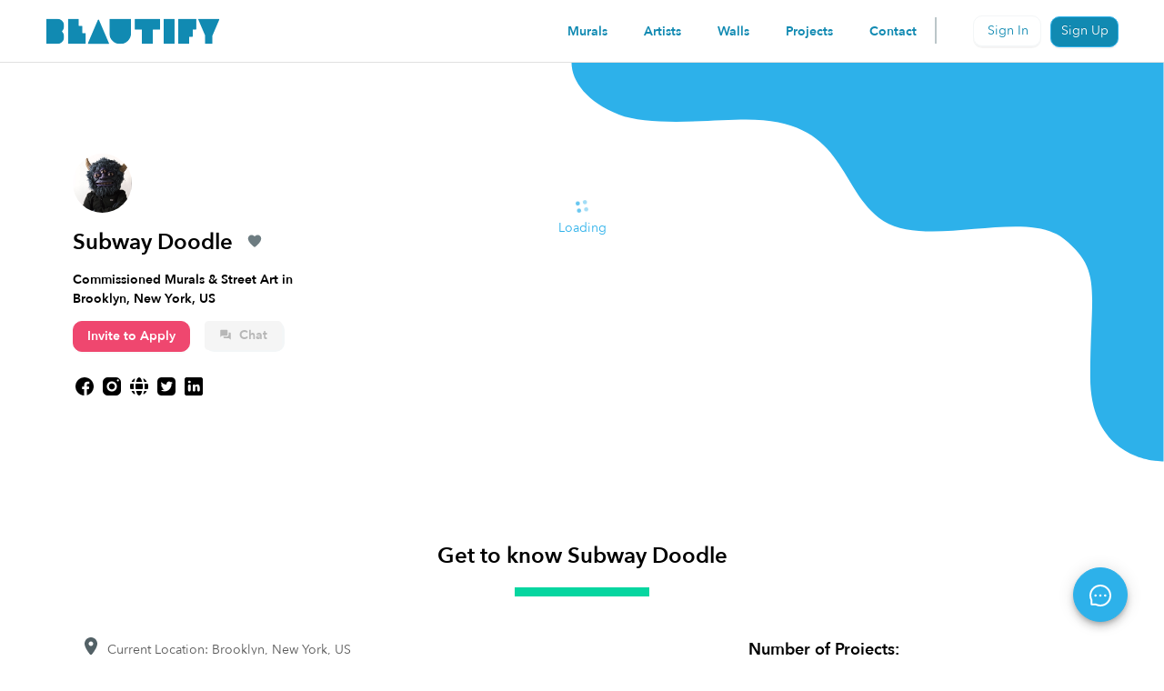

--- FILE ---
content_type: text/html
request_url: https://art.beautifyearth.com/artists/subwaydoodle
body_size: 8590
content:
<!doctype html><html lang="en"><head><meta charset="utf-8"/><link rel="preload" href="https://cdn.shareaholic.net/assets/pub/shareaholic.js" as="script"/><meta name="shareaholic:site_id" content="8e1c96811c74088fd435aea2d45c1170"/><script data-cfasync="false" async src="https://cdn.shareaholic.net/assets/pub/shareaholic.js"></script><link rel="apple-touch-icon" sizes="57x57" href="/app-icons/apple-icon-57x57.png"/><link rel="apple-touch-icon" sizes="60x60" href="/app-icons/apple-icon-60x60.png"/><link rel="apple-touch-icon" sizes="72x72" href="/app-icons/apple-icon-72x72.png"/><link rel="apple-touch-icon" sizes="76x76" href="/app-icons/apple-icon-76x76.png"/><link rel="apple-touch-icon" sizes="114x114" href="/app-icons/apple-icon-114x114.png"/><link rel="apple-touch-icon" sizes="120x120" href="/app-icons/apple-icon-120x120.png"/><link rel="apple-touch-icon" sizes="144x144" href="/app-icons/apple-icon-144x144.png"/><link rel="apple-touch-icon" sizes="152x152" href="/app-icons/apple-icon-152x152.png"/><link rel="apple-touch-icon" sizes="180x180" href="/app-icons/apple-icon-180x180.png"/><link rel="icon" type="image/png" sizes="192x192" href="/app-icons/android-icon-192x192.png"/><link rel="icon" type="image/png" sizes="32x32" href="/app-icons/favicon-32x32.png"/><link rel="icon" type="image/png" sizes="96x96" href="/app-icons/favicon-96x96.png"/><link rel="icon" type="image/png" sizes="16x16" href="/app-icons/favicon-16x16.png"/><meta name="viewport" content="width=device-width,initial-scale=1,maximum-scale=1,user-scalable=0"/><meta name="theme-color" content="#000000"/><meta http-equiv="Cache-Control" content="no-cache, must-revalidate"/><meta http-equiv="Pragma" content="no-cache"/><link rel="manifest" href="/manifest.json" crossorigin="use-credentials"/><title>Beautify</title><script type="text/javascript">// Google Analytics
      // This gets enabled only if the env variable: REACT_APP_GA_MEASUREMENT_ID is set.
      // By now, only 'production' environment has set this.
      if ('G-3FGGKH2NKY' !== '{gaMeasurementId}') {
        // Global site tag (gtag.js) - Google Analytics
        const head = document.getElementsByTagName('head')[0]
        const script = document.createElement('script')
        script.src =
          'https://www.googletagmanager.com/gtag/js?id=G-3FGGKH2NKY'
        script.type = 'text/javascript'
        script.async = true
        head.appendChild(script)

        window.dataLayer = window.dataLayer || []
        function gtag() {
          dataLayer.push(arguments)
        }
        gtag('js', new Date())
        gtag('config', 'G-3FGGKH2NKY', {
          send_page_view: false,
        })
      }

      if ('1674639352793941' !== '{facebookId}') {
        !(function(f, b, e, v, n, t, s) {
          if (f.fbq) return
          n = f.fbq = function() {
            n.callMethod
              ? n.callMethod.apply(n, arguments)
              : n.queue.push(arguments)
          }
          if (!f._fbq) f._fbq = n
          n.push = n
          n.loaded = !0
          n.version = '2.0'
          n.queue = []
          t = b.createElement(e)
          t.async = !0
          t.src = v
          s = b.getElementsByTagName(e)[0]
          s.parentNode.insertBefore(t, s)
        })(
          window,
          document,
          'script',
          'https://connect.facebook.net/en_US/fbevents.js'
        )
        fbq('init', '1674639352793941')
        fbq('track', 'PageView')
      }

      if ('AIzaSyBI3n1B6vlzj-xexmsGj1hb3QhVOfQo13w' !== '{googleApiKey}') {
        // Google Maps
        const head = document.getElementsByTagName('head')[0]
        const script = document.createElement('script')
        script.src =
          'https://maps.googleapis.com/maps/api/js?key=AIzaSyBI3n1B6vlzj-xexmsGj1hb3QhVOfQo13w&libraries=places'
        script.type = 'text/javascript'
        script.async = true
        head.appendChild(script)
      }</script><script>const isMobile = window.innerWidth < 1024
      var ws_lat
      var ws_lon
      var ws_format = isMobile ? 'small' : 'tall'
      var ws_height = isMobile ? '330' : '600'
      var ws_width = '100%'</script><noscript><img height="1" width="1" style="display:none" src="https://www.facebook.com/tr?id=1674639352793941&ev=PageView&noscript=1"/></noscript><link href="/static/css/2.4ad307f2.chunk.css" rel="stylesheet"><link href="/static/css/main.60ccd47e.chunk.css" rel="stylesheet"></head><body><noscript>You need to enable JavaScript to run this app.</noscript><div id="root"></div><script>!function(u){function e(e){for(var t,r,n=e[0],a=e[1],c=e[2],o=0,f=[];o<n.length;o++)r=n[o],s[r]&&f.push(s[r][0]),s[r]=0;for(t in a)Object.prototype.hasOwnProperty.call(a,t)&&(u[t]=a[t]);for(p&&p(e);f.length;)f.shift()();return i.push.apply(i,c||[]),d()}function d(){for(var e,t=0;t<i.length;t++){for(var r=i[t],n=!0,a=1;a<r.length;a++){var c=r[a];0!==s[c]&&(n=!1)}n&&(i.splice(t--,1),e=b(b.s=r[0]))}return e}var r={},l={1:0},s={1:0},i=[];function b(e){if(r[e])return r[e].exports;var t=r[e]={i:e,l:!1,exports:{}};return u[e].call(t.exports,t,t.exports,b),t.l=!0,t.exports}b.e=function(i){var e=[];l[i]?e.push(l[i]):0!==l[i]&&{3:1,4:1,5:1,6:1,7:1,8:1,9:1,10:1,11:1,12:1,13:1,14:1,15:1,16:1,17:1,18:1,19:1,20:1,21:1,22:1,23:1,24:1,25:1,26:1,27:1,28:1,29:1,30:1,31:1,32:1,33:1,34:1,35:1}[i]&&e.push(l[i]=new Promise(function(e,n){for(var t="static/css/"+({}[i]||i)+"."+{3:"3ed094e5",4:"f057e81c",5:"031046fa",6:"902907ba",7:"64df354e",8:"ef86ec2e",9:"b8214a06",10:"b8214a06",11:"06a1f48b",12:"869c2e8a",13:"5f07e952",14:"2d114d1a",15:"f3a02c7a",16:"459cfb9e",17:"dc0feab1",18:"cc68b294",19:"e28fa758",20:"e22c75a5",21:"c207c93b",22:"98e83aa2",23:"592c1f4a",24:"b79b86b7",25:"071dc028",26:"b626d503",27:"466b7248",28:"edd35c4c",29:"cf5293b8",30:"b20a999c",31:"141166e8",32:"b8214a06",33:"cb99e64d",34:"c0964340",35:"0cdc3c69"}[i]+".chunk.css",a=b.p+t,r=document.getElementsByTagName("link"),c=0;c<r.length;c++){var o=(u=r[c]).getAttribute("data-href")||u.getAttribute("href");if("stylesheet"===u.rel&&(o===t||o===a))return e()}var f=document.getElementsByTagName("style");for(c=0;c<f.length;c++){var u;if((o=(u=f[c]).getAttribute("data-href"))===t||o===a)return e()}var d=document.createElement("link");d.rel="stylesheet",d.type="text/css",d.onload=e,d.onerror=function(e){var t=e&&e.target&&e.target.src||a,r=new Error("Loading CSS chunk "+i+" failed.\n("+t+")");r.request=t,delete l[i],d.parentNode.removeChild(d),n(r)},d.href=a,document.getElementsByTagName("head")[0].appendChild(d)}).then(function(){l[i]=0}));var r=s[i];if(0!==r)if(r)e.push(r[2]);else{var t=new Promise(function(e,t){r=s[i]=[e,t]});e.push(r[2]=t);var n,c=document.createElement("script");c.charset="utf-8",c.timeout=120,b.nc&&c.setAttribute("nonce",b.nc),c.src=b.p+"static/js/"+({}[i]||i)+"."+{3:"89650c25",4:"a7763a4d",5:"5f8df28b",6:"71027d84",7:"67f101ab",8:"ee57e086",9:"d6c54745",10:"c86dcd48",11:"bca7232c",12:"3f5f9e40",13:"267e934a",14:"93e5fa55",15:"0d7268bd",16:"38f6aa84",17:"e874442d",18:"903ffe40",19:"449120b2",20:"47f01c2d",21:"030efaeb",22:"e643160f",23:"ced5bcbb",24:"3f67b66d",25:"7d519dce",26:"7f1ebe65",27:"f445a232",28:"a2f62ada",29:"268b20a7",30:"ab0a2c73",31:"247c4fcd",32:"518fc8e4",33:"dd22c9ed",34:"e66354d4",35:"5adcc1f0"}[i]+".chunk.js",n=function(e){c.onerror=c.onload=null,clearTimeout(o);var t=s[i];if(0!==t){if(t){var r=e&&("load"===e.type?"missing":e.type),n=e&&e.target&&e.target.src,a=new Error("Loading chunk "+i+" failed.\n("+r+": "+n+")");a.type=r,a.request=n,t[1](a)}s[i]=void 0}};var o=setTimeout(function(){n({type:"timeout",target:c})},12e4);c.onerror=c.onload=n,document.head.appendChild(c)}return Promise.all(e)},b.m=u,b.c=r,b.d=function(e,t,r){b.o(e,t)||Object.defineProperty(e,t,{enumerable:!0,get:r})},b.r=function(e){"undefined"!=typeof Symbol&&Symbol.toStringTag&&Object.defineProperty(e,Symbol.toStringTag,{value:"Module"}),Object.defineProperty(e,"__esModule",{value:!0})},b.t=function(t,e){if(1&e&&(t=b(t)),8&e)return t;if(4&e&&"object"==typeof t&&t&&t.__esModule)return t;var r=Object.create(null);if(b.r(r),Object.defineProperty(r,"default",{enumerable:!0,value:t}),2&e&&"string"!=typeof t)for(var n in t)b.d(r,n,function(e){return t[e]}.bind(null,n));return r},b.n=function(e){var t=e&&e.__esModule?function(){return e.default}:function(){return e};return b.d(t,"a",t),t},b.o=function(e,t){return Object.prototype.hasOwnProperty.call(e,t)},b.p="/",b.oe=function(e){throw console.error(e),e};var t=window.webpackJsonp=window.webpackJsonp||[],n=t.push.bind(t);t.push=e,t=t.slice();for(var a=0;a<t.length;a++)e(t[a]);var p=n;d()}([])</script><script src="/static/js/2.18c4f11e.chunk.js"></script><script src="/static/js/main.1708a594.chunk.js"></script></body></html>

--- FILE ---
content_type: text/css
request_url: https://art.beautifyearth.com/static/css/main.60ccd47e.chunk.css
body_size: 76608
content:
.be-address-autocomplete>input{background-color:#f5f6f4;border:0;border-radius:0;height:36px;font-size:.875rem}.be-address-autocomplete>input::-webkit-input-placeholder{color:var(--beautify-placeholder-text-color)}.be-address-autocomplete>input:-ms-input-placeholder{color:var(--beautify-placeholder-text-color)}.be-address-autocomplete>input::-ms-input-placeholder{color:var(--beautify-placeholder-text-color)}.be-address-autocomplete>input::placeholder{color:var(--beautify-placeholder-text-color)}.be-address-autocomplete>input:focus{outline:none;border-color:#18628c;border-right-width:1px!important;outline:0;box-shadow:0 0 0 2px rgba(1,77,128,.2)}.be-address{width:190px;padding:6px}.be-address.error{outline:none!important;border:1px solid #ff4d4f!important}.be-address.error:focus{outline:none;border:1px solid #ff4d4f;box-shadow:0 0 2px #f5222d!important}.pac-container{width:320px!important;z-index:1012!important}@media only screen and (max-width:575px){.be-address{width:150px}}.be-new-artist-card{width:322px;height:309px;margin:16px auto}.be-new-artist-card:hover{box-shadow:0 2px 8px 0 rgba(0,0,0,.2)}.be-new-artist-card .title{display:flex}.be-new-artist-card .title .user-avatar{background-color:var(--beautify-text-black-1)}.be-new-artist-card .title .user-avatar .ant-avatar-string{-webkit-transform:scale(1) translateX(-50%) translateY(4%)!important;transform:scale(1) translateX(-50%) translateY(4%)!important}.be-new-artist-card .title .empty{background-color:#fff;color:var(--gray-avatar-color);border:1px solid var(--gray-avatar-color)}.be-new-artist-card .title .checked svg{width:20px;height:20px;position:absolute;margin-left:-12px;margin-top:24px;color:#2db1ea}.be-new-artist-card .icon-container{margin-top:-32px}.be-new-artist-card .title .profile-info-container{padding-left:10px;width:182px}.be-new-artist-card .profile-info-container .artist-link{color:#000;font-size:1.125rem;font-weight:var(--semi-bold-weight);letter-spacing:0;line-height:25px}.be-new-artist-card .profile-info-container .address-info{display:flex;align-items:center}.be-new-artist-card .city-link{display:flex;color:#000;font-size:.875rem;line-height:18px}.be-new-artist-card .city-link:hover{text-decoration:underline}.be-new-artist-card .state{display:flex;color:#000;font-size:.875rem;line-height:18px}.be-new-artist-card .image-container{height:212px}.be-new-artist-card .image-container img{width:100%;height:100%;background-color:var(--light-gray-background-color)}.be-new-artist-card .ant-card-meta-detail{text-align:left}.be-new-artist-card .ant-card-meta-avatar{display:inline-flex}.be-new-artist-card .favorite-count{height:10px;width:24px;position:absolute;text-align:center;margin-top:32px;margin-left:-12px}.be-new-artist-card.ant-card-meta-description{display:flex;flex-direction:row}.be-new-artist-card .ant-card-meta{padding-top:10px!important;padding-left:20px!important;padding-right:20px!important}.be-new-artist-card .murals-info{display:flex;padding-top:10px}.be-new-artist-card .murals-info .info{padding-right:8px}.be-new-artist-card .murals-info .info svg{width:24px;height:24px;color:var(--beautify-secondary-icon-color)}.be-new-artist-card .murals-info .mural-label{font-size:.875rem;color:var(--beautify-secondary-icon-color);line-height:26px}.be-new-artist-card .image-container:hover .card-carousel-arrow{visibility:visible}.views{padding-right:16px}.be-new-artist-card .icon-container .favor-message-container{margin-top:-46px;margin-bottom:8px;margin-left:-168px}.be-new-artist-card .image-container .card-carousel-dots{display:none}.be-new-artist-card .image-container:hover .card-carousel-dots{display:flex}@media screen and (max-width:575px){.be-new-artist-card .image-container .card-carousel-dots{display:flex}}.footer-v2{display:flex;justify-content:center}.app-footer-v2{margin-top:20px;max-width:1392px;justify-content:space-between}.footer-container{margin:20px 7px 0}.app-footer-v2 .regular-txt{color:#000;font-weight:var(--regular-weight)}.app-footer-v2 .copyright-section{color:#000;margin-bottom:60px}.app-footer-v2 .left-col{margin:20px 0}.app-footer-v2 .white-logo.anticon svg{width:300px!important;height:300px!important;margin-left:-32px!important;margin-bottom:-100px!important}.app-footer-v2 .title-section{color:#000;font-size:.875rem!important;font-weight:var(--semi-bold-weight)}.app-footer-v2 .social-section{float:right;margin-top:100px}.app-footer-v2 .social-section a{margin-right:20px}.app-footer-v2 .social-section .anticon svg{display:block;color:#000!important;height:24px;font-size:1.5rem;width:24px}.menu-footer{width:100%;margin:0!important;padding:0!important;overflow:hidden;background-color:var(--beautify-background-color-page)!important;height:80px!important;display:flex;justify-content:center}.menu-footer-container{display:flex!important;list-style:none!important;justify-content:space-between!important;width:1392px}.menu-footer-container li{line-height:80px}.menu-footer-container li a{color:#000;font-size:1rem!important;font-weight:var(--medium-weight)}.footer-container .proxy-section .stop-proxying-btn{display:flex!important;justify-content:center!important}.footer-v2 .newsletter-text-container{text-align:center;padding-bottom:40px}.footer-v2 .newsletter-title{color:#000;font-size:1.125rem!important;font-weight:var(--semi-bold-weight)}.footer-v2 .newsletter-input{max-width:500px;padding-bottom:60px;margin:0 auto}.footer-v2 .newsletter-input .ant-input-search-button{background-color:var(--beautify-active-button-color);border-color:var(--beautify-active-button-color)}.footer-v2 .newsletter-input .ant-input-search-button:hover{color:var(--beautify-active-button-color);background-color:#fff;border-color:var(--beautify-active-button-color)}.footer-v2 .newsletter-input-col{text-align:center}@media only screen and (min-width:768px){.app-footer-v2,.menu-footer-container{width:688px}}@media only screen and (min-width:1070px){.app-footer-v2,.menu-footer-container{width:1040px}}@media only screen and (min-width:991px){.app-footer-v2 .newsletter-text-container{padding-bottom:80px;padding-right:40px}.footer-v2 .newsletter-input{margin:0}}@media only screen and (min-width:1420px){.app-footer-v2,.menu-footer-container{width:1392px}}@media screen and (min-width:576px) and (max-width:1068px){.app-footer-v2 .white-logo.anticon svg{margin-left:0!important}.app-footer-v2 .left-col{margin-bottom:20px}.app-footer-v2 .links-col{width:500px;margin-bottom:30px;margin-left:20px}.app-footer-v2 .social-section{position:relative;float:none;margin-top:50px;z-index:2}.app-footer-v2 .white-logo.anticon svg{margin-left:-30px!important;margin-bottom:-100px!important;margin-top:-100px}.menu-footer-container{margin:0 20px}}@media screen and (max-width:576px){.app-footer-v2 .social-section{position:relative;float:none;margin-top:50px;z-index:2;display:flex;justify-content:center}.app-footer-v2 .white-logo.anticon svg{margin-left:0!important;margin-bottom:-100px!important;margin-top:-100px}.app-footer-v2 .copyright-section{margin-bottom:0}.app-footer-v2 .copyright-section,.app-footer-v2 .logo-footer-container{display:flex;justify-content:center}.app-footer-v2 .links-col{margin-bottom:30px}.app-footer-v2 .newsletter-text-container{padding-bottom:20px;padding-right:0}.footer-v2 .newsletter-input{padding-bottom:40px}}.archive-project-modal{height:397px}.archive-project-modal .ant-modal-footer{border-top:0;padding-top:0;padding-bottom:20px;text-align:center}.archive-project-modal .ant-modal-body{padding:41px 20px 20px}.archive-project-modal .archive-message{height:110px;color:#000;font-size:.875rem;font-weight:var(--medium-weight);letter-spacing:0;line-height:22px;border:1px solid var(--light-gray-background-color);border-radius:3px;background-color:var(--beautify-background-color-page)}.archive-project-modal .archive-button{color:#fff;height:34px;width:280px;border-color:var(--beautify-active-button-color);background:var(--beautify-active-button-color)}.archive-project-modal .archive-button-mail{color:var(--beautify-button-color);font-weight:var(--semi-bold-weight);letter-spacing:0;line-height:18px}.archive-project-modal .archive-button-mail.ant-btn>span{text-decoration:underline!important}.archive-project-modal .title{color:#000;font-size:1.125rem;font-weight:var(--bold-weight);letter-spacing:0;line-height:22px}.archive-project-modal .description{height:48px;width:280px;color:#000;font-size:.75rem;font-weight:var(--medium-weight);letter-spacing:0;line-height:16px;text-align:justify}.archive-project-modal .subtitle{height:18px;width:171px;color:#000;font-size:.875rem;font-weight:var(--semi-bold-weight);letter-spacing:0;line-height:18px}.archive-project-modal-v2{height:397px}.archive-project-modal-v2 .ant-modal-footer{border-top:0;padding-top:0;padding-bottom:20px;text-align:center}.archive-project-modal-v2 .ant-modal-body{padding:41px 20px 20px}.archive-project-modal-v2 .archive-button{color:#fff;height:34px;width:280px;border-color:var(--beautify-active-button-color);background:var(--beautify-active-button-color)}.archive-project-modal-v2 .close-modal-link{color:var(--beautify-button-color);font-weight:var(--semi-bold-weight);letter-spacing:0;line-height:18px}.archive-project-modal-v2 .close-modal-link.ant-btn>span{text-decoration:underline!important}.archive-project-modal-v2 .title{color:#000;font-size:1.125rem;font-weight:var(--bold-weight);letter-spacing:0;line-height:22px}.archive-project-modal-v2 .description{width:280px;color:#000;font-size:.75rem;font-weight:var(--medium-weight);letter-spacing:0;line-height:18px;text-align:justify}.archive-project-modal-v2 .dashboard-link{color:#000;text-decoration:underline}.be-delete-wall{background:transparent}.deleting-error{font-size:.875rem;text-align:left;color:red}.payments-card{padding:10px;text-align:left;min-height:270px}.payments-card .ant-btn-primary{display:block;margin-bottom:18px}.payments-card .ant-btn-link{display:block;padding:0;text-align:left}.stripe-connect-btn{align-items:center;justify-content:center;margin:4px}.payments-card-available{color:grey}.payments-card-title,.payments-card-total{color:#000}.payments-modal{max-width:350px}.payments-modal .ant-card-bordered{border:none}@media only screen and (max-width:768px){.payments-card{width:100%}}.artist-proposal-list .arrow-icon>svg{font-size:20px}.artist-proposal-list .proposal-label{color:#000;margin-bottom:6px;font-size:.625rem;font-weight:var(--bold-weight);letter-spacing:0;line-height:14px;flex-basis:100%}.artist-proposal-list .ant-collapse-header{background-color:var(--beautify-background-color-page);color:#000;font-size:.875rem;font-weight:var(--semi-bold-weight);letter-spacing:0;line-height:22px;padding:8px 0 8px 10px!important}.artist-proposal-list{background-color:transparent}.artist-proposal-list .ant-collapse-item-active .ant-collapse-header{background-color:var(--beautify-dashboard-selected-color)}.artist-proposal-list .ant-collapse-item{border-bottom:none;background-color:var(--beautify-background-color-page);margin-bottom:10px}.artist-proposal-list .proposal-text{color:#000;font-size:.875rem;font-weight:var(--medium-weight);letter-spacing:0;line-height:22px}.artist-proposal-list .basic-info-section{margin-top:24px;margin-left:9px;margin-right:9px}.artist-proposal-list .basic-info{margin-bottom:25px}.artist-proposal-list .budget-info-section{margin-top:25px;margin-left:9px;margin-right:9px}.artist-proposal-list .budget-info{display:flex;margin-bottom:12px}.artist-proposal-list .budget-value{display:flex;justify-content:right}.artist-proposal-list .ant-divider{margin-top:0;margin-bottom:20px;background-color:var(--beautify-follow-color)}.artist-proposal-list .additional-info-section{margin-top:34px;margin-left:9px;margin-right:9px}.artist-proposal-list .ant-btn{height:auto}.artist-proposal-list .actions-section{display:flex;margin-top:60px;flex-direction:column}.artist-proposal-list .accept-proposal-button{background-color:var(--beautify-button-color);border-color:var(--beautify-button-color);color:#fff;font-weight:var(--medium-weight)}.artist-proposal-list .accept-proposal-button,.artist-proposal-list .send-feedback-button{border-radius:10px;margin-bottom:20px;height:45px;display:flex;justify-content:center;align-items:center;font-size:1.125rem}.artist-proposal-list .send-feedback-button{color:var(--beautify-button-color);background-color:#fff;border-color:#fff;font-weight:var(--semi-bold-weight)}.artist-proposal-list .decline-proposal-button{margin-bottom:20px;height:45px;color:var(--beautify-active-button-color);background-color:transparent;border-color:transparent;box-shadow:none;display:flex;justify-content:center;align-items:center;font-size:1.125rem;font-weight:var(--semi-bold-weight)}.artist-proposal-list .accepted-proposal .ant-collapse-header{background-color:var(--beautify-accepted-color)}.artist-proposal-list .submit-proposal{width:100%;background-color:var(--beautify-button-color);border-color:var(--beautify-button-color);color:#fff;height:45px;font-size:1.125rem;font-weight:var(--semi-bold-weight);border-radius:10px;margin-bottom:10px}.artist-proposal-list .decline-proposal{width:100%;color:var(--beautify-active-button-color);height:45px}.artist-proposal-list .decline-proposal span{display:flex;justify-content:center;align-items:center;font-size:1.125rem;font-weight:var(--semi-bold-weight)}.artist-invitation-modal .success-message-content .title{margin-bottom:10px;color:#000;font-size:1.5rem;font-weight:var(--bold-weight);letter-spacing:0;line-height:33px}.artist-invitation-modal .success-message-content .message{margin-bottom:20px;color:#000;font-size:.875rem;font-weight:var(--medium-weight);letter-spacing:0;line-height:18px;text-align:justify}.artist-invitation-modal .success-message-content .find-more-artists-button{width:320px;height:34px;font-size:.875rem;border-radius:10px;color:#fff;border-color:var(--beautify-active-button-color);background-color:var(--beautify-active-button-color);margin-bottom:27px}.artist-invitation-modal .success-message-content{margin:0 auto;width:320px;text-align:center}.artist-invitation-modal .success-message-content .find-more-artists-button:focus,.artist-invitation-modal .success-message-content .find-more-artists-button:hover{background-color:var(--beautify-hover-button-color);border-color:var(--beautify-hover-button-color)}@media only screen and (max-width:575px){.artist-invitation-modal .success-message-content .raising-hands{margin-top:30px}.artist-invitation-modal .success-message-content .find-more-artists-button{width:auto;margin-bottom:22px}.artist-invitation-modal .success-modal-content{width:auto}.artist-invitation-modal .ant-modal-body{overflow-x:hidden}}.artist-invitations-tab-content{min-height:calc(100vh - var(--header-height-v2) - var(--dashboard-header-components))}.artist-invitations-tab-content .beautify-data-table .invitations-table-actions{display:flex;width:100%;justify-content:flex-end}.artist-invitations-tab-content .beautify-data-table .invitations-table-actions .view-invitation svg{width:22px;height:22px;color:var(--beautify-secondary-icon-color)}.artist-invitations-tab-content .beautify-data-table .invitations-table-actions .invitation-menu-button{width:40px;height:30px;padding:0;font-size:1.25rem;color:var(--beautify-secondary-icon-color);border:none;background-color:transparent;margin:-8px 0 0;box-shadow:none}.artist-invitations-tab-content .beautify-data-table .invitations-table-actions .invitation-menu-button [ant-click-animating-without-extra-node=true]:after{display:none}.artist-profile-about-content{width:100%;max-width:1200px;margin:0 auto;padding:25px 50px 0}.artist-profile-about-content .left-column{padding-right:100px}.artist-profile-about-content .label{font-size:.875rem}.artist-profile-about-content .info-row:not(:last-child){margin-bottom:24px}.artist-profile-about-content .info-row .anticon{margin-right:8px;font-size:20px;color:#536166}.artist-profile-about-content .edit-text-link{display:inline}.artist-profile-about-content .subtitle{margin-bottom:10px;color:#000;font-size:1.125rem;font-weight:var(--semi-bold-weight)}.artist-profile-about-content .biography{margin-top:50px}.artist-profile-about-content .number-of-projects{font-size:1.5rem;font-weight:var(--bold-weight);color:#000}.artist-profile-about-content .styles{margin:16px 0}.artist-profile-about-content .past-clients>div,.artist-profile-about-content .styles>div{margin-left:-20px}.artist-profile-about-content .be-tag.ant-tag{display:inline-flex;align-items:center;margin:4px;padding:12px 16px;font-size:.875rem;background-color:#fff;border-radius:10px;border:none}.artist-profile-about-content .be-tags{margin:0;padding:0;color:#000;font-size:.875rem;font-weight:var(--medium-weight)}.artist-profile-about-content .tab-title{padding-top:0}@media only screen and (max-width:991px){.artist-profile-about-content .left-column{padding-right:50px;width:100%}.artist-profile-about-content .right-column{width:100%}.artist-profile-about-content .biography{margin-bottom:50px}.artist-profile-about-content .be-tag.ant-tag{display:inline-flex;width:-webkit-max-content;width:-moz-max-content;width:max-content}}@media only screen and (max-width:575px){.artist-profile-about-content{padding:30px}.artist-profile-about-content .left-column{padding-right:0}}.artist-profile-gallery-content .gallery-container{background:none}.artist-profile-gallery-content .sortable-gallery-container{background-color:var(--beautify-gallery-background-color)}.artist-profile-gallery-content .artist-options{margin:auto auto 20px;width:337px}.artist-profile-gallery-content .artist-options .sort-button{height:34px;margin-left:8px;padding:0 8px;background-color:var(--beautify-button-color);color:#fff;border-color:var(--beautify-button-color);border-radius:10px}@media only screen and (min-width:768px){.artist-profile-gallery-content .artist-options{width:688px}}@media only screen and (min-width:1070px){.artist-profile-gallery-content .artist-options{width:1040px}}@media only screen and (min-width:1420px){.artist-profile-gallery-content .artist-options{width:1392px}}.user-profile-header-content{position:absolute;margin-left:220px;margin-top:100px;z-index:3}.user-profile-header-content .edit-text-link{margin-top:8px;margin-bottom:8px}.user-profile-header-content .checked svg{width:24px;height:24px;position:absolute;margin-left:-20px;margin-top:5px;color:var(--beautify-brand-primary-color)}.user-profile-header-content .edit-button{position:absolute;width:19px;height:19px;left:46px;top:44px;padding:0;background:transparent;border:none}.user-profile-header-content .loading-indicator{position:static}.user-profile-header-content .edit-button .edit-icon svg{width:22px;height:22px;color:var(--beautify-button-color)}.user-profile-header-content .user-name{font-size:1.5rem;margin-top:14px;margin-bottom:14px;line-height:1.4;overflow:hidden;display:-webkit-box;-webkit-box-orient:vertical;-webkit-line-clamp:2;max-height:70px;text-overflow:ellipsis;padding-top:2px;-webkit-transform:translateZ(0);transform:translateZ(0)}.user-profile-header-content .user-avatar-info .user-img{background-color:var(--beautify-text-black-1)}.user-profile-header-content .address-container{margin-bottom:14px;width:250px}.user-profile-header-content .address-container .location{color:#000;line-height:18px}.user-profile-header-content .buttons-container{display:flex;margin-top:8px}.user-profile-header-content .buttons-container .chatbox-message-btn{display:block;min-width:88px!important;width:88px!important;height:34px;margin-top:0;margin-left:16px;border-radius:10px;background-color:var(--beautify-secondary-button-color);border-color:var(--beautify-secondary-button-color)}.user-profile-header-content .buttons-container .chatbox-message-btn.btn-disabled .ant-btn.ant-btn-outlined{background-color:var(--beautify-disabled-button-color);border-color:#d9d9d9}.user-profile-header-content .buttons-container .chatbox-message-btn span{color:var(--beautify-button-color)}.user-profile-header-content .buttons-container .chatbox-message-btn.btn-disabled span{color:var(--antd-disabled-color)}.user-profile-header-content .buttons-container .chatbox-message-btn svg{color:var(--beautify-button-color)}.user-profile-header-content .buttons-container .chatbox-message-btn.btn-disabled svg{color:var(--antd-disabled-color)}.user-profile-header-content .contact-btn .ant-btn,.user-profile-header-content button.contact-btn{height:34px;font-size:.875rem;border-radius:10px;color:#fff;border-color:var(--beautify-active-button-color);background-color:var(--beautify-active-button-color)}.create-project-tooltip a{color:#000;text-decoration:underline}.edit{display:flex;border-color:var(--beautify-button-color)!important;background-color:var(--beautify-button-color)!important;width:134px;padding-left:10px;padding-right:10px}.user-profile-header-content .favorite-button{background-color:transparent;color:var(--beautify-button-color);padding-top:22px;border:none;box-shadow:none}.user-profile-header-content .favorite-button[ant-click-animating-without-extra-node=true]:after{--antd-wave-shadow-color:transparent}.user-profile-header-content .dashboard-button{border-radius:10px;background-color:var(--beautify-active-button-color);color:#fff;margin-left:8px;border:none;width:134px;padding-left:6px;padding-right:6px}.user-profile-header-content .favorite-button svg{height:18px;width:18px}.user-profile-header-content .favorite-button .unfollow svg{color:var(--beautify-unfollow-color)}.user-profile-header-content .favorite-button .follow svg{color:var(--beautify-secondary-icon-color)}.user-profile-header-content .social-info{margin-top:14px}.user-profile-header-content .contact-info .buttons-container .edit-profile-btn{padding:0 10px;height:34px;width:114px;font-size:.875rem;border-radius:10px;color:#fff;background-color:var(--beautify-button-color)}.user-profile-header-content .contact-info .buttons-container .edit-profile-btn:focus,.user-profile-header-content .contact-info .buttons-container .edit-profile-btn:hover{color:var(--beautify-button-color);background-color:#fff;border-color:var(--beautify-button-color);text-shadow:0 0}.buttons-container .dropdown-icon svg{width:22px;height:22px}.buttons-container .ant-btn .dropdown-icon.anticon{margin-top:4px;margin-left:4px}.buttons-container .contact-btn.edit .text{margin-top:6px}.user-profile-header-content .artist-name-content{display:flex;max-width:300px;min-height:50px}@supports (-moz-appearance:none){.user-profile-header-content .user-name{white-space:nowrap;text-overflow:ellipsis;display:inherit}}@media screen and (max-width:1366px){.user-profile-header-content{margin-left:80px}}@media screen and (min-width:769px) and (max-width:900px){.user-profile-header-content{margin-left:60px}.user-profile-header-content .contact-btn.edit{width:150px;margin-bottom:8px}.user-profile-header-content .dashboard-button{margin-left:0;width:150px}}@media screen and (max-width:768px){.user-profile-header-content{margin-top:450px;display:flex;justify-content:center}.user-profile-header-content .user-avatar-info{display:flex}.user-profile-header-content .address-container{width:300px}.user-profile-header-content .user-avatar-info .basic-user-info{margin-left:20px}.user-profile-header-content .basic-user-info .user-name{margin-top:4px;margin-bottom:10px}.user-profile-header-content .contact-info{margin-top:4px}.user-profile-header-content .contact-info .social-info{display:flex;justify-content:flex-end;margin-top:10px}.user-profile-header-content .buttons-container{margin-top:0}.user-profile-header-content .favorite-button{padding-top:12px}}@media screen and (min-width:700px) and (max-width:767px){.user-profile-header-content{margin-left:calc(50% - 2px);-webkit-transform:translateX(-50%);transform:translateX(-50%)}}@media screen and (max-width:667px){.user-profile-header-content{margin-left:116px;margin-top:330px;display:block}.user-profile-header-content .contact-info .social-info{display:block}}@media screen and (max-width:575px){.user-profile-header-content{position:absolute;display:block;width:335px;margin-top:258px;margin-right:auto;margin-left:auto;left:0;right:0;z-index:3}.user-profile-header-content .user-avatar-info{display:flex;margin-bottom:15px}.user-profile-header-content .basic-user-info{margin-left:20px}.user-profile-header-content .basic-user-info .user-name{margin-top:4px;margin-bottom:0;text-overflow:ellipsis;overflow:hidden;white-space:nowrap}.user-profile-header-content .contact-info .social-info{display:block}.user-profile-header-content .address-container{width:215px}.user-profile-header-content .favorite-button{padding-top:10px}.user-profile-header-content .artist-name-content{max-width:240px}@supports (-moz-appearance:none){.user-profile-header-content .artist-name-content{width:200px!important}}}.header-container{background:url(/static/media/paint-background.e1cb8fee.svg) 100% 0 no-repeat;height:500px;position:relative}.header-container .front{position:absolute;bottom:0;left:0;height:428px;width:809px;z-index:2;margin-left:-100px}.header-container .main-image{object-fit:cover;position:absolute;width:660px;height:440px;margin-top:50px;margin-right:220px;right:0}.header-container .share-dropdown{position:absolute;height:34px;border:none;border-radius:10px;color:var(--beautify-button-color);font-weight:var(--semi-bold-weight);background-color:var(--beautify-secondary-button-color);box-shadow:none;right:220px;bottom:30px;z-index:10;width:160px}.header-container .loading-indicator{margin-bottom:14px}.dropdown-sharing-options{width:138px}.dropdown-sharing-options .share-options{padding:4px 8px;height:50px}.dropdown-sharing-options .shareaholic-share-buttons{display:flex!important;justify-content:space-between!important;width:144px!important}.dropdown-sharing-options .shareaholic-share-buttons .shareaholic-share-button{padding:8px!important}@media screen and (min-width:769px) and (max-width:1250px){.header-container .main-image{width:calc(100vw - 45%);margin-top:50px;margin-right:50px}.header-container .share-dropdown{right:50px}}@media screen and (max-width:768px){.header-container{height:520px}.header-container .main-image{width:610px;height:406.66667px;margin-top:20px;margin-right:auto;margin-left:auto;left:0;right:0}.header-container .front{margin-left:-100px}.header-container .share-dropdown{right:80px}}@media screen and (max-width:667px){.header-container .main-image{position:absolute;width:440px;height:293.33333px;margin-top:20px;margin-right:auto;margin-left:auto;left:0;right:0;z-index:2}}@media screen and (max-width:575px){.header-container{background:url(/static/media/paint-background-mobile.69015072.svg) 100% 0 no-repeat;height:450px}.header-container .main-image{position:absolute;width:335px;height:223.33333px;margin-top:20px;margin-right:auto;margin-left:auto;left:0;right:0;z-index:2}.header-container .front{position:absolute;bottom:0;left:0;height:auto;width:100%;margin-left:0}.dropdown-sharing-options{width:auto;padding-left:4px;padding-right:4px;height:116px}.header-container .share-dropdown .anticon svg{height:20px;width:20px;color:#fff}.header-container .share-dropdown{background-color:var(--beautify-brand-primary-color);border-radius:50%;box-shadow:0 4px 8px 0 rgba(0,0,0,.2);width:34px;height:34px;padding:4px 0 0;right:20px}.dropdown-sharing-options .shareaholic-share-buttons{display:inline-block!important}.header-container .share-dropdown span{display:none}.dropdown-sharing-options{width:50px}.dropdown-sharing-options .share-options{padding:0;height:130px;width:42px!important}}.artist-tab-content{min-height:100vh;display:flex}.artist-tab-content .ant-list{margin-top:25px}.artist-tab-content .ant-list-split .ant-list-item{border-bottom:none;padding:0 0 10px}.artist-tab-content .loading-gallery-container{width:100%!important;margin-top:17px}@media only screen and (max-width:1300px){.artist-tab-content .action-cards .dashboard-actions-container{width:270px}}@media only screen and (max-width:820px){.artist-tab-content{display:block}.artist-tab-content .action-cards{display:flex;flex-wrap:wrap;padding-top:15px;justify-content:space-between;margin-right:0}.artist-tab-content .action-cards,.artist-tab-content .artist-search-bar{padding-left:34px;padding-right:34px}}@media only screen and (max-width:576px){.artist-tab-content{display:block}.artist-tab-content .artist-search-bar{padding-left:0;padding-right:0}.artist-tab-content .action-cards{display:flex;padding-top:0;padding-left:0;padding-right:0;justify-content:center;margin-right:0}}.artist-proposal-header .proposal-label{color:#000;margin-bottom:6px;font-size:.625rem;font-weight:var(--bold-weight);letter-spacing:0;line-height:14px;flex-basis:100%}.artist-proposal-header .project-address,.artist-proposal-header .project-link{color:#000;font-size:.875rem;font-weight:var(--semi-bold-weight)}.artist-proposal-header .project-link{text-decoration:underline}.artist-proposal-header .artist-section{margin-top:20px;margin-bottom:28px;display:flex;flex-wrap:wrap}.artist-proposal-header .artist-section .artist-avatar{margin-top:9px;vertical-align:top;flex-shrink:0}.artist-proposal-header .artist-section .artist-info{display:flex;flex-wrap:nowrap;width:100%}.artist-proposal-header .artist-section .artist-info-content{margin-left:20px;margin-top:12px;flex-shrink:1;width:100%}.artist-proposal-header .artist-section .artist-name{font-size:1.5rem;font-weight:var(--bold-weight);letter-spacing:0;line-height:33px;color:#000;text-decoration:underline}.artist-proposal-header .artist-section .artist-address{color:#000;font-size:.875rem;font-weight:var(--medium-weight)}.artist-proposal-header .project-chat{float:right;cursor:pointer;height:34px;width:34px;border-radius:10px;background-color:var(--beautify-secondary-button-color);text-align:center;padding:0;margin:0 10px;border-color:transparent}.artist-proposal-header .project-chat .ant-badge-dot{height:10px;width:10px;border:1px solid #fff;background-color:var(--beautify-brand-primary-color)}.artist-proposal-header .project-chat .anticon svg{height:20px;width:20px}.artist-proposal-header .warning-proposal-message{display:flex;box-sizing:border-box;height:130px;width:100%;border:1px solid var(--beautify-warning-border-color);border-radius:10px;background-color:var(--beautify-warning-background-color);padding:20px;margin-top:20px;margin-bottom:20px}.artist-proposal-header .warning-proposal-message .anticon svg{width:40px;height:36px;margin-right:14px;margin-top:20px}.artist-proposal-header .warning-proposal-message .warning-title{display:block;height:44px;width:492px;color:#000;font-size:1.125rem;font-weight:var(--bold-weight);letter-spacing:0;line-height:22px}.artist-proposal-header .warning-proposal-message .warning-description{display:block;height:44px;width:492px;margin-top:5px;color:#000;font-size:.875rem;font-weight:var(--medium-weight);letter-spacing:0;line-height:22px}@media screen and (max-width:575px){.artist-proposal-header .warning-proposal-message .warning-description,.artist-proposal-header .warning-proposal-message .warning-title{width:100%;height:auto}.artist-proposal-header .warning-proposal-message{height:auto}}.proposals-details-submit-proposal-btn{border-radius:10px;background-color:var(--beautify-button-color);border-color:var(--beautify-button-color);color:#fff;font-size:1.125rem!important;font-weight:var(--medium-weight)!important}.proposals-details-decline-project-btn,.proposals-details-submit-proposal-btn{width:100%;margin-bottom:20px;height:45px;display:flex;justify-content:center;align-items:center}.proposals-details-decline-project-btn{color:var(--beautify-active-button-color)}.proposals-details-decline-project-btn span{font-size:1.125rem!important;font-weight:var(--semi-bold-weight)!important}.artist-proposals-modal{padding-bottom:0}.artist-proposals-modal .ant-modal-content{max-height:calc(100vh - 50px);overflow-y:auto;height:100%}.artist-proposals-modal .success-message-content{width:auto}.artist-proposals-modal .success-message-content .success-title{color:#000;font-size:1.5rem;font-weight:var(--bold-weight);letter-spacing:0;line-height:28px;text-align:center}.artist-proposals-modal .success-message-content .subtitle{color:#000!important;font-size:.875rem;font-weight:var(--semi-bold-weight);letter-spacing:0;line-height:18px;text-align:center}.artist-proposals-modal .success-message-content .message{color:#000;font-size:.875rem;font-weight:var(--medium-weight);letter-spacing:0;line-height:22px;text-align:center;margin:20px 0}.artist-proposals-modal .success-message-content .buttons-container{display:block!important}.artist-proposals-modal .success-message-content .buttons-container .view-activity{height:34px;width:280px;border-radius:5px;background-color:var(--beautify-active-button-color);border-color:var(--beautify-active-button-color);color:#fff;margin-bottom:20px}.artist-proposals-modal .success-message-content .buttons-container .button-message-artist{height:18px;color:var(--beautify-button-color);font-size:.875rem;font-weight:var(--medium-weight);letter-spacing:0;line-height:18px;text-align:center}.artist-proposals-modal .success-message-content .buttons-container .button-message-artist span{text-decoration:underline}.artist-proposals-modal .success-message-content .thumbs-up{font-size:1.5rem}.artist-proposal-modal .success-message-content .title{margin-bottom:10px;color:#000;font-size:1.5rem;font-weight:var(--bold-weight);letter-spacing:0;line-height:33px}.artist-proposal-modal .success-message-content .message{margin-bottom:20px;color:#000;font-size:.875rem;font-weight:var(--medium-weight);letter-spacing:0;line-height:18px;text-align:justify}.artist-proposal-modal .success-message-content .find-more-projects-button{width:320px;height:34px;font-size:.875rem;border-radius:10px;color:#fff;border-color:var(--beautify-active-button-color);background-color:var(--beautify-active-button-color);margin-bottom:27px}.artist-proposal-modal .success-message-content{margin:0 auto;width:320px;text-align:center}.artist-proposal-modal .success-message-content .find-more-projects-button:focus,.artist-proposal-modal .success-message-content .find-more-projects-button:hover{background-color:var(--beautify-hover-button-color);border-color:var(--beautify-hover-button-color)}.artist-proposal-modal.edit-proposal{height:calc(100vh - 50px);padding-bottom:0}.artist-proposal-modal.edit-proposal .ant-modal-content{overflow-y:auto;height:100%}@media only screen and (max-width:575px){.artist-proposal-modal .success-message-content .raising-hands{margin-top:30px}.artist-proposal-modal .success-message-content .find-more-projects-button{width:auto;margin-bottom:22px}.artist-proposal-modal .success-modal-content{width:auto}.artist-proposal-modal .ant-modal-body{overflow-x:hidden}.artist-proposal-modal.edit-proposal{height:calc(100vh - 16px)}}.artist-search-bar-container{width:100%;max-width:1080px;display:flex;margin:0 auto;flex-flow:row;background-color:transparent;padding:0 40px 30px;overflow-x:hidden}.artist-search-bar-container .be-search-button{padding:0;height:50px;width:104px;border-radius:0 10px 10px 0;background-color:var(--beautify-button-color);color:#fff;font-size:1.125rem!important;font-weight:var(--semi-bold-weight)}.artist-search-bar-container .be-search-button:hover{background-color:var(--beautify-brand-primary-color);border-color:var(--beautify-brand-primary-color)}.artist-search-bar-container .be-search-button>span{margin-left:5px}.artist-search-bar-container .search-address-icon{background-color:#fff;padding-top:14px;padding-right:13px}.artist-search-bar-container .search-address-icon.anticon svg{height:22px;width:22px;color:var(--beautify-button-color)}.artist-search-bar-container .be-search-button .anticon svg{display:none}.artist-search-bar-container .group{display:flex;justify-content:center;min-height:50px}.artist-search-bar-container .search-input.pac-target-input{height:50px;background-color:#fff;width:160px;border:none;color:var(--beautify-button-color);font-weight:var(--semi-bold-weight)}.artist-search-bar-container .search-input.pac-target-input:focus,.artist-search-bar-container .search-input:focus-visible{outline:none}.artist-search-bar-container .artist-search-container .ant-input:focus{box-shadow:none}.artist-search-bar-container .artist-search-container{background-color:#fff;border-bottom-left-radius:10px;border-top-left-radius:10px}.artist-search-bar-container .artist-search-container .artist-name-autocomplete .ant-input{width:410px;height:50px;border:none}.artist-search-bar-container .artist-name-autocomplete .ant-select-selection{height:50px!important;background-color:#fff;border-bottom-left-radius:10px;border-top-left-radius:10px;font-weight:var(--medium-weight)}.artist-search-bar-container .ant-input>input::-webkit-input-placeholder{color:#000}.artist-search-bar-container .ant-input>input:-ms-input-placeholder{color:#000}.artist-search-bar-container .ant-input>input::-ms-input-placeholder{color:#000}.artist-search-bar-container .ant-input>input::placeholder{color:#000}.artist-search-bar-container .search-input::-webkit-input-placeholder{color:var(--beautify-button-color);font-weight:var(--semi-bold-weight)}.artist-search-bar-container .search-input:-ms-input-placeholder{color:var(--beautify-button-color);font-weight:var(--semi-bold-weight)}.artist-search-bar-container .search-input::-ms-input-placeholder{color:var(--beautify-button-color);font-weight:var(--semi-bold-weight)}.artist-search-bar-container .search-input::placeholder{color:var(--beautify-button-color);font-weight:var(--semi-bold-weight)}.artist-search-bar-container .ant-select-selection__placeholder{color:#000;margin-left:42px!important;font-size:.875rem}.artist-name-autocomplete .ant-input-affix-wrapper .ant-input:not(:first-child){padding-left:42px!important}.artist-search-bar-container .artist-search-container .artist-name-autocomplete .ant-input-affix-wrapper .ant-input-prefix{color:#000!important;font-size:1.25rem!important}@media only screen and (min-width:576px) and (max-width:991px){.artist-search-bar-container{padding:0 20px 30px;max-width:710px}.artist-search-bar-container .artist-search-container .artist-name-autocomplete .ant-input{width:40vw!important}.artist-search-bar-container .search-input.pac-target-input{width:15vw}.artist-search-bar-container .artist-search-container .artist-name-autocomplete .ant-input-affix-wrapper .ant-input-prefix{display:none}.artist-name-autocomplete .ant-input-affix-wrapper .ant-input:not(:first-child){padding-left:18px!important}.artist-search-bar-container .ant-select-selection__placeholder{margin-left:18px!important}}@media only screen and (max-width:575px){.artist-search-bar-container{padding:0;justify-content:center}.artist-search-bar-container .be-search-button{height:36px;width:36px;border-radius:50%;margin-right:8px}.artist-search-bar-container .artist-search-container{height:36px;border-radius:10px}.artist-search-bar-container .artist-search-container .artist-name-autocomplete .ant-input{width:140px;height:36px!important}.artist-search-bar-container .artist-name-autocomplete .ant-select-selection{height:36px!important;border-radius:5px}.artist-search-bar-container .search-input.pac-target-input{width:100px;height:36px;border-top-right-radius:5px;border-bottom-right-radius:5px;margin-right:6px;padding-left:6px;padding-right:8px}.artist-search-bar-container .be-search-button>span{display:none!important}.artist-search-bar-container .search-address-icon{padding:6px 0 0 8px;height:36px;border-top-left-radius:5px;border-bottom-left-radius:5px}.group.mobile{margin:0 8px}.artist-search-bar-container .be-search-button .anticon svg{display:block;margin-left:2px;margin-top:5px}.artist-name-autocomplete .ant-input-affix-wrapper .ant-input:not(:first-child){padding-left:12px!important}.artist-search-bar-container .ant-select-selection__placeholder{margin-left:12px!important}.artist-search-bar-container .artist-search-container .artist-name-autocomplete .ant-input-affix-wrapper .ant-input-prefix{display:none}}.artist-suggestions{padding-top:25px;padding-bottom:50px}.artist-suggestions,.artist-suggestions .gallery-container{background-color:var(--beautify-gallery-background-color)}.artist-suggestions h1{margin:0 auto;height:33px;width:320px;font-size:1.5rem;font-weight:var(--semi-bold-weight);color:#000}.artist-suggestions .subtitle{margin-top:30px;font-style:italic;font-size:1rem;font-weight:var(--medium-weight);color:#000;text-align:left;text-decoration:underline}.artist-suggestions .note{text-align:left}.artist-suggestions .separator{width:148px;height:10px;background-color:#06d6a0;margin:20px auto 45px;padding-bottom:5px}.artist-suggestions .empty-section .subtitle{text-align:left;margin:24px auto -18px}.artist-suggestions .empty-section .link-location{margin:24px auto 0;text-align:left}@media only screen and (max-width:575px){.artist-suggestions .empty-section .subtitle{width:337px;min-width:337px}.artist-suggestions .empty-section .link-location{width:337px}}@media only screen and (min-width:768px){.artist-suggestions .empty-section .subtitle{width:688px;min-width:688px}.artist-suggestions .empty-section .link-location{width:688px}}@media only screen and (min-width:1070px){.artist-suggestions .empty-section .subtitle{width:1040px;min-width:1040px}.artist-suggestions .empty-section .link-location{width:1040px}}@media only screen and (min-width:1420px){.artist-suggestions .empty-section .subtitle{min-width:1392px;width:1392px}.artist-suggestions .empty-section .link-location{width:1392px}}.auth-container{width:100%}.auth-container .auth-banner img{width:100%;height:100vh;object-fit:cover}.auth-container .form-section{background:url(/static/media/paint-auth.19617f26.svg) 100% 0 no-repeat;height:100vh}@media only screen and (max-width:1250px){.auth-container .form-section{background:url(/static/media/paint-auth-mobile.1203978d.svg) 100% 0 no-repeat;height:100vh}}.be-fee-calculator{margin-bottom:40px;width:100%;display:block;margin-top:-30px}.be-fee-calculator .budget-amount{float:right}.be-fee-calculator .ant-divider{margin:10px 0}.be-fee-calculator .budget-span{font-size:.875rem;color:var(--beautify-secondary-icon-color)}.beautify-modal .ant-modal-content .ant-modal-body{background:url(/static/media/beautify-modal-background.f24bd09f.svg) 100% 0 no-repeat}.beautify-modal .ant-modal-content .ant-modal-close-x svg{margin:20px 20px 0 0;width:24px;height:24px;color:#fff}.beautify-pagination{color:#000;font-size:.875rem;font-weight:600;letter-spacing:0;line-height:18px;margin-bottom:15px}.beautify-pagination .ant-pagination-options{position:absolute;right:0}.beautify-pagination .ant-pagination-options:before{content:"Show:";margin-right:5px}.beautify-pagination .ant-pagination-item-active{font-weight:var(--bold-weight);background:transparent;border-color:transparent}.beautify-pagination .ant-pagination-prev{margin-right:20px!important}.beautify-pagination .ant-pagination-next,.beautify-pagination .ant-pagination-prev{-webkit-user-select:none;-moz-user-select:none;-ms-user-select:none;user-select:none}.beautify-pagination .ant-pagination-next{margin-left:20px!important}.beautify-pagination .arrow-left-button{margin-right:10px}.beautify-pagination .arrow-right-button{margin-left:10px}.beautify-pagination .ant-pagination-options-size-changer.ant-select{margin-right:0}@media only screen and (max-width:576px){.beautify-pagination .ant-pagination-options{position:static;display:inline-block}.beautify-pagination.ant-pagination.mini .ant-pagination-options{margin-left:0}}.ant-tooltip.beautify-tooltip{font-size:.625rem}.ant-tooltip.beautify-tooltip .ant-tooltip-inner{background-color:var(--beautify-secondary-button-color)!important;color:var(--gray-background-color)}.ant-tooltip.beautify-tooltip.hide-tooltip{display:none}.confirmation-box .title{color:rgba(0,0,0,.85)}.be-beautify-wall-modal .modal-confirmation{text-align:center}.be-beautify-wall-modal textarea{overflow-y:auto;resize:none}.be-beautify-wall-modal .ant-upload-text,.be-beautify-wall-modal textarea{font-size:.75rem!important}.be-image-col{min-height:122px}.be-beautify-wall-modal .ant-input-number-handler-wrap{display:none}.be-beautify-wall-modal .submit-proposal-form ul{list-style:none;padding-left:20px}.be-beautify-wall-modal .submit-proposal-form ul li:before{content:"\2022";color:#2db1ea;font-weight:var(--bold-weight);display:inline-block;width:1em;margin-left:-1em}.be-beautify-wall-modal .submit-proposal-form>div:not(:last-child){margin-bottom:24px}.be-beautify-wall-modal .terms-of-service{width:260px;float:left;text-align:left;font-style:italic}.be-beautify-wall-modal .condition{font-size:.75rem!important;margin:0 8px 8px}.be-beautify-wall-modal .final-message{font-size:.75rem}@media only screen and (max-width:575px){.be-beautify-wall-modal .terms-of-service{width:210px;font-size:.625rem!important}}@media only screen and (max-width:414px){.be-beautify-wall-modal .terms-of-service{width:170px}}.button-placeholder{width:322px;height:339px;margin:16px auto;display:flex;align-items:center;justify-content:center;flex-direction:column;box-sizing:border-box;border:2px dashed var(--beautify-button-color);background-color:transparent}.button-placeholder:hover{border:2px dashed var(--beautify-active-button-color);background-color:transparent}.button-placeholder .button-placeholder-icon svg{margin-bottom:20px;width:44px;height:44px}.button-placeholder .button-placeholder-title{color:var(--beautify-button-color);font-size:.875rem;font-weight:var(--semi-bold-weight);letter-spacing:0;line-height:19px}.card-carousel{position:relative}.card-carousel-dots{display:flex;justify-content:center;position:absolute;bottom:8px;width:100%;z-index:1}.card-carousel-arrow{color:#2e2e30;position:absolute;font-size:1.125rem;top:calc(50% - 12px);z-index:1;visibility:hidden}.card-carousel-arrow svg{width:24px;height:24px}.card-carousel-arrow.next{right:10px}.card-carousel-arrow.prev{left:10px}.card-carousel .image-counter{position:absolute;top:8px;right:8px;padding:4px 8px;font-weight:var(--medium-weight);color:#fff;background-color:rgba(0,0,0,.65);z-index:1;border-radius:16px}.dots-container{display:flex;height:8px;align-items:center;-webkit-transition:-webkit-transform .2s cubic-bezier(.455,.03,.515,.955) 0s;transition:-webkit-transform .2s cubic-bezier(.455,.03,.515,.955) 0s;transition:transform .2s cubic-bezier(.455,.03,.515,.955) 0s;transition:transform .2s cubic-bezier(.455,.03,.515,.955) 0s,-webkit-transform .2s cubic-bezier(.455,.03,.515,.955) 0s}.carousel-dots{max-width:55px;overflow:hidden;overflow:clip}.carousel-dots span{width:6px;min-width:6px;height:6px;margin-left:2.5px;margin-right:2.5px;background:#fff;border-radius:50%;opacity:.6;-webkit-transition:opacity .2s cubic-bezier(.455,.03,.515,.955) 0s;transition:opacity .2s cubic-bezier(.455,.03,.515,.955) 0s}.carousel-dots span.active{-webkit-transform:scale(1.2);transform:scale(1.2);opacity:1}.carousel-dots span.small{-webkit-transform:scale(.833333);transform:scale(.833333)}.chatbox-message-btn.hide{display:none!important}@media only screen and (min-width:576px){.__talkjs_popup{bottom:0!important;right:115px!important;z-index:1001!important}.__talkjs_launcher.open{display:none}}.chatbox-message-btn{display:none;margin-top:10px;margin-bottom:10px;min-width:154px}.chat-inbox-modal{width:760px!important}.chat-inbox-modal .ant-modal-body{height:calc(90vh - 54px);padding:40px}.new-chat-btn{display:flex;width:100%;height:40px;align-items:center;justify-content:center;font-size:1rem}.new-chat-btn:hover{border-color:var(--beautify-brand-primary-color);color:var(--beautify-brand-primary-color);background:#e1f5fe!important}.new-chat-btn .anticon{font-size:20px;line-height:10px}#chat-inbox-container,#chat-support-container{width:100%;height:100%}.empty-chat-inbox-modal{max-width:300px}.empty-chat-inbox-modal .ant-modal-body{height:300px;padding:40px;display:flex;align-items:center;justify-content:center}.empty-chat-inbox{text-align:center}.empty-chat-inbox i{font-size:3rem}@media only screen and (max-width:767px){.chat-inbox-modal,.chat-inbox-modal .ant-modal-body,.chat-inbox-modal .ant-modal-content{height:100%;max-width:100vw;margin:0;border-radius:0;padding:0}.chat-inbox-modal .ant-modal-body{padding:36px 0 0}.chat-inbox-modal .ant-modal-close-x{width:16px;height:16px;line-height:16px;margin:12px}.empty-chat-inbox{font-size:1.125rem}.empty-chat-inbox i{font-size:6rem}}@media only screen and (min-width:640px) and (max-width:767px){.chat-inbox-modal .ant-modal-body{padding:36px 16px}}.cities-page-header-banner{display:flex;flex-direction:column;justify-content:center;width:calc(100vw - 60px);height:calc((500vw - 300px)/16);max-width:1392px;max-height:440px;margin:50px auto auto;border-radius:40px;padding-left:60px;background:url(/static/media/cities-page-header-banner-desktop.81dd040c.jpg) top no-repeat;background-size:cover}.cities-page-header-banner .title{margin-bottom:0;color:#fff;font-size:3.75rem;font-weight:var(--semi-bold-weight);line-height:82px}.cities-page-header-banner .subtitle{margin-bottom:0;color:#fff;font-size:1.5rem;font-weight:var(--medium-weight);line-height:33px}@media only screen and (max-width:991px){.cities-page-header-banner{width:calc(100vw - 60px);max-width:780px;height:calc((2300vw - 1380px)/52);max-height:345px;background:url(/static/media/cities-page-header-banner-tablet.c2eee677.jpg) top no-repeat;background-size:cover}}@media only screen and (max-width:576px){.cities-page-header-banner{width:100vw;height:433px;max-height:433px;padding:0 16px;margin:0;background:url(/static/media/cities-page-header-banner-mobile.f60770ca.jpg) no-repeat 100%;background-size:cover;border-radius:0}.cities-page-header-banner .subtitle,.cities-page-header-banner .title{max-width:300px}}.be-contact-user-modal .modal-confirmation{color:#4a4a4a;text-align:center}.be-contact-user-modal .wall-select{width:100%;margin-bottom:16px}.be-contact-user-modal .modal-confirmation h2{color:#4a4a4a;font-weight:var(--light-weight)}.be-contact-user-modal textarea{margin-top:4px;resize:none}.be-contact-user-modal>div.ant-modal-content>div.ant-modal-footer{padding:10px 24px}.be-contact-user-modal .message{font-style:italic!important;text-align:center}.be-contact-user-modal .link-button{padding:0;height:22px}.be-contact-user-modal .condition{font-size:.75rem!important;margin:8px 8px 8px 0}.one{margin-top:16px!important}.four{margin-bottom:16px!important}.be-contact-user-modal .final-message{font-size:.75rem}.be-creative-brief{align-self:center;width:100%;max-width:600px}.be-creative-brief .content{display:flex;justify-content:center;flex-direction:column;text-align:left}.be-creative-brief .content>div>p{padding:0 8px}.be-creative-brief .not-found{padding:16px}.be-creative-brief .values{display:flex}.be-creative-brief .label{font-weight:var(--bold-weight)}.be-creative-brief .reference-link{word-break:break-all}.cb-input .be-explain{clear:both;font-size:.6875rem;min-height:22px;margin-top:-2px;line-height:1.5}.cb-input .be-has-error{color:#f5222d}.cb-input .be-has-success{display:none}.credit-card-form{background-color:var(--beautify-background-color-page);padding:20px 20px 2px;border-radius:5px}.credit-card-form .card-element{background-color:#fff;border-radius:3px;padding:8px 0 8px 20px;border:1px solid var(--light-gray-background-color)}.credit-card-form .card-info{margin-bottom:18px}.credit-card-form .store-card{margin-bottom:0}.credit-card-form .ant-form-item-label>label{color:#000;font-size:.875rem;font-weight:var(--semi-bold-weight);letter-spacing:0;line-height:18px;margin-bottom:5px}.credit-card-form .ant-form-item-required:before{display:none}.credit-card-form .ant-checkbox-inner{top:6px;border-radius:0!important;background-color:var(--beautify-secondary-button-color)}.credit-card-form .ant-checkbox-checked:after{border:none}.credit-card-form .ant-checkbox-checked .ant-checkbox-inner{background-color:var(--beautify-active-checkbox-color);border-color:var(--beautify-active-checkbox-color);color:#fff}.credit-card-form .ant-checkbox-inner{top:0}.credit-card-form .store-card-checkbox>span{color:#000;font-weight:var(--bold-weight);letter-spacing:0;line-height:14px;font-size:.6rem}.credit-card-form .card-radio-option .ant-radio-inner{height:14px;width:14px;border:1px solid var(--beautify-follow-color);top:-1px;background-color:var(--beautify-background-color-page)}.credit-card-form .card-radio-option .ant-radio-inner:after{background-color:var(--beautify-button-color);top:2px;left:2px}.credit-card-form .card-radio-option.ant-radio-wrapper>span{color:#000;font-weight:var(--medium-weight);letter-spacing:0;line-height:22px;font-size:.875rem;display:inline-flex}.credit-card-form .exp-col{padding-right:10px}.credit-card-form .card-radio-option{margin-bottom:15px;width:100%}.credit-card-form .card-radio-group{margin-bottom:-15px}.credit-card-form .delete-icon{float:right;font-size:18px}.credit-card-form .delete-icon>svg{color:grey!important}.credit-card-form .be-error-message{height:auto;line-height:normal}.credit-card-form .card-description{width:204px;white-space:normal}.credit-card-pay-button{margin-bottom:0}.credit-card-pay-button .pay-button{margin-top:20px;height:34px;width:100%;background-color:var(--beautify-active-button-color);border-color:var(--beautify-active-button-color);color:#fff;display:flex;justify-content:center;align-items:center}.be-error-message{text-align:center}.credit-card-form-delete-popover.ant-popover{z-index:1011!important}.complete-project-modal-confirmation .ant-modal-body{padding:30px 40px 20px 20px}.complete-project-modal-confirmation .confirmation-modal-content{display:flex;align-items:center}.complete-project-modal-confirmation .warning-icon svg{width:40px;height:40px;margin-right:15px;color:var(--beautify-warning-border-color)}.complete-project-modal-confirmation .title{color:#000;font-weight:var(--bold-weight);font-size:1.125rem;width:280px;margin-bottom:25px}.complete-project-modal-confirmation .subtitle{font-size:.875rem;color:#000;font-weight:var(--regular-weight);width:390px}.complete-project-modal-confirmation .confirmation-footer{border-top:0;text-align:right;padding-top:25px}.complete-project-modal-confirmation .confirmation-footer .action-button{width:92px;height:34px;border-radius:10px;font-size:.875rem;font-weight:var(--medium-weight);line-height:19px;padding:0 10px;text-align:center}.complete-project-modal-confirmation .confirmation-footer .be-secondary-btn{margin-right:10px}.dashboard-filter-modal .ant-modal-body{padding:20px 10px}.dashboard-filter-modal .modal-title{color:#000;font-size:1.125rem;font-weight:var(--bold-weight)}.dashboard-filter-modal .collapse-filter{background-color:#fff!important;border:none!important}.dashboard-filter-modal .filter-option{display:block;height:38px;width:300px;background-color:rgba(243,246,247,.5);line-height:36px;color:var(--beautify-button-color);font-size:.875rem;font-weight:var(--semi-bold-weight);margin-left:0;text-overflow:ellipsis;overflow:hidden;white-space:nowrap}.dashboard-filter-modal .collapse-filter .ant-collapse-content-box{padding:0}.dashboard-filter-modal .collapse-filter .ant-collapse-content{border-top:none!important}.dashboard-filter-modal .collapse-filter .ant-collapse-header{padding:0!important}.dashboard-filter-modal .collapse-filter .ant-collapse-header .ant-collapse-arrow{display:none!important}.dashboard-filter-modal .collapse-filter .ant-collapse-item{border-bottom:none!important}.dashboard-filter-modal .title-section{margin-block:15px}.dashboard-filter-modal .title-section,.dashboard-filter-modal .title-section .left-column{display:flex;align-items:center;justify-content:space-between}.dashboard-filter-modal .title-section .left-column .copy{opacity:.6;margin-left:8px;color:#000;font-size:.875rem;font-weight:var(--medium-weight);letter-spacing:0;line-height:18px}.dashboard-filter-modal .title-section .filter-icon svg{height:18px;width:18px}.dashboard-filter-modal .menu-options{display:flex;justify-content:space-between;align-items:center;padding:10px;margin-bottom:2px;height:38px;background-color:rgba(243,246,247,.5)}.dashboard-filter-modal .menu-options.selected,.dashboard-filter-modal .menu-options.selected .filter-option{background-color:var(--beautify-dashboard-selected-color)}.dashboard-filter-modal .menu-options .check-icon{display:none}.dashboard-filter-modal .menu-options .check-icon svg{height:17px;width:17px}.dashboard-filter-modal .menu-options.selected .check-icon{display:block}.dashboard-filter-modal .apply-button{margin-top:20px;height:34px;border-radius:5px;background-color:var(--beautify-button-color);color:#fff;width:100%}.dashboard-filter-modal .clear-selection{margin-top:20px;color:var(--beautify-active-button-color);font-size:.875rem;font-weight:var(--medium-weight);text-align:center;text-decoration:underline}.dashboard-no-content{text-align:center;padding-top:100px}.dashboard-no-content .sad-glass-icon>svg{color:var(--beautify-secondary-icon-color);font-size:70px}.dashboard-no-content .header{margin-inline:auto;max-width:320px;color:#000;font-weight:var(--bold-weight);font-size:1.125rem}.dashboard-no-content .sub-header{margin-top:10px;color:#000;margin-inline:auto;max-width:320px;font-weight:var(--medium-weight);font-size:.875rem}.dashboard-no-content .no-projects-button{margin-top:10px;height:34px;width:140px;border-radius:5px;background-color:var(--beautify-button-color);color:#fff;font-weight:var(--semi-bold-weight)}.dashboard-project-card{height:105px;width:100%;background-color:#fff;border-radius:5px}.dashboard-project-card .ant-card-body{display:flex;width:100%}.dashboard-project-card .info-container{display:flex;margin-left:20px;height:105px;align-items:center;flex-direction:row;flex-wrap:nowrap;min-width:0}.dashboard-project-card .info-container .project-info{margin-left:10px;margin-right:10px;min-width:0}.dashboard-project-card .info-container .project-info .project-name{color:#000;font-size:1.125rem;font-weight:var(--bold-weight);letter-spacing:0;margin-bottom:7px;white-space:nowrap;overflow:hidden;text-overflow:ellipsis}.dashboard-project-card .info-container .project-info .project-location{color:#000;font-size:.875rem;font-weight:var(--medium-weight);letter-spacing:0}.dashboard-project-card .project-actions{padding-top:20px;margin-right:20px;margin-left:auto}.dashboard-project-card .project-actions .activity{margin-top:13px;opacity:.5;color:#000;font-size:.75rem;font-weight:var(--medium-weight);letter-spacing:0;line-height:16px;text-align:right}.dashboard-project-card .project-actions .content{display:flex;justify-content:flex-end}.dashboard-project-card .project-actions .content .actions-dropdown{height:34px;width:35px;border-radius:10px;background-color:var(--light-gray-background-color);border-color:var(--light-gray-background-color);font-size:.875rem;top:50%;padding-right:0;padding-left:0;padding-bottom:6px;flex-shrink:0}.dashboard-project-card .project-actions .content .actions-dropdown,.dashboard-project-card .status-tag{color:var(--beautify-hover-button-text-color);font-weight:var(--bold-weight);letter-spacing:0;line-height:14px;text-align:center}.dashboard-project-card .status-tag{width:auto;border-radius:10px;padding:10px 20px;background-color:var(--beautify-project-status-background);font-size:.625rem;border:none}.dashboard-project-card .project-chat{display:grid;place-items:center;cursor:pointer;height:34px;width:35px;border-radius:10px;background-color:var(--beautify-secondary-button-color);text-align:center;padding:0;margin:0 10px;border-color:transparent}.dashboard-project-card .project-actions .ant-badge.has-new-activity-dot{position:absolute;right:10px;top:5px}.dashboard-project-card .project-chat .ant-badge-dot{height:10px;width:10px;border:1px solid #fff;background-color:var(--beautify-brand-primary-color)}.dashboard-project-card .project-chat .anticon svg{height:20px;width:20px}.dashboard-project-card .project-image{width:64px;height:64px;object-fit:contain}.menu-item{width:180px;height:38px;color:var(--beautify-nav-options-color);font-size:.875rem;font-weight:var(--semi-bold-weight);letter-spacing:0;line-height:18px;display:flex;align-items:center}@media only screen and (max-width:575px){.dashboard-project-card{height:auto}.dashboard-project-card .ant-card-body{flex-direction:column}.dashboard-project-card .info-container{flex-wrap:nowrap;flex-direction:row;height:auto;margin-top:20px;margin-bottom:20px}.dashboard-project-card .project-actions{padding-top:0;margin-left:20px}.dashboard-project-card .info-container .project-info .project-name{white-space:normal;display:-webkit-box;-webkit-line-clamp:2;-webkit-box-orient:vertical;line-height:22px;margin-bottom:0}.dashboard-project-card .project-actions .content .status-tag{width:100%;margin-right:10px}}.dashboard-search-bar{justify-content:space-between}.dashboard-search-bar,.dashboard-search-bar .dashboard-filter-options{display:flex;align-items:center}.dashboard-search-bar .sort-button{padding:6px 8px;height:35px;width:35px;border:1px solid var(--light-gray-background-color);background-color:#fff;border-radius:5px}.dashboard-search-bar .sort-button .sort-order-icon svg{height:20px;width:20px}.dashboard-search-bar .filter-icon svg{color:var(--beautify-secondary-icon-color);margin-right:10px;width:18px;height:18px}.dashboard-search-bar .copy{white-space:nowrap;opacity:.6;color:#000;font-size:.875rem;font-weight:var(--semi-bold-weight);letter-spacing:0;line-height:18px}.dashboard-search-bar .dashboard-status-filter{margin-left:10px;margin-right:10px;display:inline-block}.dashboard-search-bar .dashboard-status-filter .ant-select-selection{width:144px;height:34px;color:#000;font-size:.875rem;font-weight:var(--medium-weight);border-radius:5px}.dashboard-search-bar .dashboard-status-filter .dropdown-icon svg{margin-top:-6px;width:22px;height:22px}.dashboard-search-bar .dashboard-search-input{width:100%;display:flex;align-items:center;justify-content:flex-end;margin-left:5px;min-width:0}.dashboard-search-bar .dashboard-search-input input{border:none;border-radius:0;background-color:var(--beautify-background-color-page);border-bottom:2px solid var(--beautify-secondary-icon-color);padding:0}.dashboard-search-bar .dashboard-search-input .ant-input-prefix{left:0}.dashboard-search-bar .dashboard-search-input .ant-input-suffix{right:0}.dashboard-search-bar .dashboard-search-input .ant-input:focus{box-shadow:none}.dashboard-search-bar .ant-input-affix-wrapper:hover .ant-input:not(.ant-input-disabled){border-color:var(--beautify-secondary-icon-color)}.dashboard-search-bar .arrow-icon svg,.dashboard-search-bar .search-icon svg{width:20px;height:20px}.dashboard-search-bar .close-icon svg{width:24px;height:24px}.dashboard-search-bar .dashboard-search-input .be-tag{margin-right:10px;height:34px;padding:5px 20px!important;font-size:.875rem;text-align:center;color:var(--beautify-hover-button-text-color);background-color:var(--beautify-tags-color);border-color:var(--beautify-tags-color);border-radius:10px;text-overflow:ellipsis;overflow:hidden;white-space:nowrap}.dashboard-search-bar .dashboard-mobile-content,.dashboard-search-bar .mobile-title{display:none}.dashboard-search-bar .dashboard-mobile-content .filter-mobile-button{border:none;border-radius:5px;color:var(--beautify-label-color);font-size:.875rem;font-weight:var(--semi-bold-weight);text-align:center;box-shadow:0 2px 4px 0 rgba(0,0,0,.2)}@media screen and (max-width:991px){.dashboard-search-bar .dashboard-status-filter .ant-select-selection{width:120px}.dashboard-search-bar{margin-top:45px}.dashboard-search-bar .mobile-title{display:block;position:absolute;top:20px;color:var(--beautify-secondary-icon-color);font-size:.625rem;font-weight:700}.dashboard-search-bar .dashboard-filter-options{display:none}.dashboard-search-bar .dashboard-mobile-content{display:block}.dashboard-search-bar .dashboard-search-input .search-icon.initial-icon{display:flex;align-items:center;justify-content:center;height:36px;width:36px;border-radius:18px;background-color:#fff;box-shadow:0 2px 4px 0 rgb(0 0 0/20%)}}.dashboard-tab-container .dashboard-title{color:#6d7c81;font-size:.6rem;letter-spacing:0;line-height:14px}.dashboard-tab-container .dashboard-view-mode-select .ant-select-selection{color:#000;background-color:transparent;border:none;width:110px;text-transform:lowercase}.dashboard-tab-container .dashboard-tabs-v2 .ant-tabs-tab{color:#000;font-size:1.125rem;font-weight:var(--semi-bold-weight);letter-spacing:0;line-height:25px}.dashboard-tab-container .dashboard-tabs-v2 .ant-tabs-nav .ant-tabs-tab{border:none;background:none;color:var(--beautify-nav-options-color);-webkit-transition:none;transition:none;padding:0 20px}.dashboard-tab-container .dashboard-tabs-v2 .ant-tabs-nav .ant-tabs-tab-disabled{cursor:auto;padding:0 9px}.dashboard-tab-container .dashboard-tabs-v2 .ant-tabs-bar{border-bottom:1px solid var(--beautify-light-gray-border)}.dashboard-tab-container .dashboard-tabs-v2 .ant-tabs-tab-active.ant-tabs-tab{border-bottom:2px solid var(--beautify-light-gray-border);border:2px solid var(--beautify-light-gray-border);border-bottom-color:var(--beautify-background-color-page);color:#000}.dashboard-tab-container .dashboard-icon.anticon{font-size:24px;margin-right:0;top:3px;position:relative}.dashboard-tab-container .dashboard-view-mode-select>span{color:#000;font-size:.875rem;font-weight:var(--medium-weight);letter-spacing:0;line-height:22px;text-transform:lowercase}.dashboard-tab-container .dashboard-view-mode-select .ant-select-selection .dropdown-icon>svg{color:#000}.dashboard-tab-container .hidden{display:none}@media only screen and (max-width:575px){.dashboard-tab-container .dashboard-page-container{padding-top:15px}.dashboard-tabs-v2 .ant-tabs-content{padding:0 17px}.dashboard-tab-container .mobile-view .view-mode-container{float:right}.dashboard-tab-container .mobile-view .dashboard-view-mode-select>span{display:none}.dashboard-tab-container .mobile-view{margin-bottom:13px}.dashboard-tab-container .mobile-view .dashboard-title{margin-left:5px;display:inline-block;font-weight:var(--bold-weight)}.dashboard-tab-container .mobile-view .dashboard-icon{margin-left:20px}.dashboard-tab-container .ant-tabs-nav-scroll,.dashboard-tab-container .ant-tabs-nav-scroll .ant-tabs-nav.ant-tabs-nav-animated{overflow-x:auto;overflow-y:hidden}.dashboard-tabs-v2 .ant-tabs-nav-container-scrolling{padding:0}.dashboard-tabs-v2 .ant-tabs-nav-scroll{padding:0 8px}.dashboard-tabs-v2 .ant-tabs-tab-next,.dashboard-tabs-v2 .ant-tabs-tab-prev{display:none}}.design-form{margin-left:60px;margin-top:25px;max-width:320px}.design-form .header{margin-bottom:40px}.design-form .ant-form-item-control{line-height:16px}.design-form .form-element{margin-bottom:30px}.design-form .title{margin-bottom:8px;font-size:1.5rem;color:#000;font-weight:var(--bold-weight)}.design-form .subtitle{font-size:.875rem;color:#000;font-weight:var(--medium-weight)}.design-form .design-form-label{font-size:.875rem;color:#000;font-weight:var(--semi-bold-weight)}.design-form .design-form-label .required-field{margin-left:6px;color:var(--beautify-active-button-color);line-height:18px}.design-form .subcopy{font-size:.625rem;color:#000;font-weight:var(--medium-weight)}.design-form .subcopy.image-gallery-copy{margin:2px auto 10px}.design-form .form-field{margin-top:10px;border:1px solid var(--light-gray-background-color);border-radius:3px;background-color:var(--beautify-background-color-page)}.design-form .has-error .ant-input-number{border-color:var(--beautify-error-color)}.design-form .condition .ant-checkbox-inner{top:6px;border-radius:0!important;background-color:var(--beautify-secondary-button-color)}.design-form .condition .ant-checkbox-checked:after{border:none}.design-form .condition .ant-checkbox-checked .ant-checkbox-inner{background-color:var(--beautify-active-checkbox-color);border-color:var(--beautify-active-checkbox-color);color:#fff}.design-form .condition{display:flex;font-size:.625rem!important;color:#000;font-weight:var(--semi-bold-weight)}.design-form .condition.fourth-condition .ant-checkbox-inner{top:0}.design-form .submit-button{width:100%;height:46px;background-color:var(--beautify-active-button-color);color:#fff;border-color:var(--beautify-active-button-color);border-radius:10px;margin-top:20px}.design-form .be-error-message{margin-top:10px;line-height:normal}.design-form .submit-button .ant-btn{width:100%;height:46px;background-color:var(--light-gray-background-color);color:var(--gray-background-color)}.design-form .submit-button:hover{border-color:var(--beautify-hover-button-color);background-color:var(--beautify-hover-button-color);color:#fff}.design-form .form-link{color:#000;text-decoration:underline}.design-form .ant-upload-drag,.design-form .be-image-cropper{height:240px!important}.design-form .image-gallery-content .image-gallery-slide .image-gallery-image{height:240px}.design-form .image-gallery{height:316px;background-color:#000;margin-bottom:5px}.design-form .image-gallery-slide-wrapper{max-height:240px}.design-form .proposal-image-gallery-thumbnail.active{opacity:1;border-color:transparent}.design-form .pdf{height:80px}.design-form .be-image-preview{height:230px;width:-webkit-fill-available;object-fit:contain}.design-form .proposal-image-gallery-thumbnail{display:inline-block;border:4px solid transparent;-webkit-transition:border .3s ease-out;transition:border .3s ease-out;width:100px;background:transparent;padding:0;max-height:60px;opacity:.5}.design-form-tooltip{font-size:.625rem}.design-form-tooltip .ant-tooltip-inner{background-color:var(--beautify-secondary-button-color)!important;color:var(--gray-background-color)}.design-form-tooltip.hide-tooltip{display:none}.design-form .add-photo-thumbnail .anticon{font-size:24px;margin:10px auto}@media screen and (max-width:575px){.design-form{margin:25px auto}.design-form .subtitle{max-width:240px}}.design-modal-v2{height:calc(100vh - 50px);padding-bottom:0}.design-modal-v2 .ant-modal-content{overflow-y:auto;height:100%}@media only screen and (max-width:575px){.design-modal-v2.edit-proposal{height:calc(100vh - 16px)}}.design-card-title h3{text-transform:uppercase;margin:0}.blue-color{color:var(--beautify-brand-primary-color)}.design-description{margin:12px 0;height:116px;line-height:1.25rem;border:0;resize:none;background:transparent;overflow-y:auto}.design-description::-webkit-scrollbar{width:0;background:transparent}.design-card-container .ant-card-body{padding:12px!important}.design-button-container button{width:100%;margin-top:16px;background-color:var(--beautify-brand-primary-color);border-color:var(--beautify-brand-primary-color)}.design-button-container{text-align:center}.design-card-container{width:100%;margin-bottom:16px}@media only screen and (min-width:576px){.design-card-container{margin:16px 16px 0 0;width:260px}}.design-gallery-container{display:flex;flex-flow:row wrap;justify-content:center;margin:0 auto;min-height:300px;width:100%;padding-left:16px;padding-bottom:16px}@media only screen and (min-width:576px){.design-gallery-container{max-width:568px;justify-content:center}}@media only screen and (min-width:769px){.design-gallery-container{max-width:860px}}@media only screen and (max-width:575px){.design-gallery-container{padding:16px}}.design-type-modal{padding:0;min-width:400px;width:auto!important}.design-type-modal .ant-modal-body{max-height:calc(100vh - 156px);padding:0;overflow-y:auto;overflow-x:hidden}.design-type-modal .be-error-message{margin-top:16px}.design-type-modal .footer-terms{text-align:center}.design-type-modal .design-gallery-container .purchase-mural .container{padding:0}.design-type-modal .design-gallery-container .purchase-mural .be-error-message{position:absolute}@media screen and (max-width:575px){.design-type-modal{min-width:calc(100vw - 16px)}}.discount-container{display:flex;margin-bottom:20px}.discount-container .discount-input{height:40px}.discount-container .discount-button{background-color:var(--beautify-brand-primary-color);border-color:var(--beautify-brand-primary-color);color:#fff;margin-left:12px;height:40px}.discount-value{font-size:.75rem!important;text-align:center;color:rgba(0,0,0,.65)}.edit-text-link .edit-link{font-weight:var(--semi-bold-weight);color:var(--beautify-button-color);text-decoration:underline}.edit-text-link .edit-link .add-icon{margin-right:2px}.edit-text-link.edit-link .add-icon.anticon svg{width:16px;height:16px}.floating{background-color:#fff;border-color:#fff;box-shadow:0 2px 4px 0 rgba(0,0,0,.2);cursor:pointer}.floating svg{margin-top:8px;width:18px;height:18px}.floating .follow svg{color:var(--beautify-follow-color)}.floating .follow svg:hover{color:var(--beautify-secondary-icon-color)}.floating .unfollow svg{color:var(--beautify-unfollow-color)}.floating .unfollow svg:hover{opacity:.5}.favor-message-container{display:flex;justify-content:center;align-items:center;height:38px;width:200px;border-radius:19px;background-color:#fff;-webkit-animation:fadeOut 2s forwards;animation:fadeOut 2s forwards;-webkit-animation-delay:2s;animation-delay:2s}.favor-message-container .message{height:18px;width:160px;color:#000;font-size:.875rem;font-weight:var(--medium-weight);letter-spacing:0;line-height:18px}.favor-message-container p{margin-top:unset!important;margin-bottom:unset!important}@-webkit-keyframes fadeOut{0%{opacity:1}to{opacity:0}}@keyframes fadeOut{0%{opacity:1}to{opacity:0}}.feedback-section .feedback-action-buttons{display:flex;justify-content:center;align-items:center}.feedback-section .feedback-action-buttons .send-feedback-button{background-color:var(--beautify-active-button-color);border-color:var(--beautify-active-button-color);height:45px;width:100%;border-radius:10px;margin:20px;color:#fff;font-size:1.125rem;font-weight:var(--semi-bold-weight);letter-spacing:0;line-height:25px;text-align:center}.feedback-section .feedback-action-buttons .cancel-feedback-button{border-radius:10px;margin-bottom:0;height:45px;width:100%;color:var(--beautify-button-color);background-color:#fff;border-color:#fff;display:flex;justify-content:center;align-items:center;font-size:1.125rem;font-weight:var(--semi-bold-weight)}.feedback-section .title{font-size:.875rem;color:#000;font-weight:var(--semi-bold-weight)}.feedback-section .subcopy{font-size:.625rem;color:#000;font-weight:var(--medium-weight)}.form-step-button{color:var(--gray-background-color);height:75px;width:245px;border:none;border-left:10px solid transparent;border-radius:0;font-weight:var(--semi-bold-weight)}.form-step-button:hover{background-color:rgba(45,177,234,.2)!important;color:var(--gray-background-color);border-left:10px solid transparent!important}.form-step-button:focus{color:var(--gray-background-color)}.form-step-button:focus,.inprogress{border-left:10px solid var(--beautify-button-color)!important}.inprogress{background-color:var(--beautify-secondary-button-color)!important}.inprogress:hover{border-left:10px solid var(--beautify-button-color)!important}.complete,.incomplete{border-left:10px solid transparent!important;background-color:#fff!important}.form-step-button .step-icon{display:flex;justify-content:center;position:absolute;box-sizing:border-box;height:35px;width:35px;border:3px solid var(--light-gray-background-color);background-color:var(--beautify-secondary-button-color);color:#000;border-radius:22.5px;margin:0 0 0 10px;line-height:28px;top:50%;-webkit-transform:translateY(-50%);transform:translateY(-50%)}.inprogress-icon{border:3px solid var(--beautify-button-color)!important;color:var(--beautify-button-color)!important;background-color:#fff!important}.incomplete-icon{border:3px solid var(--beautify-active-button-color)!important;color:var(--beautify-active-button-color)!important;background-color:#fff!important}.complete-icon{border:none!important;color:transparent!important;background-color:#fff!important}.complete-icon .anticon svg{height:35px;width:35px;background-color:var(--beautify-active-checkbox-color)!important;border-radius:50%!important}.form-step-button .description{margin-left:65px;position:absolute;top:50%;-webkit-transform:translateY(-50%);transform:translateY(-50%)}.form-step-button .title{font-size:1.125rem;margin-bottom:0;text-transform:lowercase}.form-step-button p:first-letter{text-transform:uppercase!important}.form-step-button .status{font-size:.625rem;line-height:14px;color:#000;margin-bottom:0}@media only screen and (max-width:660px){.form-step-button{width:-webkit-fill-available}.inprogress{border-left:10px solid transparent!important}}.form-stepper .ant-tabs-tab{margin:0!important;padding:0!important;-webkit-transition:none!important;transition:none!important}.form-stepper .ant-tabs-nav .ant-tabs-tab-active{color:var(--gray-background-color)!important}.form-stepper .ant-tabs-ink-bar{background-color:transparent!important}.form-stepper .ant-tabs .ant-tabs-left-content{padding-left:0;border-left-color:transparent}.form-stepper .form-step.ant-radio-button-wrapper{display:block;height:75px;padding:0;border:none;border-radius:0}.form-stepper .ant-tabs{display:flex}.form-stepper .ant-tabs .ant-tabs-left-content{border-left:none}.form-stepper .select-stepper{display:none}@media only screen and (max-width:660px){.form-stepper .desktop-steps{display:none}.form-stepper .select-stepper{display:inline-block;width:-webkit-fill-available;width:-moz-available;border-radius:0;height:75px}.form-stepper .select-stepper .ant-select-selection{border:none}.form-stepper .select-stepper .ant-select-open .ant-select-selection{border-color:var(--beautify-button-color)!important}.form-stepper .select-stepper .ant-select-selection__rendered{margin-left:0;position:static}.dropdown-stepper .ant-select-dropdown-menu-item{padding:0}.dropdown-stepper .ant-select-dropdown-menu-item .ant-select-dropdown-menu-item-active .ant-select-dropdown-menu-item-selected{background-color:transparent}.dropdown-stepper .ant-select-dropdown-menu-item-selected{background-color:var(--beautify-secondary-button-color);border-color:var(--beautify-button-color)}.form-stepper .select-stepper .ant-select-selection--single{border-radius:0;height:77px;background-color:var(--beautify-secondary-button-color)}.form-stepper .ant-tabs{display:block}}.form-stepper-footer{display:flex;justify-content:space-between;background-color:#fff;box-shadow:0 -2px 8px 0 rgba(0,0,0,.1);height:85px;border-top:none;border-bottom-left-radius:4px!important;border-bottom-right-radius:4px!important}.published-container{flex-direction:row-reverse}.form-stepper-footer .main-button{background-color:var(--beautify-active-button-color);border-color:var(--beautify-active-button-color);width:205px;height:45px;border-radius:10px;margin:20px;color:#fff;font-size:1.125rem;font-weight:var(--semi-bold-weight);letter-spacing:0;line-height:25px;text-align:center}.form-stepper-footer .transition-buttons{display:flex;width:186px;margin:20px}.form-stepper-footer .transition-buttons .divider{border-left:2px solid var(--beautify-button-color)!important;border-radius:10px;height:35px;margin-top:5px}.form-stepper-footer .transition-buttons .movement-button{height:35px;border-color:transparent!important;border:none;padding-top:10px;color:var(--beautify-button-color);font-size:1.125rem;font-weight:var(--semi-bold-weight);letter-spacing:0;line-height:25px;box-shadow:none}.form-stepper-footer .transition-buttons .movement-button.ant-btn[disabled]{background-color:transparent!important}.form-stepper-footer .transition-buttons [ant-click-animating-without-extra-node]:after{-webkit-animation:0s!important;animation:0s!important}.form-stepper-footer .publish-button{height:45px;width:375px;border-radius:10px;background-color:var(--beautify-button-color);border-color:var(--beautify-button-color);color:#fff;margin:20px;font-size:1.125rem;font-weight:var(--semi-bold-weight);letter-spacing:0;line-height:25px}.form-stepper-footer .published-button-container{margin-left:auto;margin-right:auto}.form-stepper-footer.published-container .published-button-container-step{width:205px}.form-stepper-footer.published-container .published-button-container-step .publish-button.step{margin-bottom:0;width:205px}.form-stepper-footer .publish-button.published{margin-left:auto;margin-right:auto;margin-bottom:0}.form-stepper-footer .publish-button:hover{background-color:var(--beautify-brand-primary-color);border-color:var(--beautify-brand-primary-color)}.form-stepper-footer .published-date{height:14px;color:var(--gray-background-color);font-size:.625rem;font-weight:var(--medium-weight);letter-spacing:0;line-height:14px;width:375px;text-align:center}.form-stepper-footer .published-date.in-step{width:245px!important}@media only screen and (max-width:660px){.form-stepper-footer{height:170px;flex-direction:column-reverse;align-items:center;box-shadow:0 2px 4px 0 rgba(0,0,0,.5)}.form-stepper-footer .main-button{width:335px;height:45px;margin-top:0;margin-bottom:30px}.form-stepper-footer .publish-button{width:335px}.form-stepper-footer .transition-buttons.published{margin-left:20px}.form-stepper-footer.published-container .published-button-container-step,.form-stepper-footer .published-date{width:auto}.form-stepper-footer.published-container .published-button-container-step .publish-button.step{width:335px!important}.form-stepper-footer .published-date.in-step{width:auto!important}}.form-stepper-wrapper .header-content{display:contents;position:absolute}.form-stepper-wrapper .header-content .title{color:#000;font-size:1.5rem;font-weight:var(--bold-weight);letter-spacing:0;line-height:33px;margin:0 0 4px;padding:50px 50px 0}.form-stepper-wrapper .header-content .title.description{font-size:.875rem;font-weight:var(--medium-weight);line-height:18px;padding-top:10px;padding-bottom:32px}.form-stepper-wrapper .header-content .error-message{padding:50px 50px 0}@media only screen and (max-width:660px){.form-stepper-wrapper .header-content .title{width:276px}.form-stepper-wrapper .header-content .title.description{width:340px!important}.form-stepper-wrapper .header-content .error-message{padding-left:0}}.form-label{margin-bottom:5px;font-size:.875rem;color:#000;font-weight:var(--semi-bold-weight)}.form-label .required-field{margin-left:6px;color:var(--beautify-active-button-color);line-height:18px}.full-screen-image-modal{top:0;padding:0;width:100vw!important;height:100vh;margin:0 auto}.full-screen-image-modal .ant-modal-body{padding:0}.full-screen-image-modal .ant-modal-content{background-color:#000;width:100%;height:100%;display:flex;align-items:center;justify-content:center}.full-screen-image-modal .image-container{border:0}.full-screen-image-modal .ant-card-meta{position:fixed!important;bottom:32px!important;left:32px!important}.full-screen-image-modal .ant-card-meta-detail>div,.full-screen-image-modal .ant-modal-close{color:#fff!important}.full-screen-image-modal .image-container img{max-height:calc(100vh - 56px)}.full-screen-image-modal .image-container.landscape img.landscape,.full-screen-image-modal .image-container.landscape img.portrait{width:auto}@media screen and (min-width:1200px){.full-screen-image-modal .image-container img{max-width:calc(100vw - 375px)}}@media screen and (max-width:767px){.full-screen-image-modal .ant-modal-close{top:-8px;right:-8px;width:40px;height:40px}.full-screen-image-modal .ant-modal-close-x{width:40px;height:40px}.full-screen-image-modal .image-container .ant-card-meta{bottom:0!important;left:8px!important}}@media screen and (max-width:767px){@supports (-webkit-overflow-scrolling:touch){.full-screen-image-modal .image-container{width:100vw;height:100vh;background:#000;display:flex;align-items:center;justify-content:center}}}@media only screen and (max-width:575px){@supports (-webkit-overflow-scrolling:touch){.full-screen-image-modal .image-container .ant-card-meta{bottom:32px!important;left:0!important;background:rgba(0,0,0,.3);width:100%;padding:8px 20px!important}}}.gallery-container{margin:0 auto;width:337px}.gallery-container .ant-col{width:inherit;height:inherit;margin-bottom:16px}.gallery-container .no-results-message{width:100%;margin:0 5px}.gallery-container .no-results-message-container{display:flex;align-items:center;min-height:150px}@media only screen and (min-width:768px){.gallery-container{width:688px}}@media only screen and (min-width:1070px){.gallery-container{width:1040px}}@media only screen and (min-width:1420px){.gallery-container{width:1392px}}.ReactVirtualized__Collection{overflow:visible!important;margin-bottom:32px}.ReactVirtualized__Collection:focus{outline:none}.host-about-content{width:100%;max-width:1200px;margin:0 auto;padding:50px}.host-about-content .label{font-size:.875rem}.host-about-content .info-row{margin-bottom:24px}.host-about-content .subtitle{margin-bottom:10px;color:#000;font-size:1.125rem;font-weight:var(--semi-bold-weight)}.host-about-content .label-icon{margin-right:8px;font-size:20px;color:#536166}.host-about-content .bio-info{max-width:634px}.host-about-content .number-of-walls{font-size:1.5rem;font-weight:var(--bold-weight);color:#000}.host-about-content .tab-title{padding-top:0}@media only screen and (max-width:991px){.host-about-content .host-right-column{margin-top:50px;padding-left:0}.host-about-content .bio-info{max-width:100%;padding-right:50px}}@media only screen and (max-width:575px){.host-about-content .bio-info{padding-right:0}.host-about-content{padding:30px}}.host-header-container{background:url(/static/media/host-paint-background.293cce74.svg) 100% 0 no-repeat;background-position-y:-68px;height:572px;position:relative;padding-left:220px;background-size:520px 384px}.host-header-container.no-header{padding:0;display:flex;justify-content:center}.host-header-container .user-img{margin-bottom:20px}.host-header-container .user-profile-avatar{margin-bottom:20px;width:65px;height:65px}.host-header-container .user-profile-avatar .checked-icon svg{width:24px;height:24px;margin-left:-24px;margin-top:-4px;position:absolute;color:var(--beautify-brand-primary-color)}.host-header-container .user-profile-avatar .loading-indicator{position:inherit}.host-header-container .host-header{display:flex;align-items:center;margin-top:50px;margin-right:220px;width:660px;height:440px;position:absolute;right:0}.host-header-container .host-header-image{width:100%;height:100%;object-fit:contain}.host-header-container .user-info{display:flex;flex-direction:column;position:absolute;padding:0;margin-top:120px;width:300px;z-index:3}.host-header-container .user-company-name{width:260px;margin-bottom:20px;font-size:1.5rem;text-align:left;text-align:initial}.host-header-container.no-header .user-company-name{text-align:center}.host-header-container .share-dropdown{position:absolute;height:34px;width:160px;border:none;border-radius:10px;color:var(--beautify-button-color);font-weight:var(--semi-bold-weight);background-color:var(--beautify-secondary-button-color);box-shadow:none;right:220px;bottom:30px;z-index:100}.host-header-container .host-header.no-header{display:none}.host-header-container .user-info.no-header{max-width:400px;align-items:center}.host-header-container .user-img{background-color:var(--beautify-text-black-1)}.host-header-container .front-paint-container{position:absolute;margin-left:0;height:210px;width:560px;bottom:0;left:0;z-index:2;overflow:hidden}.host-header-container .chatbox-message-btn{margin:0 0 20px;width:150px;height:34px;color:var(--beautify-button-color);border-color:var(--beautify-button-color)}.host-header-container .chatbox-message-btn .prefix-icon{font-size:1.125rem}.host-header-container .chatbox-message-btn:hover{background-color:var(--beautify-button-color);color:#fff}.host-header-container .chatbox-message-btn.btn-disabled:hover{background-color:#f5f5f5}.host-header-container.no-header .social-networks{display:flex;align-content:center;justify-content:center}.host-header-container .edit-buttons{display:flex;margin-bottom:20px}.host-header-container .edit-buttons .edit-profile-btn{padding:0 10px;height:34px;width:114px;font-size:.875rem;border-radius:10px;color:#fff;background-color:var(--beautify-button-color)}.host-header-container .edit-buttons .edit-profile-btn:focus,.host-header-container .edit-buttons .edit-profile-btn:hover{color:var(--beautify-button-color);background-color:#fff;border-color:var(--beautify-button-color);text-shadow:0 0}.host-header-container .dashboard-btn{margin-left:8px;padding:0 10px;width:134px;height:34px;font-size:.875rem;border-radius:10px;color:#fff;background-color:var(--beautify-active-button-color)}.host-header-container .edit-portfolio-btn .dropdown-icon{margin-left:4px}.host-header-container .edit-portfolio-btn .dropdown-icon svg{width:22px;height:22px}.edit-dropdown-menu .ant-dropdown-menu-item{color:#117fa9;font-weight:var(--semi-bold-weight)}.edit-dropdown-menu .ant-dropdown-menu-item .option svg{width:16px;height:16px}.host-header-container .edit-thumbnail-btn{position:absolute;margin-top:44px;margin-left:-18px;padding:0;width:22px;height:22px;background-color:transparent;border:none}.host-header-container .edit-icon svg{width:22px;height:22px;color:var(--beautify-button-color)}.host-header-container .edit-host-header-btn{position:absolute;display:flex;align-items:center;top:8px;right:8px;z-index:100}.host-header-container .host-header .edit-icon svg{color:var(--gray-background-color)}.host-header-container.no-header .edit-social-info{text-align:center;font-weight:var(--semi-bold-weight)}.host-header-container .host-header-img-container{position:relative;width:100%;max-height:100%;min-height:100px;overflow:auto}.host-header-container .edit-host-header-btn:hover{background-color:var(--beautify-follow-color);border-color:var(--beautify-follow-color);color:var(--beautify-hover-button-text-color)}.host-header-container .edit-host-header-btn:hover .edit-icon svg{color:var(--beautify-hover-button-text-color)}@media screen and (max-width:1440px){.host-header-container .front-paint-container{position:absolute;margin-left:-100px}.host-header-container{background-size:auto}}@media screen and (max-width:1366px){.host-header-container{padding-left:80px}}@media screen and (min-width:769px) and (max-width:1250px){.host-header-container{padding-left:60px}.host-header-container .host-header{width:calc(100vw - 45%);margin-top:50px;margin-right:50px}.host-header-container .share-dropdown{right:50px}.host-header-container .user-company-name{width:260px}}@media screen and (min-width:769px) and (max-width:900px){.host-header-container .user-info{margin-top:100px}.host-header-container .user-company-name{margin-bottom:10px}.host-header-container .edit-buttons{flex-direction:column}.host-header-container .dashboard-btn{margin-left:0;margin-top:8px}.host-header-container .edit-buttons{margin-bottom:10px}}@media screen and (max-width:768px){.host-header-container{display:flex;justify-content:center;height:733px;padding-left:0;background-size:520px 384px}.host-header-container .host-header{width:610px;height:406.66667px;margin-top:20px;margin-right:auto;margin-left:auto;left:0;right:0}.host-header-container .user-info{display:flex;align-items:center;justify-content:space-between;flex-direction:row;width:610px;margin-top:450px}.host-header-container .contact-info{display:flex;flex-direction:column;align-items:flex-end;min-width:200px}.host-header-container .social-networks{justify-content:end}.host-header-container .front-paint-container{margin-left:-176px;height:216px}.host-header-container .user-company-name{width:320px;padding:0 8px;margin-bottom:0}.host-header-container .user-img{margin-bottom:0}.host-header-container .share-dropdown{bottom:20px;right:80px}.host-header-container .user-profile-avatar{margin-bottom:0}.host-header-container .user-profile-avatar .checked-icon svg{margin-left:-20px;margin-top:4px}.host-header-container.no-header .user-info{flex-direction:column;margin-top:270px}.host-header-container.no-header .contact-info{align-items:center}.host-header-container.no-header .user-company-name{margin:20px 0}.host-header-container .edit-buttons{margin-bottom:20px}.host-header-container.no-header .edit-buttons{margin-top:0}}@media screen and (max-width:667px){.host-header-container .host-header{width:440px;height:293.33333px}.host-header-container .user-info{justify-content:flex-start;margin-top:340px;width:440px;flex-wrap:wrap}.host-header-container .contact-info{align-items:flex-start}.host-header-container .chatbox-message-btn{margin-top:20px}.host-header-container.no-header .chatbox-message-btn{margin-top:0}.host-header-container .social-networks{justify-content:flex-start}.host-header-container .edit-buttons{margin-top:20px}}@media screen and (max-width:575px){.host-header-container{height:575px;background-size:364px 544px}.host-header-container.no-header{background-size:340px 360px}.host-header-container .front-paint-container{position:absolute;width:400px;margin-left:-108px;height:130px;overflow:hidden}.host-header-container .host-header{position:absolute;width:335px;height:223.33333px;margin-top:20px}.host-header-container .user-info{margin-top:260px;width:335px;flex-wrap:wrap}.host-header-container .user-company-name{width:260px}.host-header-container .share-dropdown span{display:none}.host-header-container .share-dropdown .anticon svg{height:20px;width:20px}.host-header-container .share-dropdown{background-color:transparent;width:20px;right:40px;bottom:16px;padding:0;height:20px}.host-header-container.no-header .user-info{margin-top:200px}.host-header-container.no-header .chatbox-message-btn{margin-top:0}}.host-wall-content{padding-bottom:50px}.host-wall-content .gallery-container{background:none}.host-wall-content .wall-options{margin:auto;width:337px}.host-wall-content .wall-options .sort-button{height:34px;margin-left:8px;padding:0 8px;background-color:var(--beautify-button-color);color:#fff;border-color:var(--beautify-button-color);border-radius:10px}.host-wall-content .wall-options .wall-select{width:146px;height:34px;font-size:.875rem;font-weight:var(--bold-weight);color:#fff}.host-wall-content .wall-options .wall-select .ant-select-selection{height:34px;background-color:var(--beautify-button-color);border-radius:10px}.host-wall-content .wall-options .dropdown-icon svg{margin-top:-6px;width:22px;height:22px;color:#fff}.wall-option{display:flex;align-items:center;height:40px;color:var(--beautify-button-color)}.wall-option.ant-select-dropdown-menu-item-selected{background-color:var(--beautify-button-color);color:#fff}.wall-dropwdown{border-radius:10px}.wall-dropwdown .ant-select-dropdown-menu{height:80px;padding:0;border-radius:10px}.host-wall-content .sortable-gallery-container{background:none}@media only screen and (min-width:768px){.host-wall-content .wall-options{width:688px}.host-wall-content .wall-options .sort-button{padding:0 12px}}@media only screen and (min-width:1070px){.host-wall-content .wall-options{width:1040px}}@media only screen and (min-width:1420px){.host-wall-content .wall-options{width:1392px}}.host-profile-tab{margin-top:-50px}.host-profile-tab .ant-tabs-nav-container{z-index:2}.host-profile-tab .ant-tabs-bar{margin-left:10%;margin-bottom:7px;border-bottom:none}.host-profile-tab .ant-tabs-tab{margin-right:10px;color:#fff;font-size:.875rem;font-weight:var(--medium-weight)}.host-profile-tab .ant-tabs-tab-active,.host-profile-tab .ant-tabs-tab:hover{color:#fff;font-weight:var(--bold-weight)}.host-profile-tab .ant-tabs-ink-bar{height:4px;background-color:#fff;bottom:4px;border-radius:2px}.be-image-cropper{position:relative;background-color:#000}.be-image-cropper,.be-image-cropper .cropper{width:100%;height:100%}.be-image-cropper .controls{position:absolute;bottom:0;left:calc(50% - 144px);height:32px;background-color:rgba(0,0,0,.5)}.be-image-cropper .controls button{top:-3px;padding:0 8px;border:0;color:#fff;font-size:1rem}.be-image-cropper .controls button:hover{background-color:#444138}.ant-upload-btn{padding:0!important}.be-image-preview{max-width:calc(100% - 32px)}.new-drag-drop-area .upload-sub-text{font-size:.625rem;color:#000;font-weight:var(--medium-weight)}.image-upload-modal .ant-modal-body{height:435px}.image-upload-modal .image-drag-drop-area-container{height:100%}.image-upload-modal .ant-spin-container,.image-upload-modal .ant-spin-nested-loading{height:100%!important}.loading-indicator{text-align:center;top:30%;position:absolute;margin-left:auto;margin-right:auto;left:0;right:0}.image-review-item{width:-webkit-fill-available;height:200px;object-fit:contain;margin-bottom:10px}.image-review-item.hero{border:3px solid var(--beautify-button-color)}.imagery .images-container{display:flex;justify-content:space-evenly;margin-top:14px}.imagery .proposal-image{height:100px;width:150px;object-fit:contain;background-color:var(--light-gray-background-color);border-radius:5px}.imagery .carousel-container .image-container{height:150px;width:225px}.imagery .carousel-container .image-container img{height:100%;width:100%;border-radius:10px;background-color:var(--light-gray-background-color);object-fit:contain}@media only screen and (max-width:575px){.imagery .carousel-container{display:flex;justify-content:center;margin-top:14px}}.index-page-banner{display:flex;flex-direction:column;justify-content:center;align-items:center;position:relative;width:100%;height:310px;margin:0 auto 50px;overflow-x:hidden}.index-page-banner-image{position:absolute;min-width:1440px;width:100%;height:310px;background:url(/static/media/artist-index-header-v3.cd21556a.png) top no-repeat;background-size:cover}.index-page-banner-text-container{display:flex;position:relative;flex-direction:column;justify-content:center;max-width:1080px;width:100%;padding:0 40px}.index-page-banner .index-page-banner-title{color:#fff;font-size:3.75rem;font-weight:var(--semi-bold-weight);line-height:60px;text-align:left;margin-bottom:10px}.index-page-banner .index-page-banner-sub-title{color:#fff;font-size:1.5rem;font-weight:var(--semi-bold-weight);line-height:32px;text-align:left;margin-bottom:0}.index-page-banner .contact-us-button{margin-top:20px;height:60px;width:170px;background-color:var(--beautify-active-button-color);border-color:var(--beautify-active-button-color);color:#fff;font-weight:var(--semi-bold-weight);font-size:1.5rem;display:flex;justify-content:center;align-items:center;border-radius:15px}@media screen and (max-width:991px){.index-page-banner{margin-bottom:30px}.index-page-banner-image{min-width:0;background:url(/static/media/artist-index-tablet-header-v2.8fcc2637.png) top no-repeat;background-size:cover}.index-page-banner-text-container{padding:0 20px;width:100%;max-width:710px}}@media screen and (max-width:575px){.index-page-banner{height:400px}.index-page-banner-image{width:100%;height:400px;background:url(/static/media/artist-index-mobile-header-v2.ff2d5e3c.png) top no-repeat;background-size:cover}.index-page-banner-text-container{padding-left:26px;padding-right:17px;max-width:375px;width:100%}}.invitation-form{margin-left:60px;margin-top:26px;max-width:320px}.invitation-form .header{margin-bottom:40px}.invitation-form .ant-form-item-control{line-height:16px}.invitation-form .title{margin-bottom:8px;font-size:1.5rem;color:#000;font-weight:var(--bold-weight)}.invitation-form .subtitle{font-size:.875rem;color:#000;font-weight:var(--medium-weight)}.invitation-form .invitation-form-label{font-size:.875rem;color:#000;font-weight:var(--semi-bold-weight)}.invitation-form .invitation-form-label .required-field{margin-left:6px;color:var(--beautify-active-button-color);line-height:18px}.invitation-form .subcopy{font-size:.625rem;color:#000;font-weight:var(--medium-weight)}.invitation-form .form-field{margin-top:10px;border:1px solid var(--light-gray-background-color);border-radius:3px;background-color:var(--beautify-background-color-page)}.invitation-form .ant-select-selection{background:var(--beautify-background-color-page);border:none}.invitation-form .has-error .ant-input-number{border-color:var(--beautify-error-color)}.invitation-form .condition .ant-checkbox-inner{top:6px;border-radius:0!important;background-color:var(--beautify-secondary-button-color)}.invitation-form .condition .ant-checkbox-checked:after{border:none}.invitation-form .condition .ant-checkbox-checked .ant-checkbox-inner{background-color:var(--beautify-active-checkbox-color);border-color:var(--beautify-active-checkbox-color);color:#fff}.invitation-form .condition{display:flex;font-size:.625rem!important;color:#000;font-weight:var(--semi-bold-weight)}.invitation-form .condition.fourth-condition .ant-checkbox-inner{top:0}.invitation-form .submit-button{width:100%;height:46px;background-color:var(--beautify-active-button-color);color:#fff;border-color:var(--beautify-active-button-color);border-radius:10px;margin-top:38px}.invitation-form .submit-button .ant-btn{width:100%;height:46px;background-color:var(--light-gray-background-color);color:var(--gray-background-color)}.invitation-form .submit-button:hover{border-color:var(--beautify-hover-button-color);background-color:var(--beautify-hover-button-color);color:#fff}.invitation-form .form-link{color:#000;text-decoration:underline}.invitation-form-tooltip{font-size:.625rem}.invitation-form-tooltip .ant-tooltip-inner{background-color:var(--beautify-secondary-button-color);color:var(--gray-background-color)}.invitation-form-tooltip.hide-tooltip{display:none}@media screen and (max-width:575px){.invitation-form{margin:26px auto}.invitation-form .subtitle{max-width:240px}}.new-invoice-modal .send-invoice-form .ant-form-item-required:before{display:none}.new-invoice-modal .send-invoice-form .form-field-invoice-picker{box-sizing:border-box;height:38px;width:280px;border-radius:3px}.new-invoice-modal .send-invoice-form .form-field-amount-invoice,.new-invoice-modal .send-invoice-form .form-field-invoice-picker .ant-calendar-picker-input.ant-input{border:1px solid var(--light-gray-background-color);background-color:var(--beautify-secondary-button-color)}.new-invoice-modal .send-invoice-form .form-field-amount-invoice{box-sizing:border-box;height:38px;width:280px;border-radius:3px}.new-invoice-modal .invoice-title{color:#000;font-size:1.125rem;font-weight:var(--bold-weight);letter-spacing:0;line-height:22px}.new-invoice-modal .invoice-description{height:64px;width:280px;color:#000;font-size:.75rem;font-weight:var(--medium-weight);letter-spacing:0;line-height:16px}.new-invoice-modal .invoice-buttons-container{text-align:center}.new-invoice-modal .invoice-buttons-container .button-send-invoice{height:34px;width:280px;border-radius:5px;color:#fff;background-color:var(--beautify-active-button-color);border-color:var(--beautify-active-button-color)}.new-invoice-modal .invoice-buttons-container .proposal-link{color:var(--beautify-button-color);font-size:.875rem;font-weight:var(--semi-bold-weight);letter-spacing:0;line-height:18px;text-decoration:underline;margin-top:10px}.new-invoice-modal .invoice-buttons-container .proposal-link span{text-decoration:underline!important}.invoice-container{width:100%;overflow-x:auto;margin-bottom:20px;touch-action:manipulation}.invoice-container .pay-invoice{font-size:.625rem!important;height:25px!important;border-radius:5px!important;margin-right:0!important;padding-right:10px;padding-left:10px;border-color:var(--beautify-button-color)!important;background-color:transparent!important;color:var(--beautify-button-color)!important;text-transform:uppercase}.invoice-container .invoice-info{display:block}.invoice-container .invoice-title{color:#000;font-weight:var(--semi-bold-weight);margin-bottom:5px}.invoice-container .no-invoice{font-style:italic}.invoice-container .invoice-table td,.invoice-container .invoice-table th{font-size:.75rem;text-align:center;padding:10px;width:auto}.invoice-container .invoice-table .not-available{pointer-events:none;color:rgba(0,0,0,.65)}.invoice-container .invoice-table .amount-due{text-align:right}.invoice-container .tag-status{text-transform:uppercase;font-weight:var(--semi-bold-weight);margin-right:0;border:none;font-size:.625rem}.invoice-container .ant-tag-red{color:#b3093c;background:#ffe7f2}.invoice-container .ant-tag-blue{color:#0055bc;background-color:#cff5f6}.invoice-container .ant-tag-green{color:#006908;background-color:#d7f7c2}.item-review .label{font-size:.625rem;font-weight:var(--bold-weight);margin-bottom:.625rem}.item-review .content,.item-review .label{color:#000;letter-spacing:0;line-height:14px}.item-review .content{font-size:.75rem;font-weight:var(--medium-weight)}.location-project-form{background-color:var(--beautify-background-color-page);padding:15px 44px 45px;overflow-y:scroll;height:calc(100vh - 340px)}.location-project-form .ant-form-item{margin-bottom:40px;width:320px!important}.location-project-form .ant-form-item-required:before{display:none}.location-project-form .ant-form-item-control{line-height:0}.location-project-form .ant-form-item-control .subcopy{display:block;font-size:.625rem;line-height:14px;color:#000;font-weight:var(--medium-weight)}.location-project-form .ant-form-item-control .subcopy>a{color:#000;text-decoration:underline}.location-project-form .ant-form-item-control .form-field{margin-top:10px;width:320px;height:38px;border:1px solid var(--light-gray-background-color);border-radius:3px;background-color:#fff}.location-project-form .ant-form-item-control .ant-form-explain{margin-top:3px}.location-project-form .pd-radio-group{margin-top:10px;width:100%}.location-project-form .pd-radio-button{width:50%;text-align:center;font-weight:var(--medium-weight);height:38px;border-radius:3px;font-size:.875rem;vertical-align:middle;color:#000;padding:0;border:none}.location-project-form .pd-radio-button>span{font-size:.875rem;line-height:35px}.location-project-form .pd-radio-button.ant-radio-button-wrapper-checked{background-color:var(--beautify-button-color)}.location-project-form .pd-radio-button.ant-radio-button-wrapper-checked:hover{background-color:var(--beautify-brand-primary-color)}.location-project-form .search-input{margin-top:10px;width:320px;height:38px;padding:4px 11px;border:1px solid var(--light-gray-background-color);border-radius:3px;color:rgba(0,0,0,.65);background-color:#fff;-webkit-transition:all .3s;transition:all .3s}.location-project-form .search-input::-webkit-input-placeholder{color:var(--beautify-placeholder-text-color)}.location-project-form .search-input:-ms-input-placeholder{color:var(--beautify-placeholder-text-color)}.location-project-form .search-input::-ms-input-placeholder{color:var(--beautify-placeholder-text-color)}.location-project-form .search-input::placeholder{color:var(--beautify-placeholder-text-color)}.location-project-form .search-input:focus{box-shadow:0 0 0 2px rgba(1,77,128,.2);outline:none}@media only screen and (max-width:660px){.location-project-form{background-color:#fff;height:calc(100vh - 450px);padding:24px 24px 0;overflow-x:hidden;margin:auto}.location-project-form .pd-radio-button{border:1px solid var(--beautfy-gray-color)!important}.location-project-form .ant-form-item,.location-project-form .ant-form-item-control .form-field,.location-project-form .search-input,.no-wall-form .ant-form-item-control .form-field-text-area{width:-webkit-fill-available!important;width:-moz-available!important}}.login-form-v2 .form-label{margin-top:30px;margin-bottom:20px;color:var(--beautify-label-color);font-weight:var(--medium-weight)}.login-form-v2 .login-form-v2-button{border-radius:10px;border-color:var(--beautify-active-button-color);background-color:var(--beautify-active-button-color);color:#fff;font-size:1.125rem;font-weight:var(--semi-bold-weight);letter-spacing:0;line-height:25px;height:45px;width:320px}.login-form-v2 .form-v2-label{font-size:.625rem;color:#000;font-weight:var(--semi-bold-weight)}.login-form-v2 .ant-form-item-required:before{display:none}.login-form-v2 .ant-form-item{margin-bottom:26px}.login-form-v2 .ant-form-item .ant-input-affix-wrapper{width:320px;height:40px;margin-bottom:0}.login-form-v2 .login-error{margin-bottom:0}.login-form-v2 .be-error-message{text-align:center}.login-form-v2 .sign-up-option{font-size:.875rem;font-weight:var(--semi-bold-weight);letter-spacing:0;line-height:18px}.login-form-v2 .sign-up-option a{font-size:.875rem}.login-form-v2 .forgot-btn,.login-form-v2 .sign-up-option a{color:var(--beautify-button-color);font-weight:var(--semi-bold-weight)}.login-form-v2 .forgot-btn{font-size:.875rem!important;margin-top:10px;float:none;padding:0}.login-screen-v2{width:370px;padding:16px 24px;color:rgba(0,0,0,.65);border-radius:4px 4px 0 0}.login-screen-v2 .header .be-title{height:120px;width:320px;color:#000;font-size:3rem;font-weight:var(--bold-weight);letter-spacing:0;line-height:60px;margin-bottom:20px}.login-screen-v2 .header .beautify-logo{height:25px;width:171px;margin-bottom:50px}.loading-table-container{background-color:#fff}.loading-table-container tr:nth-child(2n) td{background-color:var(--beautify-background-color-page);border:none}.loading-table-container thead{box-shadow:0 2px 4px 0 rgba(0,0,0,.2);border:none;height:38px}.loading-table-container thead th{background-color:var(--beautify-dashboard-selected-color);color:#000;font-size:.875rem;font-weight:var(--semi-bold-weight);letter-spacing:0;line-height:18px}.loading-table-container .ant-table-thead>tr>th .ant-table-header-column{text-decoration:underline!important}.loading-table-container .ant-table-row{height:48px!important}.loading-table-container .ant-table-tbody>tr>td{padding:0 20px;color:#000;font-size:.75rem;font-weight:var(--medium-weight);letter-spacing:0;line-height:16px}.loading-table-container .ant-badge-dot{width:10px;height:10px;background:var(--beautify-brand-primary-color);margin-top:12px}.loading-table-container .ant-table-header-column{white-space:nowrap}.loading-dashboard-card{z-index:1;width:100%;height:105px;background-color:#fff;margin:8px auto;border:1px solid #e8e8e8;border-radius:5px;display:flex}.loading-dashboard-card .skeleton-avatar{width:64px;height:64px;margin:20px 5px 20px 20px}.loading-dashboard-card .skeleton-avatar .ant-skeleton-avatar{width:64px;height:64px}.loading-dashboard-card .loading-dashboard-card-content{padding-top:10px;width:40%}.loading-dashboard-card .loading-dashboard-card-actions{display:flex;width:25%;margin-right:20px;margin-left:auto;padding-top:10px}@media screen and (max-width:575px){.loading-dashboard-card{height:179px;flex-wrap:wrap}.loading-dashboard-card .skeleton-avatar{margin-bottom:0}.loading-dashboard-card .loading-dashboard-card-content{width:45%}.loading-dashboard-card .loading-dashboard-card-actions{width:90%;margin-top:-20px;margin-left:20px;padding-top:0}}.loading-gallery-container{margin:0 auto;display:flex;flex-wrap:wrap;flex-direction:row;background-color:transparent}.loading-card{z-index:1;width:320px;height:318px;background-color:#fff;margin:8px auto;border:1px solid #e8e8e8}.loading-card .loading-card-image{width:320px;height:212px}.loading-card .loading-card-image h3{display:none}.loading-card .loading-card-image li{height:212px;margin-top:0!important;width:100%!important}.loading-card .loading-card-image ul{margin-bottom:0}.loading-card .loading-card-image .ant-skeleton-content .ant-skeleton-title+.ant-skeleton-paragraph{margin-top:0}.loading-card .loading-card-content{padding:10px 20px 7px}.loading-card .loading-card-content ul{margin-top:12px!important}.loading-card .loading-card-content .ant-skeleton-header .ant-skeleton-avatar-lg{width:42px;height:42px}.loading-card .loading-card-content .ant-skeleton-header{padding-top:12px}.loading-project-card{z-index:1;width:100%;height:340px;background-color:#fff;margin:8px auto;border:1px solid #e8e8e8;padding:20px}.loading-project-card .loading-project-card-header .ant-skeleton-header{vertical-align:middle}.loading-project-card .loading-project-card-header .ant-skeleton-header .ant-skeleton-avatar{width:65px;height:65px}.loading-project-card .loading-project-card-header .ant-skeleton-title{width:100%!important}.loading-project-card .loading-project-card-content{display:flex}.loading-project-card .loading-project-card-content .loading-project-card-left,.loading-project-card .loading-project-card-content .loading-project-card-right{margin-top:40px;width:50%}.loading-project-card .loading-project-card-content .loading-project-card-left .loading-project-card-dates,.loading-project-card .loading-project-card-content .loading-project-card-left .loading-project-card-info{display:flex}.loading-project-card .loading-project-card-content .loading-project-card-left .loading-project-card-dates{margin-top:40px}.loading-project-card .loading-project-card-content .loading-project-card-left .loading-project-card-header{margin-right:30px}.loading-project-card .loading-project-card-content .loading-project-card-left .loading-project-card-info .loading-project-card-header .ant-skeleton-header .ant-skeleton-avatar{width:40px;height:40px}.loading-project-card .loading-project-card-content .loading-project-card-left .loading-project-card-info .loading-project-card-header .ant-skeleton-paragraph{display:none}.loading-project-card .loading-project-card-content .loading-project-card-left .loading-project-card-info .loading-project-card-header .ant-skeleton-content{vertical-align:middle}.loading-project-card .loading-project-card-content .loading-project-card-left .loading-project-card-dates .ant-skeleton-paragraph>li{width:100%!important}.loading-project-card .loading-project-card-content .loading-project-card-right{display:flex;justify-content:flex-end}.loading-project-card .loading-project-card-content .loading-project-card-right .loading-project-card-image{width:216px;height:152px}.loading-project-card .loading-project-card-content .loading-project-card-right .loading-project-card-image .ant-skeleton-paragraph{margin-top:0}.loading-project-card .loading-project-card-content .loading-project-card-right .loading-project-card-image h3{display:none}.loading-project-card .loading-project-card-content .loading-project-card-right .loading-project-card-image li{margin-top:0!important;width:100%!important;height:152px;border-radius:10px}.loading-project-card .loading-project-card-content .loading-project-card-right .loading-project-card-image ul>li{margin-bottom:0}@media screen and (max-width:660px){.loading-project-card{height:720px}.loading-project-card .loading-project-card-content{display:block}.loading-project-card .loading-project-card-content .loading-project-card-left,.loading-project-card .loading-project-card-content .loading-project-card-right{width:100%}.loading-project-card .loading-project-card-content .loading-project-card-left .loading-project-card-dates,.loading-project-card .loading-project-card-content .loading-project-card-left .loading-project-card-info{display:block}.loading-project-card .loading-project-card-content .loading-project-card-left .loading-project-card-info .loading-project-card-header{margin-bottom:40px}.loading-project-card .loading-project-card-content .loading-project-card-right{justify-content:center}}.loading-gallery-project-card{z-index:1;width:320px;height:352px;background-color:#fff;margin:8px auto;border:1px solid #e8e8e8;padding:20px}.loading-gallery-project-card .loading-project-card-content ul{margin-top:12px!important}.loading-gallery-project-card .loading-project-card-content .ant-skeleton-header .ant-skeleton-avatar-lg{width:65px;height:65px;border-radius:0}.loading-gallery-project-card .loading-project-card-content .ant-skeleton-header{padding-top:0}.loading-gallery-project-card .loading-project-card-content .ant-skeleton-title{margin-top:10px}.loading-gallery-project-card .loading-project-card-content-info .ant-skeleton-title{margin-top:0}.loading-gallery-project-card .loading-project-card-content-info ul{margin-top:0!important}.loading-gallery-project-card .loading-project-card-content-description .ant-skeleton-title{width:100%!important}.loading-gallery-project-card .loading-project-card-content-description .ant-skeleton-paragraph{margin-top:12px}.loading-gallery-project-card .loading-project-card-content-description li{width:100%!important}.loading-gallery-project-card .loading-project-card-content-date .ant-skeleton-title{display:none}.loading-gallery-project-card .loading-project-card-content-date ul{margin-top:6px!important}.loading-gallery-project-card .loading-project-card-content-date li{height:24px;width:100%!important}.loading-mural-detail .ant-skeleton-header{vertical-align:middle}.loading-mural-detail .ant-skeleton-header .ant-skeleton-avatar{width:65px;height:65px}.loading-mural-detail .loading-card-image{width:100%;height:548px}.loading-mural-detail .loading-card-image h3{display:none}.loading-mural-detail .loading-card-image li{height:548px;margin-top:0!important;width:100%!important}.loading-mural-detail .loading-card-image ul>li{margin-bottom:0}.loading-mural-detail .loading-skeleton-right{height:200px;border-radius:10px}.loading-mural-detail .loading-skeleton-right li{height:200px;border-radius:10px}.loading-mural-detail .loading-mural-content{display:flex;align-items:center}.loading-mural-detail .loading-mural-content .loading-skeleton-left{margin-right:20px}.loading-mural-detail .loading-mural-content .loading-skeleton-left .ant-skeleton-title{width:100%!important}@media screen and (max-width:991px){.loading-mural-detail .loading-mural-content{display:block}}@media screen and (max-width:950px){.loading-mural-detail .loading-card-image,.loading-mural-detail .loading-card-image li{height:324px}.loading-mural-detail .loading-skeleton-right,.loading-mural-detail .loading-skeleton-right li{height:200px}}@media screen and (max-width:810px){.loading-mural-detail .loading-card-image,.loading-mural-detail .loading-card-image li{height:210px}.loading-mural-detail .loading-skeleton-right,.loading-mural-detail .loading-skeleton-right li{height:200px}}.map-section{max-width:1000px;margin:50px auto 0;width:100%;height:100%}.map-section .map-container{height:742px}.map-section .embed-button{height:34px;width:166px;display:block;margin:50px auto 0;border-radius:10px;background-color:#118ab2}@media only screen and (min-width:768px){.map-section{padding:0 40px}.map-section .map-container{height:600px}}@media only screen and (max-width:575px){.map-section{padding:0 16px}.map-section .map-container{height:400px}}.middle-section-banner{width:100%;height:592px;background:#fff url(/static/media/portfolio-section.37d74b57.png) no-repeat 100% 100%;background-size:contain}.middle-section-banner .banner-content{display:flex;max-width:1000px;margin:0 auto}.middle-section-banner .banner-content .image-container{width:490px;height:592px;box-shadow:0 8px 16px 0 rgba(0,0,0,.2);margin-top:-50px;border-radius:10px}.middle-section-banner .banner-content .image-container .image{width:490px;height:592px;border-radius:10px}.middle-section-banner .banner-content .banner-info{margin-left:105px;margin-top:101px}.middle-section-banner .banner-content .banner-info .banner-title{width:320px;height:132px;color:var(--beautify-text-black-1);font-size:3rem;font-weight:700;letter-spacing:0;line-height:66px;text-align:left}.middle-section-banner .banner-content .banner-info .banner-message{width:405px;margin-top:10px;color:var(--beautify-text-black-1);font-size:1.125rem;font-weight:700;letter-spacing:0;line-height:25px;text-align:left}.middle-section-banner .banner-actions{margin-top:40px;text-align:left}.middle-section-banner .banner-actions button{height:36px;padding:8px 12px;margin-right:20px;font-size:.875rem;font-weight:var(--semi-bold-weight);text-align:center;border-radius:10px}@media screen and (max-width:1024px){.middle-section-banner .banner-content{margin-left:0}.middle-section-banner .banner-content .banner-info{margin-left:20px}.middle-section-banner .banner-content .banner-info .banner-message{width:320px}}@media screen and (min-width:720px) and (max-width:848px){.middle-section-banner .banner-content .image-container{margin-left:-140px}}@media screen and (min-width:576px) and (max-width:719px){.middle-section-banner .banner-content .image-container{margin-left:-244px}}@media screen and (max-width:575px){.middle-section-banner{height:757px}.middle-section-banner .banner-content .image-container{margin:-50px auto auto}.middle-section-banner .banner-content .image-container,.middle-section-banner .banner-content .image-container .image{width:315px;height:381px}.middle-section-banner .banner-content{flex-direction:column}.middle-section-banner .banner-content .banner-info{width:320px;margin:20px auto auto}}.missing-info-banner{display:flex;align-items:center;width:100%;height:57px;border-radius:8px;background-color:var(--beautify-active-button-color)}.missing-info-banner .info-banner-icon svg{margin:17px 20px;width:22px;height:22px;color:#fff}.missing-info-banner .info-banner-content .info-banner-title{color:#fff;font-weight:var(--bold-weight);font-size:.75rem}.missing-info-banner .info-banner-content .info-banner-content{color:#fff;font-size:.625rem}.missing-info-banner .info-banner-content .info-banner-action{display:inherit;color:#fff;font-weight:var(--bold-weight);font-size:.625rem;text-decoration:underline}@media only screen and (max-width:575px){.missing-info-banner{border-radius:0}}.be-mural-card{width:336px;height:305px;cursor:pointer;margin-top:16px}.be-mural-card:hover{box-shadow:-1px 3px 17px 2px #999}.be-mural-card.editable{height:350px}.be-mural-card.tags{height:320px}.be-mural-card .ant-card-cover{min-height:230px}.be-mural-card .ant-card-body{text-align:left}.be-mural-card .be-delete-btn{position:absolute;bottom:12px;right:8px}.be-mural-card .ant-card-meta-avatar{display:inline-flex}.be-mural-card .favorite-count{height:10px;width:24px;position:absolute;text-align:center;line-height:45px;margin-top:32px;margin-left:5px;-webkit-transform:translateY(-50%);transform:translateY(-50%)}.be-mural-card .ant-card-meta-description{display:flex;flex-direction:row}.be-mural-card.hero-mural{border-color:var(--beautify-brand-primary-color);border-width:2px}.be-mural-card .edit-icon{top:-2px;background-color:transparent}.be-mural-card .eye-icon{top:-1px;background-color:transparent}.be-mural-card .eye-icon .anticon svg{width:24px;height:24px;fill:#2db1ea}.be-mural-card .actions{margin-bottom:4px;margin-top:4px;margin-left:6px}.be-mural-card .delete-icon{background-color:transparent;font-size:larger!important;margin-left:-3px!important}.be-mural-card .delete-icon svg:not(:root){height:19px;width:19px;color:#2db1ea}.be-mural-card .buy-icon{background-color:#4a4e69}.be-mural-card .buy-icon svg:not(:root){height:19px;width:19px;color:#fff}.be-mural-card .buy-icon .anticon{vertical-align:-.2em;margin-left:-1px}.be-mural-card .icon-container{padding-left:8px}.be-mural-card .address-placeholder{font-style:italic}.be-mural-card .city-link{display:flex;color:rgba(0,0,0,.45)!important}.be-new-mural-card{width:322px;height:309px;margin:10px auto;cursor:pointer}.be-new-mural-card .image-container{height:212px}.be-new-mural-card.hero-mural{border-color:var(--beautify-brand-primary-color);border-width:2px}.be-new-mural-card.edit-mural-card{height:339px}.be-new-mural-card .ant-card-meta{padding:10px 20px 4px!important}.be-new-mural-card .ant-card-cover,.be-new-mural-card .link-image-container{height:212px}.be-new-mural-card .link-image-container img{width:100%;height:100%;background-color:var(--light-gray-background-color)}.be-new-mural-card .icon-container{margin-top:-32px}.be-new-mural-card .favorite-count{height:10px;width:24px;position:absolute;text-align:center;margin-top:32px;margin-left:-12px}.be-new-mural-card .ant-card-meta-title{color:#000;font-size:1.125rem;font-weight:var(--semi-bold-weight);letter-spacing:0;line-height:25px;text-align:left}.be-new-mural-card .artist-link{color:#000}.be-new-mural-card .ant-card-meta-description{flex-direction:row}.be-new-mural-card .city-link,.be-new-mural-card .state{display:flex;color:#000;font-size:.875rem;margin-top:2px}.be-new-mural-card .artist-description-link{text-align:left;color:#000;font-size:.875rem;font-weight:var(--semi-bold-weight)}.be-new-mural-card .artist-name{margin-top:2px;text-overflow:ellipsis;overflow:hidden;white-space:nowrap}.be-new-mural-card .artist-description-link:hover,.be-new-mural-card .city-link:hover{text-decoration:underline}.be-new-mural-card .address-placeholder{font-style:italic}.be-new-mural-card .be-tags-container{margin-top:2px;padding-left:20px;padding-right:0}.be-new-mural-card .be-tag.ant-tag,.new-mural-card-tag .be-tag.ant-tag{height:24px;margin-bottom:2px;margin-right:4px;padding:4px 8px;border-radius:15px;color:#073b4c;background-color:var(--beautify-tags-color);border-color:var(--beautify-tags-color)}.be-new-mural-card .ant-tag a,.new-mural-card-tag .ant-tag a{font-size:.625rem;color:#073b4c;font-weight:var(--medium-weight);text-transform:capitalize}.be-new-mural-card .mural-actions{margin-left:16px;margin-top:4px}.be-new-mural-card .mural-edit-icon,.mural-delete-icon,.mural-eye-icon{color:var(--beautify-button-color);background-color:transparent;font-size:1.125rem!important}.be-new-mural-card .mural-eye-icon .eye-icon{color:var(--beautify-button-color)}.be-new-mural-card .image-container:hover .card-carousel-arrow{visibility:visible}.be-new-mural-card .image-container .card-carousel-dots{display:none}.be-new-mural-card .image-container:hover .card-carousel-dots{display:flex}@media screen and (max-width:575px){.be-new-mural-card .image-container .card-carousel-dots{display:flex}}.mural-form{max-height:calc(100vh - 156px);padding:24px;overflow-y:auto;overflow-x:hidden}.mural-form .image-cropper{height:442px}.mural-form .ant-upload-drag,.mural-form .be-image-cropper{height:410px!important}.mural-form .be-image-preview{height:406px!important}.mural-form .address{height:70px!important}.mural-form .description{resize:none}.mural-form .warning-message{font-size:.8em;line-height:1.5;color:#f5222d;margin-top:4px}.mural-form .address-container input{border:1px solid #d9d9d9;width:100%;height:40px;background-color:transparent;border-radius:4px;color:#595959;padding:0 6px;text-align:left}.mural-form .address-container input:focus{outline:none!important;border:1px solid #57ccf7;box-shadow:0 0 0 2px rgba(45,177,234,.2)}@media only screen and (max-width:575px){.mural-form .image-cropper{height:232px}.mural-form .ant-upload-drag,.mural-form .be-image-cropper{height:200px!important}.mural-form .be-image-preview{height:194px!important}}.mural-modal,.mural-modal .ant-modal-body{padding:0}.mural-modal .be-buttons-container{margin:0!important;padding:10px 16px;text-align:right;border-top:1px solid #e8e8e8}.be-mural-container-error-message{font-size:.875rem;text-align:left;color:red}.mural-modal-form .ant-modal-body{padding:0!important;border-top-right-radius:4px;height:calc(100vh - 200px);overflow:hidden}.mural-modal-form .mural-details-form,.mural-modal-form .mural-photos-form{overflow-y:scroll;height:calc(100vh - 300px)}.mural-modal-form .mural-review-container{overflow-y:scroll;height:calc(100vh - 350px)}.mural-modal-form .ant-modal-footer{border-top:none;padding:0!important}.mural-modal-form .ant-spin-nested-loading>div>.ant-spin{max-height:100%}@media only screen and (max-width:660px){.mural-modal-form .mural-details-form,.mural-modal-form .mural-photos-form{height:calc(100vh - 450px);padding:24px!important}.mural-modal-form .mural-details-form .ant-form-item-control .form-field,.mural-modal-form .mural-details-form .ant-form-item-control .form-field-text-area,.mural-modal-form .mural-details-form .search-input,.mural-modal-form .mural-photos-form .image-gallery{width:-webkit-fill-available;width:-moz-available}.mural-modal-form .ant-modal-footer{height:170px;box-shadow:0 2px 4px 0 rgba(0,0,0,.5)}.mural-modal-form .mural-details-form,.mural-modal-form .mural-photos-form{background-color:#fff}.mural-modal-form .mural-review-container{height:calc(100vh - 470px);background-color:#fff}}.be-mural-city-card{width:336px;height:305px;cursor:pointer;margin-top:16px}.be-mural-city-card .ant-card-cover{min-height:230px}.be-mural-city-card:hover{box-shadow:-1px 3px 17px 2px #999}.be-mural-city-card .ant-card-body{text-align:left}.be-mural-city-card .ant-card-meta-description{display:flex;flex-direction:row}.be-mural-city-card .artist-link{color:rgba(0,0,0,.45)}.be-mural-city-card .ant-card-cover img{width:inherit}.mural-details-form{background-color:var(--beautify-background-color-page);padding:45px}.mural-details-form .input-group-numbers{display:flex}.mural-details-form .input-number{margin-right:20px}.mural-details-form .ant-form-item{margin-bottom:40px}.mural-details-form .ant-form-item-required:before{display:none}.mural-details-form .ant-form-item-control{line-height:0}.mural-details-form .input-number{width:150px}.mural-form-label{color:#000;font-weight:var(--medium-weight)}.mural-details-form .ant-form-item-control .subcopy{display:block;font-size:.625rem;line-height:14px;color:#000;font-weight:var(--medium-weight)}.mural-details-form .ant-form-item-control .form-field{width:320px}.mural-details-form .ant-form-item-control .form-field,.mural-details-form .ant-form-item-control .form-field-number{margin-top:10px;height:38px;border:1px solid var(--light-gray-background-color);border-radius:3px;background-color:#fff}.mural-details-form .ant-form-item-control .form-field-number{width:150px!important;line-height:2.7}.mural-details-form .ant-form-item-control .form-field-text-area{margin-top:10px;width:320px;border:1px solid var(--light-gray-background-color);border-radius:3px;background-color:#fff}.mural-details-form .ant-form-item-control .ant-form-explain{margin-top:3px}.mural-details-form .search-input{margin-top:10px;width:320px;height:38px;padding:4px 11px;border:1px solid var(--light-gray-background-color);border-radius:3px;color:rgba(0,0,0,.65);background-color:#fff;-webkit-transition:all .3s;transition:all .3s}.mural-details-form .search-input::-webkit-input-placeholder{color:var(--beautify-placeholder-text-color)}.mural-details-form .search-input:-ms-input-placeholder{color:var(--beautify-placeholder-text-color)}.mural-details-form .search-input::-ms-input-placeholder{color:var(--beautify-placeholder-text-color)}.mural-details-form .search-input::placeholder{color:var(--beautify-placeholder-text-color)}.mural-details-form .search-input:focus{box-shadow:0 0 0 2px rgba(1,77,128,.2);outline:none}.mural-details-form .has-error .search-input:focus,.mural-details-form .has-error .search-input:hover{box-shadow:0 0 0 1px rgba(239,4,47,.8);outline:none}.mural-modal-form .mural-details-form .dimensions{display:flex}@media screen and (-webkit-min-device-pixel-ratio:0) and (min-resolution:0.001dpcm){.mural-details-form .ant-form-item .has-error.has-feedback .ant-form-item-children-icon,.mural-details-form .ant-form-item .has-success.has-feedback .ant-form-item-children-icon,.mural-details-form .is-validating.has-feedback .ant-form-item-children-icon{margin-top:5px}}.mural-detail-header{display:flex;justify-content:space-between}.mural-detail-header .mural-mobile-container{display:none}.mural-detail-header .mural-info{display:flex}.mural-detail-header .mural-info .user-photo{margin-right:20px}.mural-detail-header .mural-info .user-avatar{background-color:var(--beautify-text-black-1)}.mural-detail-header .mural-info .user-avatar .ant-avatar-string{-webkit-transform:scale(1.5) translateX(-50%) translateY(0)!important;transform:scale(1.5) translateX(-50%) translateY(0)!important}.mural-detail-header .mural-info .empty{background-color:#fff;color:var(--gray-avatar-color);border:1px solid var(--gray-avatar-color)}.mural-detail-header .mural-title{max-width:400px;margin-right:20px;margin-bottom:6px;color:#000;font-size:1.5rem;font-weight:var(--bold-weight);letter-spacing:0;line-height:1.4;-webkit-transform:translateZ(0);transform:translateZ(0)}.mural-detail-header .mural-info .user-info-container .favor-container{display:flex}.mural-detail-header .mural-info .user-info-container .artist-link{margin-right:20px;text-decoration:underline}.mural-detail-header .mural-info .user-info-container .artist-link,.mural-detail-header .mural-info .user-info-container .mural-completed{color:#000;font-size:.875rem;font-weight:var(--semi-bold-weight);letter-spacing:0;line-height:1.3}.mural-detail-header .favorite-count{position:absolute;margin-top:8px;margin-left:34px;width:24px;height:10px;text-align:center;font-size:.875rem}.mural-detail-header .artist-invitation-button{height:32px;border-radius:5px}@media screen and (max-width:1250px){.mural-detail-header .mural-title{max-width:280px}}@media screen and (max-width:950px){.mural-detail-header{display:block}.mural-detail-header .favorite-count{margin-top:34px;margin-left:4px}.mural-detail-header .mural-info .user-info-container{width:85%}.mural-detail-header .mural-info .user-info-container .favor-container{justify-content:space-between}.mural-detail-header .mural-info .user-info-container .mural-title{max-width:350px}.mural-detail-header .artist-invitation-button{margin-top:20px;width:100%}.mural-detail-header .artist-invitation-button>button{width:100%}}@media screen and (max-width:810px){.mural-detail-header .mural-mobile-container{display:flex;justify-content:space-between}.mural-detail-header .mural-mobile-container .mural-title{margin-right:0;max-width:280px}.mural-detail-header .mural-info{justify-content:flex-start;align-items:center}.mural-detail-header .mural-info .user-avatar .ant-avatar-string{-webkit-transform:scale(1) translateX(-50%) translateY(-20%)!important;transform:scale(1) translateX(-50%) translateY(-20%)!important}.mural-detail-header .mural-info .user-photo{margin-right:15px;width:35px!important;height:35px!important;line-height:35px}.mural-detail-header .mural-info .user-info-container .favor-container{display:none}.mural-detail-header .mural-info .user-info-container .artist-link{display:block;margin-bottom:10px}}.mural-detail-images{margin-top:40px;width:100%}.mural-detail-images .image-container{margin-bottom:20px;height:548px;background-color:#000}.mural-detail-images .image-container img{width:100%;height:548px;object-fit:contain;background-color:#fff}@media screen and (max-width:950px){.mural-detail-images .image-container,.mural-detail-images .image-container img{height:324px}}@media screen and (max-width:810px){.mural-detail-images .image-container,.mural-detail-images .image-container img{height:210px}}.mural-detail-modal .mural-detail-floating-elements .sharing-floating-buttons{right:1120px}.mural-detail-modal .ant-modal-content{margin-top:70px}.mural-detail-modal .mural-detail-floating-elements .arrow-close-button{left:1050px;margin-top:0}.mural-detail-modal .ant-modal-content .mural-detail-container{padding-left:135px;padding-right:135px;padding-top:40px}.mural-detail-modal .mural-detail-floating-elements .arrow-next-container{left:1120px}.mural-detail-modal .mural-detail-floating-elements .arrow-prev-container{right:1120px}.mural-detail-modal .mural-detail-floating-elements .arrow-next-container .arrow-next-button,.mural-detail-modal .mural-detail-floating-elements .arrow-prev-container .arrow-prev-button{top:48%}@media screen and (max-width:1250px){.mural-detail-modal .mural-detail-floating-elements .arrow-close-button{left:750px;margin-top:0}.mural-detail-modal .ant-modal-content .mural-detail-container{padding:40px 85px 50px}.mural-detail-modal .mural-detail-floating-elements .arrow-next-container{left:810px}.mural-detail-modal .mural-detail-floating-elements .arrow-prev-container,.mural-detail-modal .mural-detail-floating-elements .sharing-floating-buttons{right:810px}}@media screen and (max-width:950px){.mural-detail-modal .mural-detail-floating-elements .arrow-close-button{left:610px;margin-top:0}.mural-detail-modal .ant-modal-content .mural-detail-container{padding:40px 55px 50px}.mural-detail-modal .mural-detail-floating-elements .arrow-next-container{left:670px}.mural-detail-modal .mural-detail-floating-elements .arrow-prev-container,.mural-detail-modal .mural-detail-floating-elements .sharing-floating-buttons{right:670px}}@media screen and (max-width:810px){.mural-detail-modal .ant-modal-content{margin-top:var(--header-height-v2)}.mural-detail-modal .ant-modal-content .ant-modal-body{padding:0}.mural-detail-modal .ant-modal-content .mural-detail-container{padding:20px}.mural-detail-modal .mural-detail-floating-elements .arrow-close-button svg{color:#fff}.mural-detail-modal .mural-detail-floating-elements .arrow-close-button{margin-top:-40px;left:calc((100vw - 355px)/2 + 310px)}.mural-detail-modal .mural-detail-floating-elements .arrow-prev-container{height:auto;bottom:60px;left:0;right:auto}.mural-detail-modal .mural-detail-floating-elements .arrow-next-container{height:auto;bottom:60px;right:45vw;left:auto}.mural-detail-modal .mural-detail-floating-elements .arrow-next-container .arrow-next-button,.mural-detail-modal .mural-detail-floating-elements .arrow-prev-container .arrow-prev-button{top:var(--header-height-v2);position:absolute}}.mural-detail-content{margin-top:20px}.mural-detail-content .mural-info-container,.mural-detail-content .mural-right-column{margin-bottom:40px}.mural-detail-content .mural-sub-title{color:#000;font-size:.875rem;font-weight:var(--semi-bold-weight);letter-spacing:0;line-height:1.3}.mural-detail-content .mural-info{color:#000;font-size:.875rem;font-weight:var(--medium-weight);letter-spacing:0;line-height:18px}.mural-detail-content .mural-info-container{max-width:320px}.missing-mural-tags .be-tag.ant-tag,.mural-detail-content .mural-info-container .be-tag.ant-tag{height:34px;padding:10px 20px!important;text-align:center;background-color:var(--beautify-tags-color);border-color:var(--beautify-tags-color);border-radius:10px;margin-bottom:4px}.missing-mural-tags .ant-tag a,.mural-detail-content .mural-info-container .ant-tag a{font-size:.875rem;color:var(--beautify-hover-button-text-color);text-transform:capitalize}.mural-detail-content .mural-address{cursor:pointer;text-decoration:underline;color:#000}.mural-detail-content .map-section{padding:0;margin-top:20px;align-items:center}.mural-detail-content .map-section .map-container{width:320px;height:200px}.mural-detail-content .map-section .map-container>div:first-child{border-radius:10px;overflow:hidden}@media screen and (max-width:1250px){.mural-detail-content .mural-info-container{max-width:100%}}.mural-detail-footer{margin-top:40px;display:flex;flex-direction:column;align-items:center}.mural-detail-footer .section{width:100%;border:1px solid var(--beautify-follow-color)}.mural-detail-footer .avatar-container{margin-top:-35px;display:flex;justify-content:center;width:105px;background-color:#fff}.mural-detail-footer .user-avatar{background-color:var(--beautify-text-black-1)}.mural-detail-footer .user-avatar .ant-avatar-string{-webkit-transform:scale(1.5) translateX(-50%) translateY(0)!important;transform:scale(1.5) translateX(-50%) translateY(0)!important}.mural-detail-footer .empty{background-color:#fff;color:var(--gray-avatar-color);border:1px solid var(--gray-avatar-color)}.mural-detail-footer .artist-info-container{margin-top:20px}.mural-detail-footer .artist-info-container .artist-info{color:#000;font-size:.875rem;font-weight:var(--semi-bold-weight);letter-spacing:0;line-height:18px}.mural-detail-footer .artist-info-container .artist-info-link{display:inline-block;text-decoration:underline}.mural-detail-footer .artist-bio{margin-top:10px;margin-bottom:0;max-width:490px;color:#000;font-size:.875rem;font-weight:var(--medium-weight);letter-spacing:0;line-height:18px;text-align:center}.mural-detail-footer .button-group{margin-top:20px}.mural-detail-footer .button-group .artist-invitation-button{margin-right:10px;height:32px;border-radius:5px}.mural-detail-footer .button-group .chatbox-message-btn{display:inline-block;height:32px;border-radius:5px;color:var(--beautify-button-color);background-color:#fff;border:2px solid var(--beautify-button-color)}.mural-detail-footer .button-group .chatbox-message-btn.btn-disabled{border:none}.mural-photos-form{background-color:var(--beautify-background-color-page);padding:45px}.mural-photos-form .ant-form-item-required:before{display:none}.mural-photos-form .ant-form-item-control .subcopy{display:block;font-size:.625rem;line-height:14px;color:#000;font-weight:var(--medium-weight)}.mural-photos-form .ant-form-item{margin-bottom:20px}.mural-photos-form .ant-form-item .ant-form-item-control{line-height:0}.mural-photos-form .ant-form-item .ant-form-explain{margin-top:5px}.mural-photos-form .image-gallery{margin-top:10px;height:318px;width:320px}.mural-photos-form .condition .ant-checkbox-inner{top:6px;border-radius:0!important;background-color:var(--beautify-secondary-button-color)}.mural-photos-form .condition .ant-checkbox-checked:after{border:none}.mural-photos-form .condition .ant-checkbox-checked .ant-checkbox-inner{background-color:var(--beautify-active-checkbox-color);border-color:var(--beautify-active-checkbox-color);color:#fff}.mural-photos-form .condition{display:flex;font-size:.625rem!important;color:#000;font-weight:var(--semi-bold-weight)}.mural-photos-form .condition.fourth-condition .ant-checkbox-inner{top:0}.mural-photos-form .condition .first-message,.mural-photos-form .condition .second-message{line-height:14px}.be-image-cropper,.mural-photos-form .ant-upload-drag{height:240px!important}.mural-detail-floating-elements .arrow-close-button{position:absolute;margin-top:35px;left:calc((100vw - 1100px)/2 + 1050px)}.mural-detail-floating-elements .arrow-close-button svg{width:24px;height:24px;color:#000}.mural-detail-floating-elements .sharing-floating-buttons{position:absolute;margin-top:40px;height:calc(100% - var(--header-height-v2));right:calc(1120px + (100vw - 1100px)/2)}.mural-detail-floating-elements .sharing-floating-buttons .sharing-buttons{position:-webkit-sticky;position:sticky;top:var(--header-height-v2)}.mural-detail-floating-elements .sharing-floating-buttons .sharing-buttons .shareaholic-service-icon{width:40px!important;height:40px!important;font-size:24px!important}.mural-detail-floating-elements .arrow-next-container,.mural-detail-floating-elements .arrow-prev-container{position:absolute;height:calc(100% - var(--header-height-v2));pointer-events:none}.mural-detail-floating-elements .arrow-prev-container{right:calc(1120px + (100vw - 1100px)/2)}.mural-detail-floating-elements .arrow-next-container{left:calc(1120px + (100vw - 1100px)/2)}.mural-detail-floating-elements .arrow-next-container .arrow-next-button,.mural-detail-floating-elements .arrow-prev-container .arrow-prev-button{-webkit-transition:all .1s ease;transition:all .1s ease;pointer-events:auto;position:-webkit-sticky;position:sticky;top:calc(50vh + var(--header-height-v2));display:flex;align-items:center;justify-content:center;width:36px;height:36px;border-radius:18px;background-color:#fff;box-shadow:0 2px 4px 0 rgb(0 0 0/20%)}.mural-detail-floating-elements .arrow-next-container .arrow-next-button .anticon,.mural-detail-floating-elements .arrow-next-container .arrow-next-button .anticon+span,.mural-detail-floating-elements .arrow-prev-container .arrow-prev-button .anticon,.mural-detail-floating-elements .arrow-prev-container .arrow-prev-button .anticon+span{margin-left:0}.mural-detail-floating-elements .arrow-next-container .arrow-next-button svg,.mural-detail-floating-elements .arrow-prev-container .arrow-prev-button svg{color:#000}.mural-detail-floating-elements .arrow-next-container .arrow-message,.mural-detail-floating-elements .arrow-prev-container .arrow-message{display:none}.mural-detail-floating-elements .arrow-next-container .arrow-next-button:hover,.mural-detail-floating-elements .arrow-prev-container .arrow-prev-button:hover{width:90px}.mural-detail-floating-elements .arrow-next-container .arrow-next-button:hover>span,.mural-detail-floating-elements .arrow-prev-container .arrow-prev-button:hover>span{display:inline-block;color:#000;font-size:.75rem;font-weight:var(--medium-weight);letter-spacing:0;line-height:14px}@media screen and (max-width:1250px){.mural-detail-floating-elements .sharing-floating-buttons{right:calc(820px + (100vw - 800px)/2)}.mural-detail-floating-elements .arrow-close-button{left:calc((100vw - 800px)/2 + 750px)}.mural-detail-floating-elements .arrow-prev-container{right:calc(820px + (100vw - 800px)/2)}.mural-detail-floating-elements .arrow-next-container{left:calc(820px + (100vw - 800px)/2)}}@media screen and (max-width:950px){.mural-detail-floating-elements .sharing-floating-buttons{right:calc(680px + (100vw - 660px)/2)}.mural-detail-floating-elements .arrow-close-button{left:calc((100vw - 660px)/2 + 620px)}.mural-detail-floating-elements .arrow-prev-container{right:calc(680px + (100vw - 660px)/2)}.mural-detail-floating-elements .arrow-next-container{left:calc(680px + (100vw - 660px)/2)}}@media screen and (max-width:810px){.mural-detail-floating-elements .sharing-floating-buttons{display:none}.mural-detail-floating-elements .arrow-close-button{margin-top:20px;left:calc((100vw - 355px)/2 + 310px)}.mural-detail-floating-elements .arrow-close-button svg{color:#fff}.mural-detail-floating-elements .arrow-prev-container{height:auto;bottom:50px;left:calc(50vw - 177px);right:auto}.mural-detail-floating-elements .arrow-next-container{height:auto;bottom:50px;right:calc(50vw - 177px);left:auto}.mural-detail-floating-elements .arrow-next-container .arrow-next-button,.mural-detail-floating-elements .arrow-next-container .arrow-next-button:hover,.mural-detail-floating-elements .arrow-prev-container .arrow-prev-button,.mural-detail-floating-elements .arrow-prev-container .arrow-prev-button:hover{width:168px;color:#000;font-size:.75rem;font-weight:var(--medium-weight);letter-spacing:0;line-height:14px}.mural-detail-floating-elements .arrow-next-container .arrow-next-button span,.mural-detail-floating-elements .arrow-prev-container .arrow-prev-button span{display:inline-block}.mural-detail-floating-elements .arrow-prev-container .arrow-prev-button span{margin-left:10px!important}.mural-detail-floating-elements .arrow-next-container .arrow-next-button span{margin-right:10px!important}}.mural-item{display:inline-flex;align-items:center;width:100%;height:152px;padding:1rem;cursor:pointer;border-bottom:1px solid var(--light-gray-background-color);background-color:#fff;overflow:hidden}.mural-item .mural-item-image{width:162px;min-width:162px;height:112px}.mural-item .mural-item-info{width:100%;padding:0 0 0 1rem}.mural-item .mural-item-info .title{margin-bottom:.25em;color:#000;font-size:1.125rem;font-weight:var(--semi-bold-weight);line-height:1.125rem;overflow:hidden;display:-webkit-box;-webkit-box-orient:vertical;-webkit-line-clamp:4}.mural-item .mural-item-info .artist{color:#000;font-size:.875rem;line-height:18px}.mural-item .mural-item-info .mural-item-dimensions{margin-top:.5rem;line-height:19px;color:var(--beautify-secondary-icon-color)}.mural-item .mural-item-info .mural-item-dimensions .anticon svg{width:20px;height:16px}.mural-action{float:right;margin:-.5rem 0 0 .5rem}@media only screen and (max-width:991px){.mural-item{width:491px;padding:20px;border-right:1px solid var(--light-gray-background-color);border-bottom:none}}.mural-list{background-color:#fff;border-top:1px solid #dadada;border-bottom:1px solid #dadada;height:100%}.mural-list>.title{text-align:left;margin-bottom:0;padding:1rem 0 0 1rem;color:#000;font-size:1.5rem;font-weight:var(--semi-bold-weight)}.mural-list .not-found-paragraph{max-width:240px}@media only screen and (max-width:991px){.mural-list{display:inline-flex}.mural-list .murals-not-found{height:152px;width:250px}.mural-list .murals-not-found .not-found-paragraph{margin-bottom:0}.mural-list>.title{display:none}.mural-list .ant-list{height:152px}.mural-list .ant-list .ant-list-items{display:inline-flex}}.map-column,.mural-list-column{height:calc(100vh - var(--header-height-v2) - var(--walls-page-top-bar-height))}.mural-list-column{overflow-y:auto}.loading-murals{opacity:.4}@media only screen and (max-width:991px){.map-column{width:100%;height:calc(100vh - var(--header-height-v2) - var(--walls-page-top-bar-height-tablet))}.mural-list-column{width:100%;height:auto}}@media only screen and (max-width:767px){.map-column{width:100%;height:calc(100vh - var(--header-height-v2) - var(--walls-page-top-bar-height-mobile))}.mural-list-column{display:none}}.murals-map,.murals-map .ant-spin,.murals-map .ant-spin-container{width:100%;height:100%}.murals-map .ant-spin{display:flex;align-items:center;justify-content:center}.murals-map .ant-spin-nested-loading>div>.ant-spin{max-height:100%}.murals-map .map-section{margin:0;padding:0;max-width:100%}.murals-map .map-section .map-container{height:100%}.murals-not-found .not-found-paragraph{margin-bottom:20px;padding-left:10px;color:#000;font-size:.75rem}.murals-not-found .not-found-paragraph>a{color:#000;text-decoration:underline}.murals-not-found .not-found-title{padding:20px 0 0 10px;color:#000;font-size:.875rem;font-weight:var(--semi-bold-weight)}.image-gallery{height:318px;background-color:#000}.image-gallery .image-gallery-thumbnails .image-gallery-thumbnails-container{display:flex;justify-content:center;align-items:center}.image-gallery-slide-wrapper{max-height:240px}.add-photo-thumbnail{background-color:#fafafa;display:inline-block;vertical-align:middle;width:100%;opacity:1;cursor:pointer}.image-gallery-slides{padding:4px}.image-gallery-thumbnail .image-gallery-thumbnail-image{width:auto;line-height:0;max-height:60px;max-width:75px;height:auto;cursor:pointer}.wf-image-gallery-thumbnail img{background-color:var(--light-gray-background-color)}.wf-image-gallery-thumbnail.active{opacity:1;border-color:transparent}.wf-image-gallery-thumbnail{display:inline-block;border:4px solid transparent;-webkit-transition:border .3s ease-out;transition:border .3s ease-out;width:100px;background:transparent;padding:0;max-height:60px;opacity:.5}.image-gallery-delete-icon{background-color:rgba(0,0,0,.1)!important;bottom:8px;left:0;width:calc(100% - 4px);min-height:12px;position:relative;text-align:right;display:block}.image-gallery-delete-icon .anticon{color:#fff}.image-gallery-svg{height:35px!important;width:35px!important;background-color:rgba(0,0,0,.65);color:#fff;border-radius:50%;padding:8px;font-weight:var(--light-weight)}.mural-review-container{width:415px;background-color:var(--beautify-background-color-page)}.mural-review-container .back-button{color:var(--beautify-button-color);font-size:1.125rem;font-weight:var(--semi-bold-weight);letter-spacing:0;line-height:25px;margin-left:30px;margin-top:20px;background-color:transparent;border:none;box-shadow:none}.mural-review-container .back-button[ant-click-animating-without-extra-node]:after{-webkit-animation:0s!important;animation:0s!important}@media only screen and (max-width:660px){.mural-review-container{width:-webkit-fill-available;width:-moz-available}.mural-review-container .back-button{margin-left:0}}.photos{margin:20px 48px 48px;background-color:#fff;padding:20px}.photos .section-title{color:#000;font-size:1.125rem;font-weight:var(--bold-weight);letter-spacing:0;line-height:25px}.photos .item{margin-bottom:20px}.photos .label{font-size:.625rem;font-weight:var(--bold-weight);margin-bottom:.625rem}.photos .content,.photos .label{color:#000;letter-spacing:0;line-height:14px}.photos .content{font-size:.75rem;font-weight:var(--medium-weight)}.photos .edit-button{margin:0 auto;display:block;height:34px;width:100%;color:var(--beautify-button-color);font-size:.875rem;font-weight:var(--semi-bold-weight);letter-spacing:0;line-height:19px;text-align:center;border-radius:10px}@media only screen and (max-width:660px){.photos{margin:0;padding:24px}.photos .content{width:85vw}.photos-container{width:320px}}.details{margin:20px 48px 48px;background-color:#fff;padding:20px}.details .section-title{color:#000;font-size:1.125rem;font-weight:var(--bold-weight);letter-spacing:0;line-height:25px}.details .item{margin-bottom:20px}.details .label{font-size:.625rem;font-weight:var(--bold-weight);margin-bottom:.625rem}.details .content,.details .label{color:#000;letter-spacing:0;line-height:14px}.details .content{font-size:.75rem;font-weight:var(--medium-weight)}.details .edit-button{margin:0 auto;display:block;height:34px;width:280px;color:var(--beautify-button-color);font-size:.875rem;font-weight:var(--semi-bold-weight);letter-spacing:0;line-height:19px;text-align:center;border-radius:10px}@media only screen and (max-width:660px){.details{margin:0;padding:24px}.details .content{width:85vw}}.not-found-page{padding-top:64px;text-align:center}.not-found-page .icon{font-size:1.5rem;margin-bottom:16px}.not-found-page button{margin-top:12px}.painting-phase-modal .ant-modal-body{padding:0}.painting-phase-modal .content{padding:16px 32px;text-align:justify}.painting-phase-modal .description{padding:0 32px}.painting-phase-modal .footer-terms{text-align:center}.payment-detail{margin-bottom:20px}.payment-detail .amount-discount,.payment-detail .mural-deposit,.payment-detail .service-fee,.payment-detail .total-cost{display:flex;justify-content:space-between}.payment-detail .custom-amount{margin-bottom:10px}.payment-detail .custom-amount .coupon-button{height:34px;width:100%;color:#fff;font-size:.875rem;font-weight:var(--semi-bold-weight);letter-spacing:0;line-height:18px;text-align:center;background-color:var(--beautify-button-color);border-color:var(--beautify-button-color)}.payment-detail .custom-amount .be-error-message,.payment-detail .custom-amount .discount-value{margin-bottom:20px;text-align:center;line-height:14px;height:24px}.payment-detail .custom-amount .payment-amount,.payment-detail .mural-deposit{margin-bottom:5px;color:#000;font-size:.75rem;font-weight:var(--bold-weight);letter-spacing:0;line-height:16px}.payment-detail .custom-amount .payment-amount{height:17px}.payment-detail .amount-discount,.payment-detail .service-fee{margin-bottom:5px;color:#000;font-size:.75rem;font-weight:var(--medium-weight);letter-spacing:0;line-height:16px}.payment-detail .ant-divider{margin:10px 0;background:var(--beautify-follow-color)}.payment-detail .total-cost{color:#000;font-size:.875rem;font-weight:var(--semi-bold-weight);letter-spacing:0;line-height:18px}.payment-detail .custom-amount .payment-input{margin-top:5px}.payment-detail .custom-amount .payment-input.ant-input-number-disabled{color:#000!important}.payment-detail .custom-amount .payment-input .ant-input-number-input{padding:0 11px 0 32px}.payment-detail .custom-amount .money.anticon{position:absolute;left:30px;margin-top:30px;z-index:9000}.payment-detail .custom-amount .money.in-progress.anticon{position:absolute;left:30px;margin-top:8px;z-index:9000}.payment-detail .custom-amount .money svg{height:20px;width:20px}.payment-detail .discount-container{margin-bottom:5px}.payment-detail .discount-container .discount-input{height:30px}.payment-detail .discount-container .discount-input .ant-input{border-top-right-radius:0!important;border-bottom-right-radius:0!important}.payment-detail .discount-container .discount-button{height:32px;width:59px;margin-left:0;background-color:var(--beautify-button-color);border-color:var(--beautify-button-color);font-size:.875rem;font-weight:var(--semi-bold-weight);letter-spacing:0;text-align:center;border-top-left-radius:0;border-bottom-left-radius:0}.payment-detail .discount-container .discount-button.ant-btn>span{margin-left:-4px}.payment-detail .custom-amount .coupon-button.hide{display:none}.beautify-payment-modal{padding-bottom:0;height:650px;overflow-y:auto;pointer-events:all}.beautify-payment-modal .ant-modal-content .ant-modal-body{background:url(/static/media/payment-header.3a19efc2.svg) 100% 0 no-repeat}.beautify-payment-modal .ant-modal-footer{border-top:none;padding:0 20px 20px}.beautify-payment-modal .ant-modal-content .ant-modal-close-x svg{margin:20px 20px 0 0;width:24px;height:24px;color:#fff}.beautify-payment-modal .title{height:22px;color:#000;font-size:1.125rem;font-weight:var(--bold-weight);letter-spacing:0;line-height:22px;margin-top:20px;margin-bottom:23px}.beautify-payment-modal .payment-tabs{border-radius:5px;width:calc(100% + 20px);margin:0 -10px;padding-top:20px}.beautify-payment-modal .ant-tabs-bar{border-bottom:none;margin-bottom:0}.beautify-payment-modal .ant-tabs-tab{font-weight:var(--semi-bold-weight);color:var(--beautify-secondary-icon-color);padding:15px 2px 10px;font-size:1rem;margin-right:36px}.beautify-payment-modal .ant-tabs-nav-scroll{width:100%;display:flex;justify-content:space-evenly;background-color:var(--beautify-background-color-page)}.beautify-payment-modal .ant-tabs-tab:hover{color:var(--beautify-nav-options-color)}.beautify-payment-modal .ant-tabs-nav .ant-tabs-tab-active{color:var(--beautify-nav-options-color);font-size:1rem;font-weight:var(--semi-bold-weight)}.beautify-payment-modal .ant-tabs-ink-bar{background-color:var(--beautify-nav-options-color);bottom:10px}.beautify-payment-modal .ant-tabs-bar .ant-tabs-top-bar{background-color:var(--beautify-background-color-page);margin-bottom:0}.beautify-payment-modal .ant-tabs-nav-container{border-top-left-radius:5px;border-top-right-radius:5px}.beautify-payment-success-modal .ant-modal-body{height:auto;text-align:center;padding:20px}.payment-screen{width:500px}.payment-screen .ant-tabs-bar{margin:0}.payment-screen .description .ant-btn{margin-bottom:16px}.payment-screen .ant-result-title{font-size:1.375rem}.payment-screen .ant-tabs-tab{margin-right:12px}@media screen and (max-width:575px){.payment-screen{width:100%}.payment-screen .ant-result-title{font-size:1.125rem}.payment-screen .ant-tabs-bar{max-width:86%}.payment-screen .ant-tabs-tab{padding:12px 8px;margin-right:8px}}.payment-success .title{height:28px;color:#000;font-size:24px;font-weight:var(--bold-weight);letter-spacing:0;line-height:1.75rem;text-align:center;margin-bottom:5px}.payment-success .subtitle{height:18px;color:#000;font-size:.875rem;font-weight:var(--semi-bold-weight);letter-spacing:0;line-height:18px;text-align:center;margin-bottom:20px}.payment-success .party-popper-icon{font-size:30px;margin-bottom:5px}.payment-success .success-message{color:#000;font-size:.875rem;font-weight:var(--medium-weight);letter-spacing:0;line-height:22px;text-align:center;margin-bottom:20px}.payment-success .return-to-proposal-button{height:34px;width:100%;background-color:var(--beautify-active-button-color);border-color:var(--beautify-active-button-color);color:#fff}.payment-success .chat-with-artist-button{color:var(--beautify-button-color);font-size:.875rem;font-weight:var(--semi-bold-weight);letter-spacing:0;line-height:18px;text-decoration:underline;margin-top:10px}.payment-success .chat-with-artist-button span{text-decoration:underline!important}.payment-success .contact-us{color:#000;font-size:.875rem;font-weight:var(--semi-bold-weight);text-decoration:underline}.invoice-sent-success .title{height:28px;color:#000;font-size:24px;font-weight:var(--bold-weight);letter-spacing:0;line-height:1.75rem;text-align:center;margin-bottom:5px}.invoice-sent-success .subtitle{height:18px;color:#000;font-size:.875rem;font-weight:var(--semi-bold-weight);letter-spacing:0;line-height:18px;text-align:center;margin-bottom:20px}.invoice-sent-success .party-popper-icon{font-size:30px;margin-bottom:5px;width:100%}.invoice-sent-success .success-message{color:#000;font-size:.875rem;font-weight:var(--medium-weight);letter-spacing:0;line-height:22px;text-align:center;margin-bottom:20px}.invoice-sent-success .return-to-proposal-button{height:34px;width:100%;background-color:var(--beautify-active-button-color);border-color:var(--beautify-active-button-color);color:#fff}.invoice-sent-success .chat-with-artist-button{width:100%;color:var(--beautify-button-color);font-size:.875rem;font-weight:var(--semi-bold-weight);letter-spacing:0;line-height:18px;text-decoration:underline;margin-top:10px}.invoice-sent-success .chat-with-artist-button span{text-decoration:underline!important}.invoice-sent-success .contact-us{color:#000;font-size:.875rem;font-weight:var(--semi-bold-weight);text-decoration:underline}.project-activity-header{margin-bottom:20px;padding:25px 25px 0}.project-activity-header .project-activity-titles{display:flex;justify-content:space-between}.project-activity-header .project-activity-titles .titles-container{max-width:78%}.project-activity-header .project-activity-titles .titles-container .header-title{margin-bottom:10px;color:#000;font-size:1.125rem;font-weight:var(--bold-weight);letter-spacing:0}.project-activity-header .project-activity-titles .titles-container .project-name{color:#000;font-size:1.5rem;font-weight:var(--bold-weight);letter-spacing:0;line-height:28px}.project-activity-header .project-activity-titles .menu-options .close-button,.project-activity-header .project-activity-titles .menu-options .dropdown-button{margin-left:10px;width:35px;height:35px;padding:8px 0;border-radius:10px;border-color:transparent;background-color:#fff}.project-activity-header .project-activity-titles .menu-options{min-width:90px}.project-activity-dropdown-options{border-radius:10px}.project-activity-header .project-activity-user{margin-top:20px}.project-activity-header .project-activity-user .title{margin-bottom:10px;color:#000;font-size:.625rem;font-weight:var(--bold-weight);letter-spacing:0;line-height:14px}.project-activity-header .project-activity-user .project-activity-user-container{display:flex;justify-content:space-between;align-items:center}.project-activity-header .project-activity-user .project-activity-user-container .user-photo{margin-right:10px;cursor:pointer}.project-activity-header .project-activity-user .project-activity-user-container .user-avatar{background-color:var(--beautify-text-black-1)}.project-activity-header .project-activity-user .project-activity-user-container .user-avatar .ant-avatar-string{-webkit-transform:scale(.6) translateX(-50%) translateY(0)!important;transform:scale(.6) translateX(-50%) translateY(0)!important}.project-activity-header .project-activity-user .project-activity-user-container .empty{background-color:#fff;color:var(--gray-avatar-color);border:1px solid var(--gray-avatar-color)}.project-activity-header .project-activity-user .project-activity-user-container .project-activity-avatar{display:flex;align-items:center}.project-activity-header .project-activity-user .project-activity-user-container .project-activity-avatar .work-user-link{margin-bottom:0;max-width:230px;color:#000;text-decoration:underline;font-size:.875rem;font-weight:var(--medium-weight);letter-spacing:0;line-height:22px}.project-activity-header .project-activity-user .project-activity-user-container .chatbox-message-btn{display:flex!important;align-items:center;margin:0!important;min-width:0;height:34px;background-color:var(--beautify-button-color);color:#fff;border:none;border-radius:10px}.project-activity-header .project-activity-user .project-activity-user-container .prefix-icon svg{height:20px;width:20px;color:#fff}@media screen and (max-width:575px){.project-activity-header .project-activity-user .project-activity-user-container .project-activity-avatar .work-user-link{max-width:120px}.project-activity-header .project-activity-titles .titles-container{max-width:70%}}.proposal-admin-search-bar{display:flex;align-items:flex-end;justify-content:space-between;margin-bottom:20px}.proposal-admin-search-bar .copy{white-space:nowrap;opacity:.6;color:#000;font-size:.75rem;font-weight:var(--semi-bold-weight);letter-spacing:0;line-height:18px}.proposal-admin-search-bar .proposal-filters-section{display:flex}.proposal-admin-search-bar .proposal-filters-section .proposal-inputs-section,.proposal-admin-search-bar .proposal-filters-section .proposal-selects-section{display:flex;align-items:flex-end}.proposal-admin-search-bar .proposal-filters-section .proposal-admin-filter{display:flex;flex-direction:column;margin-right:15px}.proposal-admin-search-bar .proposal-filters-section .proposal-admin-filter .proposal-status-filter,.proposal-admin-search-bar .proposal-filters-section .proposal-admin-filter .sort-by-filter{width:180px!important;height:34px;color:#000;font-size:.875rem;font-weight:var(--medium-weight);border-radius:5px}.proposal-admin-search-bar .proposal-filters-section .proposal-admin-filter .sort-by-filter{width:160px!important}.proposal-admin-search-bar .sort-button{margin-right:15px;padding:6px 8px;height:35px;width:35px;border:1px solid var(--light-gray-background-color);background-color:#fff;border-radius:5px}.proposal-admin-search-bar .sort-button .sort-order-icon svg{height:20px;width:20px}.proposal-admin-search-bar .proposal-inputs-section .search-input{width:250px}@media screen and (max-width:1330px){.proposal-admin-search-bar .proposal-inputs-section .search-input{width:200px}}@media screen and (max-width:1170px){.proposal-admin-search-bar .proposal-inputs-section .search-input{width:150px}}@media screen and (max-width:1020px){.proposal-admin-search-bar{align-items:center}.proposal-admin-search-bar .proposal-filters-section{display:block}.proposal-admin-search-bar .proposal-filters-section .proposal-selects-section{margin-bottom:10px}.proposal-admin-search-bar .proposal-inputs-section .search-input{width:150px;width:200px}}@media screen and (max-width:800px){.proposal-admin-search-bar .proposal-inputs-section .search-input{width:150px}}@media screen and (max-width:620px){.proposal-admin-search-bar .proposal-inputs-section .search-input{width:120px}}.producer-about-content{width:100%;max-width:1200px;margin:0 auto;padding:50px}.producer-about-content .label{font-size:.875rem}.producer-about-content .info-row{margin-bottom:24px}.producer-about-content .subtitle{margin-bottom:10px;color:#000;font-size:1.125rem;font-weight:var(--semi-bold-weight)}.producer-about-content .label-icon{margin-right:8px;font-size:20px;color:var(--gray-background-color)}.producer-about-content .bio-info{max-width:634px}.producer-about-content .number-of-projects{font-size:1.5rem;font-weight:var(--bold-weight);color:#000}.producer-about-content .tab-title{padding-top:0}@media only screen and (max-width:991px){.producer-about-content .producer-right-column{margin-top:50px;padding-left:0}.producer-about-content .bio-info{max-width:100%;padding-right:50px}}@media only screen and (max-width:575px){.producer-about-content .bio-info{padding-right:0}.producer-about-content{padding:30px}}.producer-header-container{background:url(/static/media/producer-paint-background.7bc84efb.svg) 100% 0 no-repeat;background-position-y:-68px;height:572px;position:relative;padding-left:220px;background-size:520px 384px}.producer-header-container.no-header{padding:0;display:flex;justify-content:center}.producer-header-container .user-profile-avatar{margin-bottom:20px;width:65px;height:65px}.producer-header-container .user-profile-avatar .user-img{margin-bottom:20px}.producer-header-container .user-info .user-profile-avatar .loading-indicator{position:inherit}.producer-header-container .user-profile-avatar .edit-thumbnail-btn{position:absolute;margin-top:44px;margin-left:-18px;padding:0;width:22px;height:22px;background-color:transparent;border:none}.producer-header-container .edit-icon svg{width:22px;height:22px;color:var(--beautify-button-color)}.producer-header-container .producer-header-img-container{position:relative;width:100%;max-height:100%;min-height:100px;overflow:auto}.producer-header-container .edit-producer-header-btn{position:absolute;display:flex;align-items:center;top:8px;right:8px;z-index:100}.producer-header-container .edit-producer-header-btn:hover{background-color:var(--beautify-follow-color);border-color:var(--beautify-follow-color);color:var(--beautify-hover-button-text-color)}.producer-header-container .edit-producer-header-btn:hover .edit-icon svg{color:var(--beautify-hover-button-text-color)}.producer-header-container .contact-info .edit-profile-btn{margin-bottom:20px;padding:0 10px;height:34px;width:114px;font-size:.875rem;border-radius:10px;color:#fff;background-color:var(--beautify-button-color)}.producer-header-container .contact-info .edit-profile-btn:focus,.producer-header-container .contact-info .edit-profile-btn:hover{color:var(--beautify-button-color);background-color:#fff;border-color:var(--beautify-button-color);text-shadow:0 0}.producer-header-container .user-info{display:flex;flex-direction:column;padding:0;width:260px;position:absolute;margin-top:120px;z-index:3}.producer-header-container .user-info.no-header{max-width:400px;align-items:center}.producer-header-container .company-name{display:block;margin-bottom:20px}.producer-header-container .share-dropdown{position:absolute;width:160px;height:34px;border:none;border-radius:10px;color:var(--beautify-button-color);font-weight:var(--semi-bold-weight);background-color:var(--beautify-secondary-button-color);box-shadow:none;right:220px;bottom:30px;z-index:100}.producer-header-container .user-img{background-color:var(--beautify-text-black-1)}.producer-header-container .front-paint{position:absolute;bottom:0;left:0;height:428px;width:809px;z-index:2;margin-left:-100px}.producer-header-container .producer-header{display:flex;align-items:center;margin-top:50px;margin-right:220px;width:660px;height:440px;position:absolute;right:0}.producer-header-container .producer-header-image{width:100%;height:100%;object-fit:contain}.producer-header-container .chatbox-message-btn{padding:0;margin:0 0 20px;width:164px;height:34px;color:var(--beautify-button-color);border-color:var(--beautify-button-color);font-weight:var(--semi-bold-weight)}.producer-header-container .chatbox-message-btn .prefix-icon{font-size:1.125rem}.producer-header-container .chatbox-message-btn:hover{background-color:var(--beautify-button-color);color:#fff}.producer-header-container .chatbox-message-btn.btn-disabled:hover{background-color:#f5f5f5}.producer-header-container .contact-info .dashboard-button{border-radius:10px;background-color:var(--beautify-active-button-color);color:#fff;margin-left:8px;border:none;width:134px;padding-left:6px;padding-right:6px}.chat-button-tooltip{width:100px;font-size:.625rem}.chat-button-tooltip .ant-tooltip-inner{background-color:var(--beautify-secondary-button-color)!important;color:var(--gray-background-color)}@media screen and (max-width:1440px){.producer-header-container{background-size:auto}}@media screen and (max-width:1366px){.producer-header-container{padding-left:80px}.producer-header-container .user-info{margin-top:100px;margin-left:20px}}@media screen and (max-width:1250px){.producer-header-container{padding-left:60px}.producer-header-container .producer-header{width:calc(100vw - 45%);margin-top:50px;margin-right:50px}.producer-header-container .share-dropdown{right:50px}.producer-header-container .company-name{width:260px}.producer-header-container.no-header .company-name{text-align:center}}@media screen and (max-width:900px){.producer-header-container .user-info{margin-top:100px;margin-left:0}.producer-header-container .company-name{margin-bottom:10px}.producer-header-container .contact-info .dashboard-button{margin-left:0;margin-bottom:8px;width:150px}.producer-header-container .contact-info .edit-profile-btn{margin-bottom:8px;width:150px}}@media screen and (max-width:768px){.producer-header-container{display:flex;justify-content:center;height:733px;padding-left:0;background-size:340px 240px;background-position-y:-20px}.producer-header-container .producer-header{width:610px;height:406.66667px;margin-top:20px;margin-right:auto;margin-left:auto;left:0;right:0}.producer-header-container .user-info{display:flex;align-items:center;justify-content:space-between;flex-direction:row;width:610px;margin-top:450px}.producer-header-container .contact-info{display:flex;flex-direction:column;align-items:flex-end;min-width:200px}.producer-header-container .social-networks{justify-content:end}.producer-header-container .company-name{width:320px;padding:0 8px;margin-bottom:0}.producer-header-container .user-img{margin-bottom:0}.producer-header-container .share-dropdown{right:80px}.producer-header-container.no-header .chatbox-message-btn{margin-top:20px}.producer-header-container.no-header .user-info{flex-direction:column;margin-top:270px}.producer-header-container.no-header .contact-info{align-items:center}.producer-header-container.no-header .company-name{margin-top:20px;text-align:center}}@media screen and (max-width:667px){.producer-header-container .producer-header{width:440px;height:293.33333px}.producer-header-container .user-info{justify-content:flex-start;margin-top:340px;width:440px;flex-wrap:wrap}.producer-header-container .contact-info{align-items:flex-start}}@media screen and (max-width:575px){.producer-header-container{height:575px;background-position-y:-60px}.producer-header-container .front-paint{width:100%;height:auto;margin-left:0}.producer-header-container.no-header{background-size:340px 360px}.producer-header-container .producer-header{position:absolute;width:335px;height:223.33333px;margin-top:20px}.producer-header-container .user-info{margin-top:260px;width:335px;flex-wrap:wrap}.producer-header-container .company-name{width:260px}.producer-header-container .share-dropdown span{display:none}.producer-header-container .share-dropdown .anticon svg{height:24px;width:24px;color:#fff}.producer-header-container .share-dropdown{background-color:var(--beautify-brand-primary-color);width:34px;height:34px;right:20px;bottom:16px;padding:0;line-height:0;border-radius:100px}.producer-header-container.no-header .user-info{margin-top:200px}}.producer-profile-tab{margin-top:-57px}.producer-profile-tab .ant-tabs-nav-container{z-index:2}.producer-profile-tab .ant-tabs-bar{margin-left:10%;margin-bottom:7px;border-bottom:none}.producer-profile-tab .ant-tabs-tab{margin-right:10px;color:#fff;font-size:.875rem;font-weight:var(--medium-weight)}.producer-profile-tab .ant-tabs-tab-active,.producer-profile-tab .ant-tabs-tab:hover{color:#fff;font-weight:var(--bold-weight)}.producer-profile-tab .ant-tabs-ink-bar{background-color:#fff;bottom:4px;height:4px;border-radius:2px}.producer-profile-tab .ant-tabs-tabpane{background-color:var(--beautify-gallery-background-color);padding-bottom:50px}@media only screen and (max-width:575px){.producer-profile-tab .ant-tabs-bar{margin-left:20px}}.producer-project-content{padding-bottom:50px}.producer-project-content .gallery-container{background:none}.producer-project-content .sortable-gallery-container{background:transparent}.producer-project-content .project-options{margin:auto auto 20px;width:337px}.producer-project-content .project-options .project-select{width:180px;height:34px;font-size:.875rem;font-weight:var(--bold-weight);color:#fff}.producer-project-content .project-options .project-select .ant-select-selection{height:34px;background-color:var(--beautify-button-color);border-radius:10px}.producer-project-content .project-options .dropdown-icon svg{margin-top:-6px;width:22px;height:22px;color:#fff}.project-option{display:flex;align-items:center;height:40px;color:var(--beautify-button-color)}.project-option.ant-select-dropdown-menu-item-selected{background-color:var(--beautify-button-color);color:#fff}.ant-select-dropdown-menu-item:hover{color:var(--beautify-button-color)}.project-dropwdown{border-radius:10px}.project-dropwdown .ant-select-dropdown-menu{height:120px;padding:0;border-radius:10px}.producer-project-content .sort-button{height:34px;margin-left:8px;padding:0 8px;background-color:var(--beautify-button-color);color:#fff;border-color:var(--beautify-button-color);border-radius:10px}.producer-project-content .button-placeholder{width:320px;height:376px;margin:0}@media only screen and (min-width:768px){.producer-project-content .project-options{width:688px}.producer-project-content .sort-button{padding:0 12px}}@media only screen and (min-width:1070px){.producer-project-content .project-options{width:1040px}}@media only screen and (min-width:1420px){.producer-project-content .project-options{width:1392px}}.producer-proposal-header .proposal-label{color:#000;margin-bottom:6px;font-size:.625rem;font-weight:var(--bold-weight);letter-spacing:0;line-height:14px;flex-basis:100%}.producer-proposal-header .producer-link,.producer-proposal-header .project-address{color:#000;font-size:.875rem;font-weight:var(--semi-bold-weight)}.producer-proposal-header .producer-link{text-decoration:underline}.producer-proposal-header .project-section{margin-top:20px;margin-bottom:28px;display:flex;flex-wrap:wrap}.producer-proposal-header .project-section .project-avatar{margin-top:9px;vertical-align:top;flex-shrink:0}.producer-proposal-header .project-section .project-info{display:flex;flex-wrap:nowrap;width:100%}.producer-proposal-header .project-section .project-info-content{margin-left:20px;margin-top:12px;flex-shrink:1;width:100%}.producer-proposal-header .project-section .project-name{font-size:1.5rem;font-weight:var(--bold-weight);letter-spacing:0;line-height:33px;color:#000;text-decoration:underline}.producer-proposal-header .project-section .project-address{color:#000;font-size:.875rem;font-weight:var(--medium-weight)}.producer-proposal-header .project-chat{float:right;cursor:pointer;height:34px;width:34px;border-radius:10px;background-color:var(--beautify-secondary-button-color);text-align:center;padding:0;margin:0 10px;border-color:transparent}.producer-proposal-header .project-chat .ant-badge-dot{height:10px;width:10px;border:1px solid #fff;background-color:var(--beautify-brand-primary-color)}.producer-proposal-header .project-chat .anticon svg{height:20px;width:20px}.producer-payment-modal.beautify-modal .ant-modal-content .ant-modal-body{padding:50px 20px 0;background:url(/static/media/design-fee-payment-modal.96d0947b.svg) 100% 0 no-repeat}.producer-payment-modal.beautify-modal.display-payment-screen .ant-modal-content .ant-modal-body{padding:50px 0 20px}.producer-payment-modal .payment-title-modal{color:#000;font-size:1.125rem;font-weight:var(--bold-weight);letter-spacing:0;line-height:22px}.producer-design-fee-form .payment-amount,.producer-design-fee-form .payment-description{margin-top:10px;color:#000;font-size:.75rem;font-weight:var(--medium-weight);letter-spacing:0;line-height:16px}.producer-design-fee-form .anticon{position:absolute;left:26px;top:180px;z-index:9000}.producer-design-fee-form .anticon svg{width:20px;height:20px}.producer-design-fee-form .payment-input{margin-top:10px;line-height:36px;height:38px;width:100%;border:1px solid var(--light-gray-background-color);box-sizing:border-box;border-radius:3px;background-color:var(--beautify-background-color-page)}.producer-design-fee-form .payment-input .ant-input-number-input{padding:0 11px 0 32px}.producer-design-fee-form .payment-button{margin-top:30px;height:34px;border-radius:5px;color:#fff;background-color:var(--beautify-active-button-color)}.producer-design-fee-form .payment-button,.producer-design-fee-form .payment-link{width:100%;font-size:.875rem;font-weight:var(--medium-weight);letter-spacing:0;line-height:18px;text-align:center}.producer-design-fee-form .payment-link{margin-top:20px;display:inline-block;justify-content:center;cursor:pointer;color:var(--beautify-button-color);text-decoration:underline}.producer-design-fee-form .be-error-message{margin-top:5px;line-height:15px;height:35px}.producer-invitations-tab-content{min-height:calc(100vh - var(--header-height-v2) - var(--dashboard-header-components))}.producer-invitations-tab-content .beautify-data-table .invitations-table-actions{display:flex;width:100%;justify-content:flex-end}.producer-invitations-tab-content .beautify-data-table .invitations-table-actions .view-invitation svg{width:22px;height:22px;color:var(--beautify-secondary-icon-color)}.producer-invitations-tab-content .beautify-data-table .invitations-table-actions .invitation-menu-button{width:40px;height:30px;padding:0;font-size:1.25rem;color:var(--beautify-secondary-icon-color);border:none;background-color:transparent;margin:-8px 0 0;box-shadow:none}.producer-invitations-tab-content .beautify-data-table .invitations-table-actions .invitation-menu-button [ant-click-animating-without-extra-node=true]:after{display:none}.invitation-dropdown-menu .ant-dropdown-menu-item span{font-weight:var(--semi-bold-weight);color:var(--beautify-button-color);letter-spacing:0;line-height:18px;margin:5px}.be-desktop-profile-header{width:100%;display:flex;justify-content:center}.be-profile-menu{text-align:center;line-height:48px}.be-profile-menu-item{line-height:28px;margin-bottom:12px}.be-profile-menu-item.ant-menu-item-selected{border-bottom:1px solid!important}.be-profile-menu-item>a{color:var(--antd-wave-shadow-color)!important}.be-mobile-profile-header{margin-top:12px;text-align:center;height:32px}.be-mobile-profile-header .ant-dropdown-link{color:var(--antd-wave-shadow-color)}.be-mobile-profile-header .anticon{color:#000}.be-mobile-profile-menu-item{margin:0 32px;padding:16px 12px;text-align:center}.be-mobile-profile-menu-item:not(:last-child){border-bottom:1px solid #eaeaea}.be-mobile-profile-menu-item>a{color:#000!important}.be-mobile-profile-menu-item>a.selected{color:var(--antd-wave-shadow-color)!important}@media only screen and (max-width:575px){.be-desktop-profile-header{display:none}}@media only screen and (min-width:576px){.be-mobile-profile-header{display:none}}.profile-page-title{color:#000;padding-top:20px}.profile-page-subtitle,.profile-page-title{margin:0;text-align:center}.project-artist-form{background-color:var(--beautify-background-color-page);padding:20px 45px 45px;overflow-y:scroll;height:calc(100vh - 300px)}.project-artist-form .ant-form-item{margin-bottom:40px}.project-artist-form .ant-form-item-required:before{display:none}.project-artist-form .ant-form-item-control{line-height:0}.project-artist-form .ant-form-item-control .subcopy{display:block;font-size:.625rem;line-height:14px;color:#000;font-weight:var(--medium-weight)}.project-artist-form .ant-form-item-control .form-field{margin-top:10px;width:100%;border:1px solid var(--light-gray-background-color);border-radius:3px;background-color:#fff}.project-artist-form .ant-form-item-control .ant-input-number.form-field{height:38px;line-height:2.7}.project-artist-form .ant-form-item-control .ant-form-explain{margin-top:3px}@media only screen and (max-width:660px){.project-artist-form{background-color:#fff;height:calc(100vh - 430px);padding:24px 24px 0;overflow-x:hidden;margin:auto}}.project-review-content{background-color:#fff;margin:20px 48px;padding:20px}.project-review-content .section-title{color:#000;font-size:1.125rem;font-weight:var(--bold-weight);letter-spacing:0;line-height:25px}.project-review-content .item-review{margin-bottom:20px}.project-review-content .edit-button{margin:0 auto;display:block;height:34px;width:100%;color:var(--beautify-button-color);font-size:.875rem;font-weight:var(--semi-bold-weight);letter-spacing:0;line-height:19px;text-align:center;border-radius:10px}.project-review-content .thumbnail-image{width:-webkit-fill-available;height:200px;object-fit:contain;margin-bottom:10px}.hero{border:3px solid var(--beautify-button-color)}.project-review-content .content{color:#000;font-size:.75rem;font-weight:var(--medium-weight);letter-spacing:0;line-height:14px}.project-review-content .pdf{height:80px}@media only screen and (max-width:660px){.project-review-content{margin:0;padding:24px}.project-review-content .item-review .content{width:85vw}.project-review-content .thumbnail-image{width:320px}.photos-container{width:-webkit-fill-available!important;width:-moz-available!important}}.project-design-form{background-color:var(--beautify-background-color-page);padding:20px 45px 45px;overflow-y:scroll;height:calc(100vh - 300px)}.project-design-form .ant-form-item{margin-bottom:40px}.project-design-form .ant-form-item-required:before{display:none}.project-design-form .ant-form-item-control{line-height:0}.project-design-form .ant-form-item-control .subcopy{display:block;font-size:.625rem;line-height:14px;color:#000;font-weight:var(--medium-weight)}.project-design-form .ant-form-item-control .form-field{margin-top:10px;width:100%;border:1px solid var(--light-gray-background-color);border-radius:3px;background-color:#fff}.project-design-form .design-form-radio-group{width:100%;margin-top:10px;display:inline-block;margin-bottom:-10px}.project-design-form .design-form-radio-group .design-form-radio-div{display:inline-block;width:33.33333%}.project-design-form .design-form-radio-group .design-form-radio-div .design-form-radio-img{width:90px;height:60px;border-radius:3px;margin:auto auto 5px;display:block}.project-design-form .design-form-radio-group .design-form-radio-div:first-child .design-form-radio-img,.project-design-form .design-form-radio-group .design-form-radio-div:first-child .design-form-radio-img-checked{margin-left:0}.project-design-form .design-form-radio-group .design-form-radio-div:last-child .design-form-radio-img,.project-design-form .design-form-radio-group .design-form-radio-div:last-child .design-form-radio-img-checked{margin-right:0}.project-design-form .ant-radio-inner{box-sizing:border-box;height:11px;width:11px;border:1px solid var(--beautify-follow-color);border-radius:9px;background-color:var(--beautify-background-color-page)}.project-design-form .ant-radio-inner:after{height:7px;width:7px;border-radius:9px;background-color:var(--beautify-button-color);background:-webkit-gradient(linear,left top,left bottom,from(var(--beautify-brand-primary-color)),to(var(--beautify-button-color)));background:linear-gradient(180deg,var(--beautify-brand-primary-color),var(--beautify-button-color));top:1px;left:1px}.project-design-form .design-form-radio-group .design-form-radio{display:block;position:relative;z-index:1;padding-top:80px;margin-top:-80px;margin-right:auto;margin-left:auto;text-align:center}.project-design-form .design-form-radio-group .design-form-radio .ant-radio{margin-left:6px}.project-design-form .design-form-radio-group .design-form-radio-div:first-child .design-form-radio{margin-right:15px}.project-design-form .design-form-radio-group .design-form-radio-div:last-child .design-form-radio{margin-left:15px}.project-design-form .design-form-radio-group .design-form-radio .design-form-radio-text{font-size:.75rem;display:block;line-height:16px;color:#000;letter-spacing:0;width:100%;padding-top:5px;margin-right:6px;font-weight:var(--medium-weight)}.project-design-form .design-form-radio-group .design-form-radio-div .design-form-radio-img-checked{box-sizing:border-box;top:5px;height:68px;padding:2px;width:98px;border:2px solid var(--beautify-button-color);border-radius:5px;margin:auto auto 5px;display:block}.project-design-form .question-avatar{z-index:1;background-color:#fff;float:right;margin-top:-25px;box-shadow:inset 0 -1px 1px 0 rgba(0,0,0,.1),0 1px 2px 0 rgba(0,0,0,.2);font-weight:var(--semi-bold-weight);font-size:14px!important;cursor:pointer}.project-design-form .question-mark{color:var(--beautify-button-color);font-size:.75rem}@media only screen and (max-width:660px){.project-design-form{background-color:#fff;height:calc(100vh - 430px);padding:24px 24px 0;overflow-x:hidden;margin:auto}}.be-project-card{height:340px;max-width:1000px;margin:auto;padding:20px}.be-project-card:hover{box-shadow:0 4px 8px 0 rgba(0,0,0,.2)}.be-project-card .ant-card-meta{padding:0!important}.be-project-card .user-photo-container .profile-avatar{border:none}.be-project-card .project-card-header{display:flex;align-items:center;width:100%;border:none;padding-top:0;padding-bottom:10px;margin-bottom:0}.be-project-card .project-card-header .project-name-section{margin-left:10px;color:#000;width:100%;overflow:hidden}.be-project-card .project-card-header .project-name-section>a{color:#000}.be-project-card .project-card-header .project-name-section .project-name{font-size:1.125rem;font-weight:var(--semi-bold-weight);white-space:nowrap;overflow:hidden;text-overflow:ellipsis}.be-project-card .project-card-header .project-name-section .project-address-info{display:flex;flex-direction:row;font-size:.875rem;line-height:18px}.be-project-card .project-card-header .project-rigth-buttons{display:flex;margin-left:auto;align-self:flex-start}.be-project-card .bottom-proposal-button,.be-project-card .project-card-header .project-rigth-buttons .proposal-button{width:132px;height:34px;margin-left:20px;padding:0;text-align:center;font-size:.875rem;font-weight:var(--medium-weight);background-color:var(--beautify-active-button-color);color:#fff;border-color:var(--beautify-active-button-color);border-radius:10px}.be-project-card .bottom-proposal-button:hover,.be-project-card .project-card-header .project-rigth-buttons .proposal-button:hover{background-color:var(--beautify-hover-button-color)}.be-project-card .proposal-button>span{margin-top:2px}.be-project-card .project-card-description .project-description{max-width:726px;margin-bottom:24px;font-size:.875rem;line-height:18px;color:#000}.be-project-card .project-card-description{height:240px}.be-project-card .project-card-description .project-icons{display:flex;align-items:center;margin-bottom:24px}.be-project-card .project-card-description .project-icons .project-icon{width:40px;height:40px;padding:10px;margin-right:10px;background-color:var(--light-gray-background-color);border-radius:20px}.be-project-card .project-card-description .project-icons .anticon svg{width:21px;height:21px}.be-project-card .project-card-description .project-icons .project-label{display:block;font-size:.625rem;color:#000}.be-project-card .project-card-description .project-icons .project-info{font-size:.875rem;line-height:18px;color:#000}.be-project-card .be-tag.ant-tag,.new-project-card-tag .be-tag.ant-tag{height:34px;padding:10px 20px!important;text-align:center;background-color:var(--beautify-tags-color);border-color:var(--beautify-tags-color);border-radius:10px;margin-bottom:4px}.be-project-card .be-project-card-tags{margin-bottom:16px}.be-project-card .be-project-card-tags .ant-tag{border:none;margin-bottom:8px}.be-project-card .ant-tag a,.be-project-card .be-tag.ant-tag,.new-project-card-tag .ant-tag a{font-size:.875rem;color:#073b4c;text-transform:capitalize}.be-project-card .project-extra-info{max-width:524px}.be-project-card .project-extra-info .ant-descriptions-item-label{font-size:.625rem;color:#000}.be-project-card .project-extra-info .ant-descriptions-item-content{font-size:.875rem;color:#000}.be-project-card .project-extra-info .ant-descriptions-row>td{padding-bottom:0}.be-project-card .project-card-image{margin-top:-64px;margin-bottom:0;padding-left:20px}.be-project-card .image-container{width:216px;height:146px}.be-project-card .image-container img{height:100%;width:100%;border-radius:10px;background-color:var(--light-gray-background-color)}.be-project-card .card-carousel-arrow{visibility:visible}.be-project-card .bottom-proposal-button{display:none}.be-project-card .project-row-with-icons{max-width:726px}.be-project-card .favorite-count{position:absolute;margin-top:34px;margin-left:4px;width:24px;height:10px;text-align:center;font-size:.875rem}@media only screen and (max-width:991px){.be-project-card{height:432px;max-width:800px}.be-project-card .project-card-description{height:330px}}@media only screen and (max-width:768px){.be-project-card{height:432px;max-width:660px}.be-project-card .project-card-description{height:330px}.be-project-card .project-card-image{margin-top:0;margin-bottom:12px;padding-left:12px}.be-project-card .be-project-card-tags{margin-bottom:4px}.be-project-card .project-extra-info .ant-descriptions-item-label{padding-top:12px}.be-project-card .project-card-header .project-name-section .project-name{max-width:344px;text-overflow:ellipsis;overflow:hidden}}@media only screen and (max-width:575px){.be-project-card{height:720px;max-width:320px}.be-project-card .project-card-description{height:610px}.be-project-card .project-card-image{margin-top:24px;margin-bottom:24px;padding:0}.be-project-card .project-card-image .card-carousel{margin:auto}.be-project-card .proposal-button{display:none}.be-project-card .bottom-proposal-button{display:block;width:280px;margin:auto}.be-project-card .project-card-header .project-name-section .project-name{max-width:160px}}.project-details-form{background-color:var(--beautify-background-color-page);padding:15px 45px 45px;overflow-y:scroll;height:calc(100vh - 300px)}.project-details-form .ant-form-item{margin-bottom:40px;width:320px}@media screen and (-webkit-min-device-pixel-ratio:0) and (min-resolution:0.001dpcm){.project-details-form .ant-form-item .has-error.has-feedback .ant-form-item-children-icon,.project-details-form .ant-form-item .has-success.has-feedback .ant-form-item-children-icon,.project-details-form .is-validating.has-feedback .ant-form-item-children-icon{margin-top:6px}}.project-details-form .ant-form-item-required:before{display:none}.project-details-form .ant-form-item-control{line-height:0}.project-details-form .ant-form-item-control .subcopy{display:block;font-size:.625rem;line-height:14px;color:#000;font-weight:var(--medium-weight)}.project-details-form .ant-form-item-control .form-field{margin-top:10px;width:320px;height:38px;border:1px solid var(--light-gray-background-color);border-radius:3px;background-color:#fff}.project-details-form .ant-form-item-control .ant-form-explain{margin-top:3px}.project-details-form .ant-form-item-control .form-field-text-area{margin-top:10px;width:320px;border:1px solid var(--light-gray-background-color);border-radius:3px;background-color:#fff}.project-details-form .form-field.ant-calendar-picker{border:none}.project-details-form .ant-calendar-picker-input{border:1px solid var(--light-gray-background-color)}.project-details-form .pd-radio-group{margin-top:10px;width:100%}.project-details-form .pd-radio-button{width:50%;text-align:center;font-weight:var(--medium-weight);height:38px;border-radius:3px;font-size:.875rem;vertical-align:middle;color:#000;padding:0;border:none}.project-details-form .pd-radio-button>span{font-size:.875rem;line-height:35px}.project-details-form .pd-radio-button.ant-radio-button-wrapper-checked{background-color:var(--beautify-button-color)}.project-details-form .pd-radio-button.ant-radio-button-wrapper-checked:hover{background-color:var(--beautify-brand-primary-color)}.project-details-form .image-gallery{margin-top:10px;height:318px;width:320px}.project-details-form .condition .ant-checkbox-inner{top:6px;border-radius:0!important;background-color:var(--beautify-secondary-button-color)}.project-details-form .condition .ant-checkbox-checked:after{border:none}.project-details-form .condition .ant-checkbox-checked .ant-checkbox-inner{background-color:var(--beautify-active-checkbox-color);border-color:var(--beautify-active-checkbox-color);color:#fff}.project-details-form .condition{display:flex;font-size:.875rem!important;color:#000;font-weight:var(--medium-weight);line-height:18px;margin-top:-30px}.be-image-cropper,.project-details-form .ant-upload-drag{height:240px!important}@media only screen and (max-width:660px){.project-details-form{background-color:#fff;height:calc(100vh - 430px);padding:24px 24px 0;overflow-x:hidden;margin:auto}.project-details-form .ant-form-item,.project-details-form .ant-form-item-control .form-field,.project-details-form .ant-form-item-control .form-field-text-area,.project-details-form .image-gallery{width:-webkit-fill-available;width:-moz-available}}.project-design-info{padding:0 84px 20px;width:660px;background-color:#fff}.project-design-info .extra-info-title{display:flex;align-items:center;margin-bottom:20px}.project-design-info .extra-info-title>h1{margin:0;color:#000;font-size:1.125rem;font-weight:var(--bold-weight)}.project-design-info .extra-info-title .anticon svg{width:18px;height:20px;margin-right:5px;color:var(--beautify-brand-primary-color)}.project-design-info .subtitle{color:#000;font-size:.875rem;font-weight:var(--bold-weight);line-height:1.3}.project-design-info .project-styles{margin-bottom:10px}.project-design-info .likeness,.project-design-info .project-additional-documents,.project-design-info .project-additional-info,.project-design-info .project-colors,.project-design-info .project-reference-link{margin-bottom:20px}.project-design-info .project-styles .be-tag.ant-tag,.project-info-tag .be-tag.ant-tag{height:34px;margin-bottom:10px;margin-right:10px;padding:8px 20px;border-radius:15px;font-size:.875rem;color:var(--beautify-hover-button-text-color);background-color:var(--beautify-tags-color);border-color:var(--beautify-tags-color)}.project-info-tag .be-tag.ant-tag{margin-bottom:4px;margin-right:4px}.project-design-info .project-styles .ant-tag a,.project-design-info .project-styles .ant-tag p,.project-info-tag .ant-tag a,.project-info-tag .ant-tag p{color:var(--beautify-hover-button-text-color);font-size:.875rem;font-weight:var(--medium-weight);text-transform:capitalize;line-height:16px}.project-design-info .project-additional-info .additional-info,.project-design-info .project-colors .colors{color:#000;font-size:.875rem}.project-design-info .project-reference-link .reference-link{color:#000;font-size:.875rem;text-decoration:underline}.project-design-info .project-additional-documents .download-section{display:flex;align-items:center;align-content:center;justify-content:space-between;width:660px;height:44px;padding-left:84px;margin-left:-84px;background-color:var(--beautify-background-color-page)}.project-design-info .project-additional-documents .file-name{margin-bottom:0;width:260px;color:#000;font-weight:var(--medium-weight)}.project-design-info .project-additional-documents .download-button-desktop{width:92px;height:34px;background-color:#ededed;border-color:#ededed;color:var(--beautify-button-color);font-weight:var(--semi-bold-weight);border-radius:10px;padding:0;margin-right:85px;line-height:34px}.project-design-info .project-additional-documents .download-button-mobile{display:none}.project-design-info .row-fields .project-colors{width:130px;margin-right:50px}.project-design-info .row-fields .likeness{margin-left:30px}@media only screen and (max-width:767px){.project-design-info{width:100%}}@media only screen and (max-width:575px){.project-design-info{padding:20px 28px;max-width:375px;background-color:#fff}.project-design-info .project-additional-documents .download-section{width:calc(100% + 56px);padding-left:28px;margin-left:-28px;justify-content:unset}.project-design-info .project-additional-documents .download-button-desktop{display:none}.project-design-info .project-additional-documents .download-button-mobile{display:block;height:34px;width:34px;border-radius:10px;background-color:#ededed;border-color:#ededed;color:var(--beautify-button-color)}.project-design-info .project-additional-documents .download-button-mobile .anticon svg{width:24px;height:24px}.project-design-info .row-fields .project-colors{margin-right:20px}.project-design-info .row-fields .likeness{margin-left:0}}.be-project-gallery-card{height:352px;width:320px;padding:20px}.be-project-gallery-card.edit-project-gallery-card{height:376px}.be-project-gallery-card:hover{box-shadow:0 4px 8px 0 rgba(0,0,0,.2)}.be-project-gallery-card .ant-card-meta{padding:0!important}.be-project-gallery-card .project-gallery-card-header{display:flex;align-items:center;width:100%;border:none;padding-top:0;padding-bottom:10px;margin-bottom:0;min-height:75px}.be-project-gallery-card .project-gallery-card-header .profile-avatar{margin-right:10px;border:none;border-radius:0}.be-project-gallery-card .project-gallery-card-header .project-name-section{width:154px}.be-project-gallery-card .project-gallery-card-header .project-name-section.hidden-avatar{width:235px;color:#000}.be-project-gallery-card .project-gallery-card-header .project-name-section .project-name{margin:0 0 5px;font-size:1.125rem;font-weight:var(--semi-bold-weight);letter-spacing:0;line-height:25px;text-overflow:ellipsis;white-space:nowrap;overflow:hidden}.be-project-gallery-card .project-gallery-card-header .project-name-section .project-address-info{display:flex;flex-direction:row;font-size:.875rem;line-height:18px}.be-project-gallery-card .project-gallery-card-header .project-right-button{margin:-25px 0 0 auto}.be-project-gallery-card .project-gallery-card-header .project-right-button .favorite-count{height:10px;width:24px;position:absolute;text-align:center;margin-top:38px;margin-left:5px}.be-project-gallery-card .project-gallery-card-header .project-right-button .ant-avatar{width:36px;height:36px;line-height:36px}.be-project-gallery-card .project-gallery-card-header .project-right-button .floating svg{margin-top:10px}.be-project-gallery-card .project-gallery-card-content .project-notes{margin-bottom:20px;min-height:54px;font-size:.875rem;font-weight:var(--medium-weight);line-height:18px;color:#000}.be-project-gallery-card .project-gallery-card-content .project-icons{display:flex;align-items:center;margin-bottom:20px}.be-project-gallery-card .project-gallery-card-content .project-icons .project-icon{width:40px;height:40px;padding:10px;margin-right:10px;background-color:var(--light-gray-background-color);border-radius:20px}.be-project-gallery-card .project-gallery-card-content .project-icons .anticon svg{width:21px;height:21px}.be-project-gallery-card .project-gallery-card-content .project-icons .project-label{display:block;font-size:.625rem;font-weight:var(--medium-weight);color:#000}.be-project-gallery-card .project-gallery-card-content .project-icons .project-info{font-size:.875rem;line-height:18px;color:#000}.be-project-gallery-card .project-gallery-card-content .project-extra-info .ant-descriptions-row>td{padding-bottom:0}.be-project-gallery-card .project-gallery-card-content .project-extra-info .ant-descriptions-view table{width:auto}.be-project-gallery-card .project-gallery-card-content .project-extra-info .ant-descriptions-view td{padding-right:40px}.be-project-gallery-card .project-gallery-card-content .project-extra-info .ant-descriptions-item-label{font-size:.625rem;font-weight:var(--medium-weight);color:#000}.be-project-gallery-card .project-gallery-card-content .project-extra-info .ant-descriptions-item-content{font-size:.875rem;color:#000}.be-project-gallery-card .project-card-actions{margin-left:-4px;margin-top:5px}.be-project-gallery-card .project-card-actions .be-delete-wall,.be-project-gallery-card .project-card-actions .project-card-edit-icon,.be-project-gallery-card .project-card-actions .project-card-eye-icon{font-size:1.125rem!important;background-color:transparent;color:var(--beautify-button-color)}.be-project-gallery-card .status-badge .ant-badge-status-dot{height:10px;width:10px}.be-project-gallery-card .status-badge .ant-badge-status-text{margin-left:8px;color:#000;font-size:.875rem;font-weight:var(--semi-bold-weight)}.project-list-container .no-results-message{width:100%;margin:0 5px}.project-list-container .no-results-message-container{display:flex;align-items:center;max-width:1000px;min-height:150px;margin:auto}@media only screen and (max-width:991px){.project-list-container .no-results-message-container{max-width:800px}}@media only screen and (max-width:768px){.project-list-container .no-results-message-container{max-width:660px}}@media only screen and (max-width:575px){.project-list-container .no-results-message-container{max-width:320px}}.project-basic-info{padding:50px 84px 20px;width:660px;background-color:#fff}.project-basic-info .project-location{color:var(--beautify-secondary-icon-color);font-size:.75rem;font-weight:var(--semi-bold-weight)}.project-basic-info .project-location .city-link{color:var(--beautify-secondary-icon-color);text-decoration:underline}.project-basic-info .project-title-section{display:flex;justify-content:space-between;margin:10px 0 16px}.project-basic-info .subtitle{color:#000;font-size:.875rem;font-weight:var(--bold-weight);line-height:1.3;margin-top:20px}.project-basic-info .project-title-section .project-title{display:flex}.project-basic-info .project-title-section .project-title .favorite-count{position:absolute;margin-top:32px;height:10px;width:24px;text-align:center;margin-left:4px}.project-basic-info .project-title-section .project-name{margin-bottom:0;margin-right:10px;max-width:400px;color:#000;font-size:1.5rem;font-weight:var(--bold-weight);text-overflow:ellipsis;overflow:hidden;padding-top:2px}.project-basic-info .project-title-section .share-dropdown{padding:0;width:32px;height:32px;border-radius:50%;background-color:#fff;border-color:#fff;box-shadow:0 2px 4px 0 rgb(0 0 0/20%);cursor:pointer}.dropdown-sharing-options .share-options{width:160px}.project-basic-info .section-title{display:flex;align-items:center;margin:20px auto}.project-basic-info .section-title.wall-title{margin:20px auto 0}.project-basic-info .wall-item{padding:20px 10px}.project-basic-info .section-title>h1{margin:0;color:#000;font-size:1.125rem;font-weight:var(--bold-weight)}.project-basic-info .section-title .anticon svg{width:18px;height:20px;margin-right:5px;color:var(--beautify-brand-primary-color)}.project-basic-info .project-title-section .share-dropdown .anticon svg{height:20px;width:20px;margin-top:5px;color:var(--beautify-button-color)}.project-basic-info .status-badge .ant-badge-status-dot{width:10px;height:10px}.project-basic-info .status-badge .ant-badge-status-text{color:#000;font-size:.875rem;font-weight:var(--semi-bold-weight)}.project-basic-info .project-descriptions .description-item{margin-right:40px;margin-bottom:20px;padding-left:0}.project-basic-info .project-descriptions .description-label{color:var(--beautify-secondary-icon-color);font-size:.75rem;font-weight:var(--semi-bold-weight)}.project-basic-info .project-descriptions .description-item .description-value{color:#000;font-size:.875rem;font-weight:var(--medium-weight)}.project-basic-info .project-notes{color:#000;font-size:.875rem}.project-basic-info .deadline{display:inline-block;height:74px;width:150px;border-radius:10px;background-color:var(--beautify-yellow-background);padding-top:4px;box-sizing:border-box}.project-basic-info .section-title .anticon.wall-icon svg{color:var(--beautify-secondary-icon-color)}.project-basic-info .deadline.end-target{background-color:var(--beautify-green-background);width:152px;height:74px}.project-basic-info .deadline .subtitle{margin:6px 10px 10px;line-height:1.4;padding-top:2px;-webkit-transform:translateZ(0);transform:translateZ(0);-webkit-backface-visibility:hidden;backface-visibility:hidden}.project-basic-info .deadline .deadline-span{margin-left:10px;font-weight:var(--semi-bold-weight);color:#000}.project-basic-info .arrow{top:-17px;position:relative;background:var(--beautify-follow-color);border:1px solid var(--beautify-follow-color);width:40px;display:inline-block;margin-right:5px}.arrow:before,.project-basic-info .arrow:after{left:100%;border:solid transparent;content:"";position:absolute}.project-basic-info .arrow:after{border-left-color:var(--beautify-follow-color);border-width:6px;margin-top:-6px}.project-basic-info .question-avatar{z-index:1;background-color:#fff;left:-30px;box-shadow:inset 0 -1px 1px 0 rgba(0,0,0,.1),0 1px 2px 0 rgba(0,0,0,.2);font-weight:var(--semi-bold-weight);cursor:pointer}.project-basic-info .question-mark{color:var(--beautify-button-color);font-size:.75rem}.project-basic-info .project-descriptions .description-value.admin-value{color:var(--beautify-admin-only)}.pbi-tooltip{font-size:.625rem}.pbi-tooltip .ant-tooltip-inner{background-color:var(--beautify-secondary-button-color)!important;color:var(--gray-background-color)}.pbi-tooltip .tip{color:#000;font-weight:var(--medium-weight);text-decoration:underline}.pbi-tooltip ul{padding:5px 5px 0 20px}@media only screen and (max-width:767px){.project-basic-info{width:100%}}@media only screen and (max-width:575px){.project-basic-info{padding:20px 28px;max-width:375px}.project-basic-info .project-title-section .project-name{max-width:230px}.project-basic-info .arrow{width:10px}}.project-beautify-box{padding:20px;width:320px;height:250px;background-color:var(--beautify-button-color)}.project-beautify-box .box-title{margin-bottom:4px;width:216px;font-size:1.125rem;color:#fff;font-weight:var(--semi-bold-weight)}.project-beautify-box .box-text{width:95%;font-size:.875rem;color:#fff;line-height:18px}.project-beautify-box .box-button{display:flex;align-items:center;justify-content:center;margin-top:18px;width:100%;height:45px;border-radius:10px;font-size:1.125rem;font-weight:var(--semi-bold-weight);color:#000;border:none}.project-beautify-box .box-button:hover{background-color:var(--beautify-follow-color);border:none}.project-option-selector{background-color:var(--beautify-background-color-page)}.project-option-selector .ant-form-item{margin-bottom:40px;width:320px}.project-option-selector .ant-form-item-required:before{display:none}.project-option-selector .ant-form-item-control{line-height:0}.project-option-selector .ant-form-item-control .subcopy{display:block;font-size:.625rem;line-height:14px;color:#000;font-weight:var(--medium-weight)}.project-option-selector .ant-form-item-control .form-field{margin-top:10px;width:320px;height:38px;border:1px solid var(--light-gray-background-color);border-radius:3px;background-color:#fff}.project-option-selector .ant-form-item-control .ant-form-explain{margin-top:3px}.project-option-selector .wall-button{color:#fff;height:34px;border-radius:5px;background-color:var(--beautify-button-color);margin-right:10px;margin-top:12px}.project-option-selector .be-wall-card-v2{height:275px;width:320px;box-shadow:0 2px 8px 0 rgba(0,0,0,.2)}.project-option-selector .be-wall-card-v2 .wall-size{display:none}.project-option-selector .card-container{margin-top:-60px}.project-option-selector .card-container .close-button{bottom:-32px;z-index:3;margin-left:293px}.wall-option{color:#000;font-weight:var(--medium-weight);letter-spacing:0;line-height:18px}.wall-selector{margin-top:10px}.wall-selector .ant-select-selection-selected-value{color:#000;font-weight:var(--medium-weight);letter-spacing:0}@media only screen and (max-width:660px){.project-option-selector{background-color:#fff;width:-moz-fit-content;width:-webkit-fit-content;width:fit-content;overflow-x:hidden;margin:auto}}.project-producer-box{display:flex;flex-wrap:wrap;align-content:space-between;width:320px;height:288px;padding:20px;background-color:#fff}.project-producer-box .producer-box-title{margin-bottom:0;width:100%;font-size:1.125rem;color:#000;font-weight:var(--semi-bold-weight)}.project-producer-box .producer-info{display:flex;flex-direction:row;width:100%}.project-producer-box .producer-main-info{margin-left:10px;width:200px}.project-producer-box .producer-main-info .producer-name{text-decoration:underline;font-size:.875rem;font-weight:var(--medium-weight);color:#000}.project-producer-box .producer-main-info .address-container{margin:4px 0;font-size:.625rem;color:var(--gray-background-color);font-weight:var(--medium-weight)}.project-producer-box .producer-bio{width:100%;height:64px;color:#000;display:-webkit-box;-webkit-line-clamp:3;-webkit-box-orient:vertical;overflow:hidden}.project-producer-box .chatbox-message-btn{display:block;margin:0;width:100%;background-color:var(--beautify-secondary-button-color);border-radius:10px;border:none;color:#000;font-weight:var(--semi-bold-weight)}.project-producer-box .chatbox-message-btn:hover{background-color:var(--beautify-follow-color);color:#000}.project-producer-box .chatbox-message-btn .ant-btn{width:100%;background-color:var(--beautify-secondary-button-color);border-radius:10px}.project-references-form{background-color:var(--beautify-background-color-page);padding:15px 45px 45px;overflow-y:scroll;height:calc(100vh - 300px)}.project-references-form .ant-form-item{width:320px;margin-bottom:40px}.project-references-form .ant-form-item.reference-item{margin-bottom:0}.project-references-form .ant-form-item-control{line-height:0}.project-references-form .ant-form-item-control .subcopy{display:block;font-size:.625rem;line-height:14px;color:#000;font-weight:var(--medium-weight)}.project-references-form .ant-form-item-control .form-field{margin-top:10px;width:320px;height:38px;border:1px solid var(--light-gray-background-color);border-radius:3px;background-color:#fff}.project-references-form .ant-form-item-control .ant-form-explain{margin-top:3px}.project-references-form .ant-form-item-control .form-field-text-area{margin-top:10px;width:320px;border:1px solid var(--light-gray-background-color);border-radius:3px;background-color:#fff}.project-references-form .ant-form-item-required:before{display:none}.project-references-form .ant-upload.ant-upload-btn{margin-top:10px;height:200px;width:320px;border:1px solid --light-gray-background-color;border-radius:10px;background-color:#fff}.project-references-form .ant-upload.ant-upload-drag{border:none}.project-references-form .be-image-preview{height:200px;width:-webkit-fill-available;object-fit:contain}.project-references-form .browse{color:var(--beautify-button-color);text-decoration:underline}.project-references-form .pdf{height:80px}.project-references-form .file-name{font-size:.875rem!important;color:#000;font-weight:var(--medium-weight);margin-top:20px}.project-references-form .edit-icon{float:right;position:relative;margin-top:-35px;margin-right:10px;pointer-events:none}.project-references-form .edit-icon svg{width:22px;height:22px;color:var(--beautify-secondary-icon-color)}@media only screen and (max-width:660px){.project-references-form{background-color:#fff;height:calc(100vh - 430px);padding:24px 24px 0;overflow-x:hidden;margin:auto}.project-references-form .ant-form-item,.project-references-form .ant-form-item-control .form-field,.project-references-form .ant-form-item-control .form-field-text-area{width:-webkit-fill-available;width:-moz-available}}.project-review-container{background-color:#fff;width:415px;background-color:var(--beautify-background-color-page);height:calc(100vh - 350px);overflow-y:scroll}.project-review-container .back-button{color:var(--beautify-button-color);font-size:1.125rem;font-weight:var(--semi-bold-weight);letter-spacing:0;line-height:25px;margin-left:30px;margin-top:20px;background-color:transparent;border:none;box-shadow:none}.project-review-container .back-button[ant-click-animating-without-extra-node]:after{-webkit-animation:0s!important;animation:0s!important}@media only screen and (max-width:660px){.project-review-container{width:-webkit-max-content;width:-moz-max-content;width:max-content;background-color:#fff;height:calc(100vh - 440px)}.project-review-container .back-button{margin-left:0}}.project-sidebar-box{width:320px;height:184px;padding:20px;background-color:#fff}.project-sidebar-box .box-header{display:flex;align-items:center}.project-sidebar-box .box-icon.anticon svg{width:24px;height:24px}.project-sidebar-box .box-title{margin-bottom:0;margin-left:10px;font-size:1.125rem;color:#000;font-weight:var(--semi-bold-weight)}.project-sidebar-box .box-subtitle{margin:8px 0;color:#000;font-size:.875rem}.project-sidebar-box .box-button{width:280px;height:34px;font-size:.875rem;font-weight:var(--medium-weight);background-color:var(--beautify-active-button-color);color:#fff;border-color:var(--beautify-active-button-color);border-radius:10px}.project-sidebar-box .box-button:hover{background-color:var(--beautify-hover-button-color)}.project-sidebar-box .box-proposal{margin-top:8px;color:#000;font-size:.875rem;text-align:center;font-weight:var(--medium-weight)}.project-sidebar-box .box-button.btn-disabled{background-color:var(--beautify-disabled-button-color);color:var(--beautify-follow-color);border-color:var(--beautify-follow-color)}.project-wall-form{background-color:var(--beautify-background-color-page)}.project-wall-form .input-group-numbers{display:flex}.project-wall-form .ant-form-item{margin-bottom:40px;width:320px!important}.project-wall-form .ant-form-item-required:before{display:none}.project-wall-form .ant-form-item-control{line-height:0}.project-wall-form .ant-form-item-control .subcopy{display:block;font-size:.625rem;line-height:14px;color:#000;font-weight:var(--medium-weight)}.project-wall-form .ant-form-item-control .form-field{width:320px}.project-wall-form .ant-form-item-control .form-field,.project-wall-form .ant-form-item-control .form-field-number{margin-top:10px;height:38px;border:1px solid var(--light-gray-background-color);border-radius:3px;background-color:#fff}.project-wall-form .ant-form-item-control .form-field-number{width:150px!important;line-height:2.7}.project-wall-form .size-input{width:150px!important}.project-wall-form .input-number{margin-right:20px;width:150px}.project-wall-form .input-number .ant-form-item{margin-bottom:0}.project-wall-form .ant-form-item-control .ant-form-explain{margin-top:3px}.project-wall-form .search-input{margin-top:10px;width:320px;height:38px;padding:4px 11px;border:1px solid var(--light-gray-background-color);border-radius:3px;color:rgba(0,0,0,.65);background-color:#fff;-webkit-transition:all .3s;transition:all .3s}.project-wall-form .search-input::-webkit-input-placeholder{color:var(--beautify-placeholder-text-color)}.project-wall-form .search-input:-ms-input-placeholder{color:var(--beautify-placeholder-text-color)}.project-wall-form .search-input::-ms-input-placeholder{color:var(--beautify-placeholder-text-color)}.project-wall-form .search-input::placeholder{color:var(--beautify-placeholder-text-color)}.project-wall-form .search-input:focus{box-shadow:0 0 0 2px rgba(1,77,128,.2);outline:none}.project-wall-form .has-error .search-input:focus,.project-wall-form .has-error .search-input:hover{box-shadow:0 0 0 1px rgba(239,4,47,.8);outline:none}.project-wall-form .dimensions{display:flex}.project-wall-form .wd-radio-group{margin-top:10px;width:100%}.project-wall-form .wd-radio-button{width:50%;text-align:center;font-weight:var(--medium-weight);height:38px;border-radius:3px;font-size:.875rem;vertical-align:middle;color:#000;padding:0;border:none}.project-wall-form .wd-radio-button>span{font-size:.875rem;line-height:35px}.project-wall-form .project-save-wall,.project-wall-form .wd-radio-button.ant-radio-button-wrapper-checked{background-color:var(--beautify-button-color)}.project-wall-form .project-save-wall{height:34px;width:320px;font-size:.875rem;font-weight:600;color:#fff;border-color:var(--beautify-button-color)}.project-wall-form .image-gallery{margin-top:10px;height:318px;width:320px}.be-image-cropper,.project-wall-form .ant-upload-drag{height:240px!important}.project-wall-form .condition .ant-checkbox-inner{top:6px;border-radius:0!important;background-color:var(--beautify-secondary-button-color)}.project-wall-form .condition .ant-checkbox-checked:after{border:none}.project-wall-form .condition .ant-checkbox-checked .ant-checkbox-inner{background-color:var(--beautify-active-checkbox-color);border-color:var(--beautify-active-checkbox-color);color:#fff}.project-wall-form .condition{display:flex;font-size:.625rem!important;color:#000;font-weight:var(--semi-bold-weight);margin-top:-20px}.project-wall-form .condition.fourth-condition .ant-checkbox-inner{top:0}.project-wall-form .condition .message{line-height:25px}.project-wall-form .street-view-container{width:320px!important;height:250px!important}.project-wall-form .warning-message{font-size:.8em;line-height:1.5;color:var(--beautify-error-color);margin-top:6px}.project-wall-form .display-street-view-checkbox.ant-checkbox-wrapper-disabled:hover:after{position:absolute;margin-top:35px;content:"Please upload photo to remove streetview image";color:var(--beautify-error-color)}@media screen and (-webkit-min-device-pixel-ratio:0) and (min-resolution:0.001dpcm){.project-wall-form .ant-form-item .has-error.has-feedback .ant-form-item-children-icon,.project-wall-form .ant-form-item .has-success.has-feedback .ant-form-item-children-icon,.project-wall-form .is-validating.has-feedback .ant-form-item-children-icon{margin-top:5px}}@media only screen and (max-width:660px){.project-wall-form{background-color:#fff;overflow-x:hidden;margin:auto}}.artist-profile-form .artist-details{display:flex;justify-content:center;width:520px;padding:12px;border-radius:6px;background-color:#fff;margin-top:-100px;margin-left:auto;margin-right:auto}.artist-profile-form .social-networks i{font-size:.875rem;color:#000;margin-right:4px}.artist-profile-form .profile-header-form{position:relative;height:27.27273vw}.artist-profile-form .profile-header-form .button-edit{border:none;color:#000;cursor:pointer;font-weight:var(--bold-weight);font-size:x-large;height:48px;left:50%;margin-right:-50%;opacity:.6;position:absolute;top:50%;text-align:center;-webkit-transform:translate(-50%,-50%);transform:translate(-50%,-50%)}.artist-profile-form .profile-header{object-fit:cover;width:100%;height:380px}.artist-profile-form .profile-form-avatar{width:100px;height:100px;margin-right:16px;cursor:pointer;border-radius:8px;align-items:center;justify-content:center;display:flex}.artist-profile-form .avatar-col{height:100px!important}.artist-profile-form .profile-form-avatar .edit{position:absolute;bottom:0;width:inherit;height:20px;padding:2px 0;background:rgba(0,0,0,.3);border-top-left-radius:0;border-top-right-radius:0;color:#fff;text-align:center}.artist-profile-form .flex-1{flex:1 1;max-width:384px}.artist-profile-form .ant-form-item{margin:0;padding:0}.artist-profile-form .artist-profile-button{position:absolute;top:-4px;right:-12px;margin-right:6px}.artist-profile-form .biography.mobile-view{display:none}.artist-profile-form .biography .textarea{text-align:justify;padding:0 8px 0 0;line-height:1.25em;border:0!important;resize:none;background:transparent;overflow-y:hidden;white-space:pre-wrap}.artist-profile-form .show-bio-true{max-height:none}.artist-profile-form .show-bio-false{max-height:74px}.artist-profile-form .biography{position:relative;padding-bottom:24px;min-height:74px;overflow:hidden;margin-top:5px}.artist-profile-form .biography .no-artist{margin-top:30px}.artist-profile-form .biography .short-bio{background:transparent!important}.artist-profile-form .biography.show-bio-false:after{top:0;left:0;z-index:2;content:"";background:-webkit-gradient(linear,left top,left bottom,from(hsla(0,0%,100%,.001)),color-stop(75%,#fff));background:linear-gradient(hsla(0,0%,100%,.001),#fff 75%);position:absolute;width:100%;height:100%}.artist-profile-form .button-down-true{z-index:3;position:absolute;bottom:0;left:50%;margin-left:-23px}.artist-profile-form .button-down-false button,.artist-profile-form .button-down-true button{display:none}.artist-profile-form .biography.desktop-view:hover .button-down-true button{display:block}@media only screen and (max-width:414px){.artist-profile-form .artist-details{display:inline-block;background-color:transparent;padding:12px;border-radius:6px;margin-top:-50px;width:100%}.artist-profile-form .biography{margin-top:18px}.artist-profile-form .flex-1 .profile-header-address{margin-left:108px;min-height:21px}.artist-profile-form .flex-1 .title-name{margin-top:-58px;margin-left:108px}.artist-profile-form .flex-1 .wall-owner-name{margin-left:108px}.artist-profile-form .button-down-true button{display:block}.artist-profile-form .artist-profile-button{top:80px;right:-8px}.artist-profile-form .avatar-col{width:100px}.artist-profile-form .profile-header-form .loading-indicator{top:10%}}.project-search-bar-container{width:100%;max-width:1080px;display:flex;flex-flow:row;background-color:transparent;padding:25px 40px 30px;margin:0 auto;overflow-x:hidden}.project-search-bar-container .be-search-button{padding:0;height:50px;width:104px;border-radius:0 10px 10px 0;background-color:var(--beautify-button-color);color:#fff;font-size:1.125rem!important;font-weight:var(--semi-bold-weight)}.project-search-bar-container .be-search-button:hover{background-color:var(--beautify-brand-primary-color);border-color:var(--beautify-brand-primary-color)}.project-search-bar-container .be-search-button>span{margin-left:5px}.project-search-bar-container .search-address-icon{background-color:#fff;padding-top:14px;padding-right:10px}.project-search-bar-container .search-address-icon.anticon svg{height:22px;width:22px;color:var(--beautify-button-color)}.project-search-bar-container .be-search-button .anticon svg{display:none}.project-search-bar-container .search-input.pac-target-input{height:50px;background-color:#fff;width:160px;border:none;color:var(--beautify-button-color);font-weight:var(--semi-bold-weight)}.project-search-bar-container .search-input.pac-target-input:focus,.project-search-bar-container .search-input:focus-visible{outline:none}.project-search-bar-container .project-search-container .ant-input:focus{box-shadow:none}.project-search-bar-container .project-search-container{background-color:#fff;border-bottom-left-radius:10px;border-top-left-radius:10px}.project-search-bar-container .project-search-container .project-name-autocomplete .ant-input{width:364px;height:50px;border:none}.project-search-bar-container .project-name-autocomplete .ant-select-selection{height:50px!important;background-color:#fff;border-bottom-left-radius:10px;border-top-left-radius:10px;font-weight:var(--medium-weight)}.project-search-bar-container .ant-input>input::-webkit-input-placeholder{color:#000}.project-search-bar-container .ant-input>input:-ms-input-placeholder{color:#000}.project-search-bar-container .ant-input>input::-ms-input-placeholder{color:#000}.project-search-bar-container .ant-input>input::placeholder{color:#000}.project-search-bar-container .search-input::-webkit-input-placeholder{color:var(--beautify-button-color);font-weight:var(--semi-bold-weight)}.project-search-bar-container .search-input:-ms-input-placeholder{color:var(--beautify-button-color);font-weight:var(--semi-bold-weight)}.project-search-bar-container .search-input::-ms-input-placeholder{color:var(--beautify-button-color);font-weight:var(--semi-bold-weight)}.project-search-bar-container .search-input::placeholder{color:var(--beautify-button-color);font-weight:var(--semi-bold-weight)}.project-search-bar-container .ant-select-selection__placeholder{color:#000;margin-left:42px!important;font-size:.875rem}.project-name-autocomplete .ant-input-affix-wrapper .ant-input:not(:first-child){padding-left:42px!important}.autocomplete-header-text,.autocomplete-header-text:hover{cursor:default;font-style:italic}.autocomplete-header-text-tag-title,.autocomplete-header-text-tag-title:hover{cursor:default;color:#000;font-weight:var(--bold-weight)!important;text-align:center}.project-search-bar-container .project-search-container .project-name-autocomplete .ant-input-affix-wrapper .ant-input-prefix{color:#000!important;font-size:1.25rem!important}@media only screen and (min-width:576px) and (max-width:991px){.project-search-bar-container{padding:20px;max-width:840px}.project-search-bar-container .project-search-container .project-name-autocomplete .ant-input{width:220px!important}.project-search-bar-container .search-input.pac-target-input{width:150px}}@media only screen and (max-width:575px){.project-search-bar-container{padding:25px 16px;max-width:350px}.project-search-bar-container .be-search-button{height:36px;width:36px;min-width:36px;border-radius:50%}.project-search-bar-container .project-search-container{height:36px;border-radius:10px;margin-right:8px}.project-search-bar-container .project-search-container .project-name-autocomplete .ant-input{width:150px;height:36px!important}.project-search-bar-container .project-name-autocomplete .ant-select-selection{height:36px!important;border-radius:5px}.project-search-bar-container .search-input.pac-target-input{width:100px;height:36px;border-top-right-radius:5px;border-bottom-right-radius:5px;margin-right:6px;padding-left:6px;padding-right:8px}.project-search-bar-container .be-search-button>span{display:none!important}.project-search-bar-container .search-address-icon{padding:6px 0 0 8px;height:36px;border-top-left-radius:5px;border-bottom-left-radius:5px}.project-search-bar-container .be-search-button .anticon svg{display:block;margin-left:2px;margin-top:5px}.project-name-autocomplete .ant-input-affix-wrapper .ant-input:not(:first-child){padding-left:12px!important}.project-search-bar-container .ant-select-selection__placeholder{margin-left:12px!important}.project-search-bar-container .project-search-container .project-name-autocomplete .ant-input-affix-wrapper .ant-input-prefix{display:none}}.project-form{max-height:calc(100vh - 156px);padding:24px;overflow-y:auto;overflow-x:hidden}.project-form .subtitle{color:#000;font-weight:var(--semi-bold-weight)}.project-form .ant-upload-drag,.project-form .be-image-cropper{height:240px!important}.project-form .image-gallery-content .image-gallery-slide .image-gallery-image{height:240px}.project-form .image-gallery{height:318px;background-color:#000}.project-form .image-gallery-slide-wrapper{max-height:240px}.project-form .add-photo-thumbnail{background-color:#fafafa;display:inline-block;vertical-align:middle;width:100%;opacity:1;cursor:pointer}.project-form .add-photo-thumbnail .anticon{font-size:32px;margin:6px 0}.project-form .add-photo-thumbnail p{color:rgba(0,0,0,.85);font-size:12px}.project-form .address-container input{border:1px solid #d9d9d9;width:100%;height:40px;background-color:transparent;border-radius:4px;color:#595959;padding:0 6px;text-align:left}.project-form .size-input{text-align:center;margin-top:32px}.project-form .message-wall-dimensions{top:-12px;position:relative;color:#8d918f;font-size:.75rem}.project-form .image-gallery-thumbnail .image-gallery-thumbnail-image{width:auto;line-height:0;max-height:60px;max-width:75px;height:auto;cursor:pointer}.project-form .wf-image-gallery-thumbnail.active{opacity:1;border-color:transparent}.project-form .wf-image-gallery-thumbnail{display:inline-block;border:4px solid transparent;-webkit-transition:border .3s ease-out;transition:border .3s ease-out;width:100px;background:transparent;padding:0;max-height:60px;opacity:.5}.project-form .image-gallery-delete-icon{background-color:rgba(0,0,0,.5);bottom:8px;left:0;width:calc(100% - 4px);min-height:12px;position:relative;text-align:right;display:block}.project-form .image-gallery-delete-icon .anticon{color:#fff}.project-form .image-gallery-slides{padding:4px}.project-form .image-gallery-svg{height:35px!important;width:35px!important;background-color:rgba(0,0,0,.65);color:#fff;border-radius:50%;padding:8px;font-weight:var(--light-weight)}.project-form .location-radio-group .ant-radio-wrapper-checked .ant-radio-inner{border-color:var(--beautify-active-button-color)}.project-form .location-radio-group .ant-radio-checked .ant-radio-inner:after{background-color:var(--beautify-active-button-color)}.project-form .visibility-sub-header{line-height:20px;display:block;font-size:.75rem;color:#8d918f}.project-form .ant-radio-button-wrapper.ant-radio-button-wrapper-checked{border-color:var(--beautify-button-color)!important;background-color:var(--beautify-button-color)!important}.project-form .ant-radio-button-wrapper:hover{color:var(--beautify-button-color);border-color:var(--beautify-button-color)!important}.project-form .ant-divider{margin:5px 0}.project-form .budget-details{margin-top:-14px;margin-bottom:24px;float:left}.project-form .budget-subtitle{margin-right:100px;display:inline-block}.project-form .budget-amount{float:right}@media only screen and (max-width:575px){.project-form .size-input{display:none}.project-form .budget-details{width:100%;float:none}}.project-modal,.project-modal .ant-modal-body{padding:0}.project-modal .be-buttons-container{margin:0!important;padding:10px 16px;text-align:right;border-top:1px solid #e8e8e8}@media only screen and (max-width:991px){.project-modal{max-width:calc(100vw - 16px);margin:8px auto}}.project-modal-v2 .ant-modal-body{padding:0!important;border-top-right-radius:4px;height:calc(100vh - 200px);overflow:hidden}.project-modal-v2 .ant-modal-footer{border-top:none;padding:0!important}.project-modal-confirmation .ant-modal-body{padding-top:55px;padding-bottom:10px}.success-modal-confirmation .ant-modal-body{padding-top:50px}@media only screen and (max-width:660px){.project-modal-v2 .ant-modal-footer{height:170px;box-shadow:0 2px 4px 0 rgba(0,0,0,.5)}}.success-project-content .success-preview-description{display:flex}.success-project-content .success-preview-description .project-preview{position:fixed;z-index:10;margin-left:-90px;margin-top:-30px}.success-project-content .success-preview-description .success-options{margin-left:250px;-moz-user-select:none;-webkit-user-select:none;-ms-user-select:none;user-select:none}.success-project-content .success-preview-description .success-options .success-title{height:99px;width:275px;color:#000;font-size:1.5rem;font-weight:var(--bold-weight);letter-spacing:0;line-height:33px}.success-project-content .success-preview-description .success-options .success-description{height:54px;width:235px;color:#000;font-size:.875rem;font-weight:var(--medium-weight);letter-spacing:0;line-height:18px}.success-project-content .success-preview-description .success-options .success-buttons-container{width:215px}.success-project-content .success-preview-description .success-options .success-buttons-container .find-project-button{color:#fff;font-size:1.125rem;font-weight:var(--semi-bold-weight);letter-spacing:0;height:45px;width:172px;border-radius:10px;background-color:var(--beautify-button-color);margin-bottom:24px}.success-project-content .success-preview-description .success-options .success-buttons-container .add-button{color:#fff;font-size:1.125rem;font-weight:var(--semi-bold-weight);letter-spacing:0;line-height:25px;text-align:center;height:45px;width:205px;border-radius:10px;border-color:var(--beautify-active-button-color);background-color:var(--beautify-active-button-color);margin-bottom:20px}.success-project-content .text-tip{height:14px;width:550px;color:#000;font-size:.75rem;font-weight:var(--medium-weight);letter-spacing:0;line-height:14px;-moz-user-select:none;-webkit-user-select:none;-ms-user-select:none;user-select:none}.success-project-content .text-tip .tip{color:#000;font-size:.75rem;font-weight:var(--medium-weight);text-decoration:underline}.success-project-content .project-preview .follow-icon{cursor:not-allowed;pointer-events:none}.success-project-content .project-preview .be-project-gallery-card{height:320px}.success-project-content .success-preview-description .project-preview .be-project-gallery-card .project-extra-info{display:none!important}.success-project-content .project-preview .be-project-gallery-card .ant-card-meta-description{cursor:not-allowed;pointer-events:none}@media only screen and (max-width:576px){.success-project-content .success-preview-description .project-preview{display:none!important}.success-project-content .success-preview-description .success-options{margin-left:15px!important}.success-project-content .text-tip{margin-left:15px!important;width:auto}}.no-wall-form{background-color:var(--beautify-background-color-page);height:100%}.no-wall-form .nw-radio{display:block;position:relative;z-index:1;padding-top:80px;margin-top:-80px;margin-right:auto;margin-left:auto;text-align:center}.no-wall-form .nw-radio .ant-radio{margin-left:6px}.no-wall-form .nw-radio-div:first-child .nw-radio{margin-right:15px}.no-wall-form .nw-radio-div:last-child .nw-radio{margin-left:15px}.no-wall-form .nw-radio-group{margin-top:10px;width:320px;display:inline-block;margin-bottom:-10px}.no-wall-form .nw-radio-div{display:inline-block;width:33.33333%}.no-wall-form .nw-radio-img{width:90px;height:60px;border-radius:3px;margin:auto auto 5px;display:block}.no-wall-form .nw-radio-div:first-child .nw-radio-img{margin-left:0}.no-wall-form .nw-radio-div:last-child .nw-radio-img{margin-right:0}.no-wall-form .ant-radio-inner{box-sizing:border-box;height:11px;width:11px;border:1px solid var(--beautify-follow-color);border-radius:9px;background-color:var(--beautify-background-color-page)}.no-wall-form .ant-radio-inner:after{height:7px;width:7px;border-radius:9px;background-color:var(--beautify-button-color);background:-webkit-gradient(linear,left top,left bottom,from(var(--beautify-brand-primary-color)),to(var(--beautify-button-color)));background:linear-gradient(180deg,var(--beautify-brand-primary-color),var(--beautify-button-color));top:1px;left:1px}.no-wall-form .nw-radio-text{font-size:.75rem;display:block;line-height:16px;color:#000;letter-spacing:0;width:100%;padding-top:5px;margin-right:6px;font-weight:var(--medium-weight)}.no-wall-form .nw-radio-img-checked{box-sizing:border-box;top:5px;height:68px;padding:2px;width:98px;border:2px solid var(--beautify-button-color);border-radius:5px;margin:auto auto 5px;display:block}.no-wall-form .nw-radio-div:first-child .nw-radio-img-checked{margin-left:0}.no-wall-form .nw-radio-div:last-child .nw-radio-img-checked{margin-right:0}.no-wall-form .condition .ant-checkbox-inner{top:6px;border-radius:0!important;background-color:var(--beautify-secondary-button-color)}.no-wall-form .condition .ant-checkbox-checked:after{border:none}.no-wall-form .condition .ant-checkbox-checked .ant-checkbox-inner{background-color:var(--beautify-active-checkbox-color);border-color:var(--beautify-active-checkbox-color);color:#fff}.no-wall-form .condition{display:flex;font-size:.875rem!important;color:#000;font-weight:var(--medium-weight);line-height:18px;margin-top:-30px}.no-wall-form .ant-form-item-control .form-field-text-area{margin-top:10px;width:320px;border:1px solid var(--light-gray-background-color);border-radius:3px;background-color:#fff}.no-wall-form .ant-form-item-control .form-field-number{margin-top:10px;height:38px;border:1px solid var(--light-gray-background-color);border-radius:3px;background-color:#fff;line-height:2.7}.no-wall-form .question-avatar{z-index:1;background-color:#fff;float:right;margin-top:-25px;box-shadow:inset 0 -1px 1px 0 rgba(0,0,0,.1),0 1px 2px 0 rgba(0,0,0,.2);font-weight:var(--semi-bold-weight);cursor:pointer}.no-wall-form .question-mark{color:var(--beautify-button-color);font-size:.75rem}.no-wall-form .months-label{float:right;color:#000;font-size:.875rem;margin:30px 30px -30px auto;position:relative;z-index:1}.nw-tooltip{font-size:.625rem}.nw-tooltip .ant-tooltip-inner{background-color:var(--beautify-secondary-button-color)!important;color:var(--gray-background-color)}.nw-tooltip .tip{color:#000;font-weight:var(--medium-weight);text-decoration:underline}.nw-tooltip ul{padding:5px 5px 0 20px}@media only screen and (max-width:660px){.no-wall-form{background-color:#fff}.no-wall-form .nw-radio-group{width:-moz-available;width:-webkit-fill-available}}.proposal-form{margin-left:60px;margin-top:25px;max-width:320px}.proposal-form .header{margin-bottom:40px}.proposal-form .ant-form-item-control{line-height:16px}.proposal-form .form-element{margin-bottom:30px}.proposal-form .title{margin-bottom:8px;font-size:1.5rem;color:#000;font-weight:var(--bold-weight)}.proposal-form .subtitle{font-size:.875rem;color:#000;font-weight:var(--medium-weight)}.proposal-form .proposal-form-label{font-size:.875rem;color:#000;font-weight:var(--semi-bold-weight)}.proposal-form .proposal-form-label .required-field{margin-left:6px;color:var(--beautify-active-button-color);line-height:18px}.proposal-form .subcopy{font-size:.625rem;color:#000;font-weight:var(--medium-weight)}.proposal-form .subcopy.image-gallery-copy{margin:2px auto 10px}.proposal-form .form-field{margin-top:10px;border:1px solid var(--light-gray-background-color);border-radius:3px;background-color:var(--beautify-background-color-page)}.proposal-form .has-error .ant-input-number{border-color:#f5222d}.proposal-form .design-fee-field{display:flex;justify-content:space-between;margin:12px auto 2px;font-size:.875rem;color:var(--gray-background-color);font-weight:var(--medium-weight)}.proposal-form .condition .ant-checkbox-inner{top:6px;border-radius:0!important;background-color:var(--beautify-secondary-button-color)}.proposal-form .condition .ant-checkbox-checked:after{border:none}.proposal-form .condition .ant-checkbox-checked .ant-checkbox-inner{background-color:var(--beautify-active-checkbox-color);border-color:var(--beautify-active-checkbox-color);color:#fff}.proposal-form .condition{display:flex;font-size:.625rem!important;color:#000;font-weight:var(--semi-bold-weight)}.proposal-form .condition.fourth-condition .ant-checkbox-inner{top:0}.proposal-form .submit-button{width:100%;height:46px;background-color:var(--beautify-active-button-color);color:#fff;border-color:var(--beautify-active-button-color);border-radius:10px}.proposal-form .submit-button .ant-btn{width:100%;height:46px;background-color:var(--light-gray-background-color);color:var(--gray-background-color)}.proposal-form .submit-button:hover{border-color:var(--beautify-hover-button-color);background-color:var(--beautify-hover-button-color);color:#fff}.proposal-form .form-link{color:#000;text-decoration:underline}.proposal-form .ant-upload-drag,.proposal-form .be-image-cropper{height:240px!important}.proposal-form .image-gallery-content .image-gallery-slide .image-gallery-image{height:240px}.proposal-form .image-gallery{height:316px;background-color:#000;margin-bottom:5px}.proposal-form .image-gallery-slide-wrapper{max-height:240px}.proposal-form .proposal-image-gallery-thumbnail.active{opacity:1;border-color:transparent}.proposal-form .proposal-image-gallery-thumbnail{display:inline-block;border:4px solid transparent;-webkit-transition:border .3s ease-out;transition:border .3s ease-out;width:100px;background:transparent;padding:0;max-height:60px;opacity:.5}.proposal-form-tooltip{font-size:.625rem}.proposal-form-tooltip .ant-tooltip-inner{background-color:var(--beautify-secondary-button-color)!important;color:var(--gray-background-color)}.proposal-form-tooltip.hide-tooltip{display:none}.proposal-form .add-photo-thumbnail .anticon{font-size:24px;margin:10px auto}@media screen and (max-width:575px){.proposal-form{margin:25px auto}.proposal-form .subtitle{max-width:240px}}.purchase-mural .container{display:flex;flex-flow:row wrap;justify-content:center;margin:0 auto;min-height:300px;width:100%;padding-left:16px;padding-bottom:4px}.purchase-mural .card-title h3{text-transform:uppercase;margin:0}.purchase-mural .blue-color{color:var(--beautify-brand-primary-color)}.purchase-mural .description{margin:12px 0;height:116px;line-height:1.25rem;border:0;resize:none;background:transparent;overflow-y:auto}.purchase-mural .description::-webkit-scrollbar{width:0;background:transparent}.purchase-mural .card{width:100%;margin-bottom:16px}.purchase-mural .card .ant-card-body{padding:12px!important}.purchase-mural .button-container{text-align:center}.purchase-mural .button-container button{width:100%;margin-top:24px;background-color:var(--beautify-brand-primary-color);border-color:var(--beautify-brand-primary-color)}.purchase-mural .be-error-message{text-align:center;margin-top:0!important}@media only screen and (min-width:576px){.purchase-mural .container{max-width:568px;justify-content:center}.purchase-mural .card{margin:16px 16px 0 0;width:260px}}@media only screen and (min-width:769px){.purchase-mural .container{max-width:844px}}@media only screen and (max-width:575px){.purchase-mural .container{padding:16px}}.save-draft-confirmation .title{color:#000;font-weight:var(--bold-weight);font-size:1.125rem;width:240px;margin-bottom:25px}.save-draft-confirmation .subtitle{font-size:.875rem;color:#000;font-weight:var(--regular-weight);width:240px}.save-draft-confirmation .save-draft-footer{border-top:0;text-align:left;padding-top:25px}.save-draft-confirmation .action-button{width:92px;height:34px;border-radius:10px;font-size:.875rem;font-weight:var(--medium-weight);line-height:19px;margin-right:10px;padding:0 10px;text-align:center}.scores-modal .score-details{margin:8px 0 8px 12px}.scores-modal .score-title{color:#000;font-weight:var(--bold-weight);display:block}.scores-modal .score-label{display:block}.sharing-buttons{width:-webkit-max-content;width:-moz-max-content;width:max-content}.sharing-buttons .shareaholic-service-icon{font-size:14px!important;width:28px!important;height:28px!important;border-radius:10px!important}.sign-for-more-v2{width:100%;margin-top:35px}.sign-for-more-v2 .load-more-button{background-color:var(--beautify-active-button-color);border-color:var(--beautify-active-button-color);color:#fff;height:66px;width:170px;border-radius:15px;font-size:1.5rem}@media only screen and (max-width:575px){.sign-for-more-v2 .load-more-button{height:34px;width:98px;border-radius:10px;font-size:.875rem}}.sign-up-confirmation{margin:100px auto auto 84px;width:320px}.sign-up-confirmation .title{font-size:3rem;font-weight:var(--bold-weight);letter-spacing:0;line-height:60px;text-align:left;color:#000}.sign-up-confirmation .subtitle{font-size:.875rem;color:#000;font-weight:var(--semi-bold-weight);margin:40px auto 20px;line-height:18px}.sign-up-confirmation .message,.sign-up-confirmation .message a{font-size:.875rem;color:#000;font-weight:var(--medium-weight);margin-bottom:40px}.sign-up-confirmation .message a{text-decoration:underline}.sign-up-confirmation .footer{font-size:.625rem;color:#000;font-weight:var(--bold-weight)}@media screen and (max-width:1024px){.sign-up-confirmation{margin-left:50px}}@media screen and (max-width:575px){.sign-up-confirmation{width:300px;margin:100px auto auto}}.sign-up-form-v2{margin:40px auto auto 84px;width:320px}.sign-up-form-v2 .header{margin-bottom:40px}.sign-up-form-v2 .title{margin-bottom:0;font-size:2.5rem;font-weight:var(--bold-weight);letter-spacing:0;line-height:50px;text-align:left;color:#000}.sign-up-form-v2 .subtitle{font-size:.875rem;color:#000;font-weight:var(--medium-weight);margin-bottom:15px;line-height:18px}.sign-up-form-v2 .duplicate-message{font-size:.875rem;color:#000;font-weight:var(--medium-weight);text-align:center}.sign-up-form-v2 .sign-up-form-v2-label{font-size:.625rem;color:#000;font-weight:var(--semi-bold-weight)}.sign-up-form-v2 .has-error .ant-input-number{border-color:var(--beautify-error-color)}.sign-up-form-v2 .has-error .ant-form-explain{margin-top:2px}.sign-up-form-v2 .submit-button{background-color:var(--beautify-active-button-color);color:#fff;border-color:var(--beautify-active-button-color);border-radius:10px;margin:10px auto}.sign-up-form-v2 .submit-button,.sign-up-form-v2 .submit-button .ant-btn{width:100%;height:45px;font-size:1.125rem;font-weight:var(--semi-bold-weight);letter-spacing:0;line-height:25px}.sign-up-form-v2 .submit-button .ant-btn{background-color:var(--light-gray-background-color);color:var(--gray-background-color)}.sign-up-form-v2 .submit-button:hover{border-color:var(--beautify-hover-button-color);background-color:var(--beautify-hover-button-color);color:#fff}.sign-up-form-v2-tooltip{font-size:.625rem}.sign-up-form-v2 .sign-in{font-size:.875rem;color:#000;font-weight:var(--semi-bold-weight);text-align:center;margin-top:20px}.sign-up-form-v2-tooltip .ant-tooltip-inner{background-color:var(--beautify-secondary-button-color);color:var(--gray-background-color)}.sign-up-form-v2-tooltip.hide-tooltip{display:none}.sign-up-form-v2 .google-button{height:45px;width:262px;margin:10px 0 15px;border-radius:10px!important;background-color:#fff;box-shadow:0 4px 8px 0 rgba(0,0,0,.2)!important;border-color:transparent!important}.sign-up-form-v2 .ant-row.ant-form-item{margin-bottom:12px}.sign-up-form-v2 .google-button span{color:#000;font-size:1.125rem!important;font-weight:var(--semi-bold-weight)!important;letter-spacing:0;line-height:25px!important;margin-left:30px}.sign-up-form-v2 .google-button>div{padding:5px 0 0 20px!important;margin-right:0!important}.sign-up-form-v2 .google-button>div>svg{-webkit-transform:scale(1.4);transform:scale(1.4)}.sign-up-form-v2 form .has-feedback .ant-input-affix-wrapper .ant-input-suffix{padding-right:0}.sign-up-form-v2 .condition .ant-checkbox-inner{top:12px;border-radius:0!important;background-color:var(--beautify-secondary-button-color)}.sign-up-form-v2 .condition .ant-checkbox-checked:after{border:none}.sign-up-form-v2 .condition .ant-checkbox-checked .ant-checkbox-inner{background-color:var(--beautify-active-checkbox-color);border-color:var(--beautify-active-checkbox-color);color:#fff}.sign-up-form-v2 .condition{display:flex;font-size:.625rem!important;color:#000;font-weight:var(--semi-bold-weight)}@media screen and (max-width:1024px){.sign-up-form-v2{margin-left:50px}.sign-up-form-v2 .subtitle{margin-bottom:22px;color:var(--beautify-label-color)}.sign-up-form-v2 .sign-up-form-v2-label{font-size:.875rem}}@media screen and (max-width:575px){.sign-up-form-v2{margin:60px auto auto}}.social-networks{display:flex}.social-networks .social-networks-button{border:none;display:block;text-align:left;color:rgba(0,0,0,.65);padding:3px}.social-networks .social-header{margin:4px 0 12px;font-size:.875rem;font-weight:var(--bold-weight)}.social-networks .social-networks-button i{font-size:20px;color:rgba(0,0,0,.65);margin-right:4px}.social-networks .social-networks-button.ant-btn:hover,.social-networks .social-networks-button i:hover{color:rgba(0,0,0,.65)}.social-networks .social-networks-button span{width:calc(100% - 32px);text-overflow:ellipsis;white-space:nowrap;overflow:hidden}.sortable-gallery-container{margin:0 auto;width:380px}.sortable-container{display:flex;flex-wrap:wrap;width:100%;margin:auto;overflow-y:auto}.be-sortable-card{width:338px;height:232px;background-color:var(--light-gray-background-color)}.be-sortable-card-image-not-found{width:338px;height:232px;object-fit:cover}.sortable-container .ant-col{height:auto;width:auto;margin:8px}@media only screen and (max-width:768px){.be-sortable-card{width:110px;height:auto}}@media only screen and (min-width:768px){.sortable-gallery-container{width:710px}}@media only screen and (min-width:1070px){.sortable-gallery-container{width:1064px}}@media only screen and (min-width:1420px){.sortable-gallery-container{width:1418px}}.SortableList{position:relative;z-index:0;background-color:#f3f3f3;border-radius:3px;outline:none;width:400px;height:auto;overflow:auto;-webkit-overflow-scrolling:touch;border:1px solid #e0e0e0;list-style:none;padding:0}.SortableItem{display:flex;align-items:center;width:100%;height:60px;padding:0 20px;background-color:#fff;border-bottom:1px solid #efefef;box-sizing:border-box;-webkit-user-select:none;-moz-user-select:none;-ms-user-select:none;user-select:none;color:#333;font-weight:var(--medium-weight)}.mural-status-filter{display:inline-block}.mural-status-filter .ant-select-selection{width:135px;height:34px;color:#fff;font-size:.875rem;font-weight:var(--bold-weight);background-color:var(--beautify-button-color);border-radius:10px}.mural-status-filter .dropdown-icon svg{margin-top:-6px;width:22px;height:22px;color:#fff}.mural-status-option{display:flex;align-items:center;height:40px;color:var(--beautify-button-color)}.mural-status-option.ant-select-dropdown-menu-item-selected{background-color:var(--beautify-button-color);color:#fff}.mural-status-dropdown{border-radius:10px}.mural-status-dropdown .ant-select-dropdown-menu{height:120px;padding:0;border-radius:10px}.mural-status-dropdown.project-options .ant-select-dropdown-menu{height:200px}.success-message-content{margin:0 auto;width:320px;text-align:center}.beautify-modal .raising-hands{margin-bottom:25px;width:48px;height:48px}@media only screen and (max-width:575px){.success-message-content{width:auto}}.success-mural-content .success-preview-description{display:flex}.success-mural-content .success-preview-description .mural-preview{position:fixed;z-index:10;margin-left:-90px;margin-top:-30px}.success-mural-content .success-preview-description .success-options{margin-left:250px;-moz-user-select:none;-webkit-user-select:none;-ms-user-select:none;user-select:none}.success-mural-content .success-preview-description .success-options .success-title{height:99px;width:275px;color:#000;font-size:1.5rem;font-weight:var(--bold-weight);letter-spacing:0;line-height:33px}.success-mural-content .success-preview-description .success-options .success-description{height:54px;width:235px;color:#000;font-size:.875rem;font-weight:var(--medium-weight);letter-spacing:0;line-height:18px}.success-mural-content .success-preview-description .success-options .success-buttons-container{width:215px}.success-mural-content .success-preview-description .success-options .success-buttons-container .find-project-button{color:#fff;font-size:1.125rem;font-weight:var(--semi-bold-weight);letter-spacing:0;height:45px;width:172px;border-radius:10px;background-color:var(--beautify-button-color);margin-bottom:24px}.success-mural-content .success-preview-description .success-options .success-buttons-container .add-button{color:#fff;font-size:1.125rem;font-weight:var(--semi-bold-weight);letter-spacing:0;line-height:25px;text-align:center;height:45px;width:205px;border-radius:10px;border-color:var(--beautify-active-button-color);background-color:var(--beautify-active-button-color);margin-bottom:20px}.success-mural-content .text-tip{height:14px;width:550px;color:#000;font-size:.75rem;font-weight:var(--medium-weight);letter-spacing:0;line-height:14px;-moz-user-select:none;-webkit-user-select:none;-ms-user-select:none;user-select:none}.success-mural-content .text-tip .tip{color:#000;font-size:.75rem;font-weight:var(--medium-weight);text-decoration:underline}.success-mural-content .mural-preview .be-new-mural-card .ant-card-meta-description,.success-mural-content .mural-preview .be-new-mural-card .be-tag,.success-mural-content .mural-preview .follow-icon{cursor:not-allowed;pointer-events:none}@media only screen and (max-width:576px){.success-mural-content .success-preview-description .mural-preview{display:none!important}.success-mural-content .success-preview-description .success-options{margin-left:15px!important}.success-mural-content .text-tip{margin-left:15px!important;width:auto}}.tab-title{padding-top:50px}.tab-title h1{font-size:1.5rem;font-weight:var(--semi-bold-weight)}.tab-title h1,.tab-title h3{text-align:center;color:#000}.tab-title h3{margin-top:-10px;margin-bottom:-10px;font-size:1.125rem}.separator{width:148px;height:10px;background-color:#06d6a0;margin:20px auto 45px;padding-bottom:5px}.transfer-modal{padding:0;min-width:400px;width:auto!important}.transfer-modal .ant-modal-body{max-height:calc(100vh - 156px);padding:0;overflow-y:auto;overflow-x:hidden}.transfer-modal .be-error-message{margin-top:16px}.transfer-modal .footer-terms{text-align:center}@media screen and (max-width:575px){.transfer-modal{min-width:calc(100vw - 16px)}}.transfer-screen{width:500px}.transfer-screen .ant-tabs-bar{margin:0}.transfer-screen .description .ant-btn{margin-bottom:16px}.transfer-screen .ant-result-title{font-size:1.375rem}.transfer-screen .anticon{vertical-align:-.25em}.transfer-process .container{display:flex;flex-flow:row wrap;justify-content:center;margin:0 auto;min-height:300px;width:100%;padding-left:16px;padding-bottom:4px}.transfer-process .card-title h3{text-transform:uppercase;margin:0}.transfer-process .blue-color{color:var(--beautify-brand-primary-color)}.transfer-process .description{margin:12px 0;height:116px;line-height:1.25rem;border:0;resize:none;background:transparent;overflow-y:auto}.transfer-process .description::-webkit-scrollbar{width:0;background:transparent}.transfer-process .card{width:100%;margin-bottom:16px}.transfer-process .card .ant-card-body{padding:12px!important}.transfer-process .button-container{text-align:center}.transfer-process .button-container button{width:100%;margin-top:16px;background-color:var(--beautify-brand-primary-color);border-color:var(--beautify-brand-primary-color)}.transfer-process .be-error-message{text-align:center;margin-top:0!important}.ant-modal-body{overflow-y:auto}@media only screen and (min-width:576px){.transfer-process .container{max-width:568px;justify-content:center}.transfer-process .card{margin:16px 16px 0 0;width:260px}}@media only screen and (min-width:769px){.transfer-process .container{max-width:844px}}@media only screen and (max-width:575px){.transfer-screen{width:100%}.transfer-screen .ant-result-title{font-size:1.125rem}.transfer-process .container{padding:16px}}.card-tags-container{max-width:200px}.card-tags-container .be-tags{max-width:180px;text-overflow:ellipsis;white-space:nowrap;overflow:hidden}.card-tag-popover-container{display:inline}.dashboard-view-mode-select>span{margin-right:8px;color:#000;font-size:1rem;font-weight:var(--semi-bold-weight)}.dashboard-view-mode-select .ant-select-selection{width:135px;height:35px;color:#fff;font-size:.875rem;font-weight:var(--semi-bold-weight);background-color:var(--beautify-button-color);border-color:var(--beautify-button-color);border-radius:10px}.dashboard-view-mode-select .dropdown-icon svg{margin-top:-6px;width:22px;height:22px;color:#fff}.dashboard-view-mode-select .ant-select-selection__rendered{line-height:33px}.dashboard-view-mode-select .ant-select-focused .ant-select-selection:focus{box-shadow:none}.dashboard-view-mode-select .ant-select-arrow{color:#fff}@media only screen and (max-width:575px){.dashboard-view-mode-select,.dashboard-view-mode-select .ant-select-selection{width:120px}.dashboard-view-mode-select>span{font-size:.75rem}}.walkscore-side-box{width:350px;padding:20px 5px;background-color:#fff;height:596px;overflow:hidden}.walkscore-side-box .box-title{margin-bottom:0;margin-left:10px;font-size:1.125rem;color:#000;font-weight:var(--semi-bold-weight)}@media only screen and (max-width:991px){.walkscore-side-box{max-width:660px;width:100%;height:308px}}.wall-content{width:660px}.wall-content .company-link{display:block;padding-bottom:15px;text-align:center;color:var(--beautify-button-color);font-weight:var(--semi-bold-weight);font-size:1rem}.wall-content .actions-section{display:flex;justify-content:space-between}.wall-content .actions-section .budget-info{color:#000;font-size:1.5rem;font-weight:var(--bold-weight);height:33px;margin-bottom:10px}.wall-content .actions-section .icon-actions{display:flex;justify-content:space-between;margin-left:10px}.wall-content .title{color:#000;font-size:1.125rem;font-weight:var(--bold-weight);letter-spacing:0;line-height:1.4}.wall-content .actions-section .wall-share-dropdown{height:32px;width:32px;border-radius:50%;background-color:#fff;border-color:#fff;box-shadow:0 2px 4px 0 rgb(0 0 0/20%);cursor:pointer}.wall-content .actions-section .wall-share-dropdown .anticon svg{height:20px;width:20px;margin-top:5px;margin-left:-10px;color:var(--beautify-follow-color)}.wall-content .actions-section .icon-actions .icon-container{margin-right:20px;box-shadow:rgba(0,0,0,.2)}.wall-content .actions-section .icon-actions .icon-container .favorite-count{position:absolute;margin-top:35px;height:10px;width:24px;text-align:center;margin-left:4px}.wall-content .address{display:block;color:#000;font-size:.875rem;font-weight:var(--semi-bold-weight);margin-bottom:20px}.wall-content .availabilityStatus{display:flex}.wall-content .availabilityStatus .dot{width:14px;height:14px;border-radius:50%;background-color:#06d6a0;margin-right:8px}.wall-content .availabilityStatus .dot.not-available{background-color:var(--beautify-unfollow-color)!important}.wall-content .availabilityStatus .status{font-weight:var(--medium-weight);line-height:1}.wall-content .availabilityStatus .status,.wall-content .basic-info{color:#000;font-size:.875rem;margin-bottom:20px;text-transform:lowercase}.wall-content .basic-info{font-weight:var(--semi-bold-weight)}.wall-content .description{display:block;color:#000;font-weight:var(--medium-weight);margin-bottom:20px;width:470px}.wall-content .contact-section-buttons .wall-button .ant-btn,.wall-content .contact-section-buttons button.wall-button{height:45px;width:235px;border-radius:10px;background-color:var(--beautify-active-button-color);border-color:var(--beautify-active-button-color);color:#fff;font-size:1.125rem;font-weight:var(--semi-bold-weight);margin-right:20px}.wall-content .contact-section-buttons .chatbox-message-btn,.wall-content .contact-section-buttons .chatbox-message-btn.btn-disabled .ant-btn{display:inline;height:45px;width:235px;border-radius:10px;background-color:var(--light-gray-background-color);border-color:var(--light-gray-background-color);font-size:1.125rem;font-weight:var(--semi-bold-weight);margin:0}.wall-content .contact-section-buttons .chatbox-message-btn{color:#000}.chat-host-tooltip{width:100px;font-size:.625rem}.chat-host-tooltip .ant-tooltip-inner{background-color:var(--beautify-secondary-button-color)!important;color:var(--gray-background-color)}.wall-dropdown-sharing-options{width:auto;padding-left:4px;padding-right:4px;height:116px;width:50px}.wall-dropdown-sharing-options .share-options{padding:6px 4px;height:120px}@media screen and (max-width:575px){.wall-content .actions-section .budget-info.zero-budget{font-size:1.25rem;height:auto}}.be-wall-card{width:336px;height:305px;margin-top:16px}.be-wall-card:hover{box-shadow:-1px 3px 17px 2px #999}.be-wall-card.editable{height:320px}.street-view-not-available{font-size:20px}.image-not-found{width:336px;height:232px}.be-wall-card:hover .street-view-not-available{opacity:1}.be-wall-card:hover .image-not-found{opacity:.4;-webkit-transition:opacity .35s ease;transition:opacity .35s ease}.be-wall-card .ant-card-cover{min-height:230px}.be-wall-card .image-container{height:232px}.be-wall-card .image-container img{width:100%;height:100%}.be-wall-card .ant-card-meta-detail{text-align:left}.be-wall-card .ant-card-meta-avatar{display:inline-flex}.be-wall-card .favorite-count{height:10px;width:24px;position:absolute;text-align:center;line-height:45px;margin-top:32px;margin-left:5px;-webkit-transform:translateY(-50%);transform:translateY(-50%)}.be-wall-card .actions{margin-top:4px;margin-left:6px}.be-wall-card .ant-card-meta-description{display:flex;flex-direction:row}.be-wall-card .rud-icons{background-color:#fff;border-style:solid;border-width:thin;margin-top:-2px}.be-wall-card .rud-icons .anticon svg{width:24px;height:24px;fill:#2db1ea}.be-wall-card .proposal-icon{background-color:#4a4e79;border:thin solid #4a4e79}.favorite-count.search-section{margin-left:-12px}.be-wall-card .icon-container{padding-left:8px}.be-wall-card .proposal.anticon svg{display:inline-block;width:19px;height:19px;margin-left:1px}.be-wall-card .be-delete-wall{font-size:1.375rem!important;background:transparent;color:var(--beautify-brand-primary-color)}@media only screen and (max-width:575px){.image-not-found{width:336px;height:232px;object-fit:cover;opacity:.4}.be-wall-card .street-view-not-available{opacity:1!important}}.be-wall-card-v2{width:322px;height:309px;margin:16px auto;cursor:pointer}.be-wall-card-v2:hover{box-shadow:0 2px 8px 0 rgba(0,0,0,.2)}.street-view-not-available{position:absolute;top:34%;right:0;left:0;text-align:center;font-size:1.25rem;font-weight:var(--bold-weight);color:#707070;opacity:0;-webkit-transition:opacity .35s ease;transition:opacity .35s ease}.image-not-found{width:322px!important;height:212px!important;object-fit:cover;opacity:1}.be-wall-card-v2:hover .street-view-not-available{opacity:1}.be-wall-card-v2:hover .image-not-found{opacity:.4;-webkit-transition:opacity .35s ease;transition:opacity .35s ease}.be-wall-card-v2 .image-container{height:212px}.be-wall-card-v2 .image-container img{width:100%;height:100%;background-color:var(--light-gray-background-color)}.be-wall-card-v2 .icon-container{margin-top:-32px}.be-wall-card-v2 .wall-size{display:block;color:var(--beautify-secondary-icon-color);font-weight:var(--medium-weight)}.be-wall-card-v2 .dimension-icon svg{width:20px;height:16px}.be-wall-card-v2 .ant-card-meta-title{font-size:1.125rem;font-weight:var(--semi-bold-weight)}.be-wall-card-v2 .ant-card-meta{padding-top:10px!important;padding-left:20px!important;padding-right:20px!important}.be-wall-card-v2 .ant-card-meta-detail{text-align:left}.be-wall-card-v2 .ant-card-meta-avatar{display:inline-flex}.be-wall-card-v2 .ant-card-meta-description .description-content{display:flex;flex-direction:row;color:#000;font-weight:var(--medium-weight);font-size:.875rem;margin-top:-4px;margin-bottom:6px}.be-wall-card-v2 .ant-card-meta-description .no-neighborhood{padding-top:24px}.be-wall-card-v2 .icon-container{padding-left:8px}.be-wall-card-v2 .favorite-count{position:absolute;width:24px;height:10px;margin-top:32px;margin-left:4px;text-align:center}.be-wall-card-v2.edit-wall-card{height:339px}.be-wall-card-v2 .wall-card-actions{margin-left:16px;margin-top:4px}.be-wall-card-v2 .wall-card-actions .be-delete-wall,.be-wall-card-v2 .wall-card-actions .wall-card-edit-icon,.be-wall-card-v2 .wall-card-actions .wall-card-eye-icon{font-size:1.125rem!important;background-color:transparent;color:var(--beautify-button-color)}@media only screen and (max-width:575px){.image-not-found{width:322px;height:212px!important;object-fit:cover;opacity:.4}.be-wall-card-v2 .street-view-not-available{opacity:1!important}}.wall-details-form{background-color:var(--beautify-background-color-page);padding:15px 45px 45px;overflow-y:scroll;height:calc(100vh - 300px)}.wall-details-form .input-group-numbers{display:flex}.wall-details-form .ant-form-item{margin-bottom:40px;width:320px}.wall-details-form .ant-form-item-required:before{display:none}.wall-details-form .ant-form-item-control{line-height:0}.wall-details-form .ant-form-item-control .subcopy{display:block;font-size:.625rem;line-height:14px;color:#000;font-weight:var(--medium-weight)}.wall-details-form .ant-form-item-control .form-field{width:320px}.wall-details-form .ant-form-item-control .form-field,.wall-details-form .ant-form-item-control .form-field-number{margin-top:10px;height:38px;border:1px solid var(--light-gray-background-color);border-radius:3px;background-color:#fff}.wall-details-form .ant-form-item-control .form-field-number{width:150px!important;line-height:2.7}.wall-details-form .input-number{margin-right:20px;width:150px}.wall-details-form .input-number .ant-form-item{margin-bottom:0}.wall-details-form .ant-form-item-control .ant-form-explain{margin-top:3px}.wall-details-form .search-input{margin-top:10px;width:320px;height:38px;padding:4px 11px;border:1px solid var(--light-gray-background-color);border-radius:3px;color:rgba(0,0,0,.65);background-color:#fff;-webkit-transition:all .3s;transition:all .3s}.wall-details-form .search-input::-webkit-input-placeholder{color:var(--beautify-placeholder-text-color)}.wall-details-form .search-input:-ms-input-placeholder{color:var(--beautify-placeholder-text-color)}.wall-details-form .search-input::-ms-input-placeholder{color:var(--beautify-placeholder-text-color)}.wall-details-form .search-input::placeholder{color:var(--beautify-placeholder-text-color)}.wall-details-form .search-input:focus{box-shadow:0 0 0 2px rgba(1,77,128,.2);outline:none}.wall-details-form .has-error .search-input:focus,.wall-details-form .has-error .search-input:hover{box-shadow:0 0 0 1px rgba(239,4,47,.8);outline:none}.wall-modal-v2 .wall-details-form .dimensions{display:flex}.wall-modal-v2 .wd-radio-group{margin-top:10px;width:100%}.wall-details-form .wd-radio-button{width:50%;text-align:center;font-weight:var(--medium-weight);height:38px;border-radius:3px;font-size:.875rem;vertical-align:middle;color:#000;padding:0;border:none}.wall-details-form .wd-radio-button.property-type{width:33.33333%}.wall-details-form .wd-radio-button>span{font-size:.875rem;line-height:35px}.wall-details-form .wd-radio-button.ant-radio-button-wrapper-checked{background-color:var(--beautify-button-color)}.wall-details-form .wd-radio-button.ant-radio-button-wrapper-checked:hover{background-color:var(--beautify-brand-primary-color)}@media screen and (-webkit-min-device-pixel-ratio:0) and (min-resolution:0.001dpcm){.wall-details-form .ant-form-item .has-error.has-feedback .ant-form-item-children-icon,.wall-details-form .ant-form-item .has-success.has-feedback .ant-form-item-children-icon,.wall-details-form .is-validating.has-feedback .ant-form-item-children-icon{margin-top:5px}}@media only screen and (max-width:660px){.wall-details-form{background-color:#fff;height:calc(100vh - 430px);padding:24px 24px 0;overflow-x:hidden;margin:auto}.wall-details-form .ant-form-item,.wall-details-form .ant-form-item-control .form-field,.wall-details-form .search-input{width:-webkit-fill-available;width:-moz-available}}.wall-details{background-color:#fff;margin:20px 48px;padding:20px}.wall-details .section-title{color:#000;font-size:1.125rem;font-weight:var(--bold-weight);letter-spacing:0;line-height:25px}.wall-details .rent-section{display:flex}.wall-details .rent-section .item-review{margin-right:40px}.wall-details .item-review{margin-bottom:20px}.wall-details .edit-button{margin:0 auto;display:block;height:34px;width:280px;color:var(--beautify-button-color);font-size:.875rem;font-weight:var(--semi-bold-weight);letter-spacing:0;line-height:19px;text-align:center;border-radius:10px}@media only screen and (max-width:660px){.wall-details{margin:0;padding:24px}.wall-details .rent-section{display:block}.wall-details .item-review .content{width:85vw}}.wall-detail-more-info{width:660px}.wall-detail-more-info .title-section{display:flex;align-items:center}.wall-detail-more-info .title-section .anticon svg{width:18px;height:20px;margin-right:5px;color:var(--beautify-brand-primary-color)}.wall-detail-more-info .title-section>span{color:#000;font-size:1.125rem;font-weight:var(--bold-weight);letter-spacing:0;line-height:25px}.wall-detail-more-info .subtitle{color:#000;font-size:.875rem;font-weight:var(--bold-weight);letter-spacing:0;line-height:18px}.wall-detail-more-info .additional-information,.wall-detail-more-info .logistical-considerations{margin-top:40px;width:470px}.wall-detail-more-info .logistical-considerations .unordered-list{margin-left:-10px;margin-bottom:0}.wall-detail-more-info .logistical-considerations .unordered-list>li{color:#000;font-size:.875rem;font-weight:var(--medium-weight);letter-spacing:0;line-height:28px}.wall-detail-more-info .additional-information .download-section{width:660px;display:flex;align-items:center;justify-content:space-between;height:44px;padding-left:85px;margin-left:-85px}.wall-detail-more-info .additional-information .download-section:nth-child(2n){background-color:var(--beautify-background-color-page)}.wall-detail-more-info .additional-information .download-section .file-name{margin-bottom:0;width:260px;color:#000;font-weight:var(--medium-weight)}.wall-detail-more-info .additional-information .download-section .download-button-desktop{width:92px;height:34px;background-color:#ededed;border-color:#ededed;color:var(--beautify-button-color);font-weight:var(--semi-bold-weight);border-radius:10px;padding:0;margin-right:85px;line-height:34px}.wall-detail-more-info .additional-information .download-section .download-button-mobile{display:none}.wall-detail-more-info .additional-information .reference-link{color:#000;font-weight:var(--medium-weight);text-decoration:underline}.wall-detail-more-info .description{color:#000;font-size:.875rem;font-weight:var(--medium-weight);letter-spacing:0;line-height:18px}.wall-detail-more-info .wall-styles{margin-bottom:-10px}.wall-detail-more-info .wall-styles .be-tag.ant-tag,.wall-info-tag .be-tag.ant-tag{height:34px;margin-bottom:4px;padding:8px 20px;border-radius:15px;font-size:.875rem;color:var(--beautify-hover-button-text-color);background-color:var(--beautify-tags-color);border-color:var(--beautify-tags-color)}.wall-detail-more-info .ant-tag a,.wall-info-tag .be-tag.ant-tag a{color:var(--beautify-hover-button-text-color);font-size:.875rem;font-weight:var(--medium-weight);text-transform:capitalize;line-height:16px}@media only screen and (max-width:575px){.wall-detail-more-info{width:100%;padding:10px 27px}.wall-detail-more-info .additional-information .download-section{padding-left:28px;margin-left:-28px;justify-content:unset}.wall-detail-more-info .additional-information .download-section .file-name{margin-right:3px}.wall-detail-more-info .additional-information .download-section .download-button-desktop{display:none}.wall-detail-more-info .additional-information .download-section .download-button-mobile{display:block;height:34px;width:34px;border-radius:10px;background-color:#ededed;border-color:#ededed;color:var(--beautify-button-color)}.wall-detail-more-info .additional-information .download-section .download-button-mobile .anticon svg{width:24px;height:24px}}.wall-logistics-form{background-color:var(--beautify-background-color-page);padding:15px 45px 45px;height:calc(100vh - 300px);overflow-y:scroll}.wall-logistics-form .ant-form-item{margin-bottom:40px;width:320px}.wall-logistics-form .ant-form-item-control{line-height:0}.wall-logistics-form .ant-form-item-control .subcopy{display:block;font-size:.625rem;line-height:14px;color:#000;font-weight:var(--medium-weight)}.wall-logistics-form .ant-form-item-control .form-field{width:320px;height:38px}.wall-logistics-form .ant-form-item-control .form-field,.wall-logistics-form .ant-form-item-control .form-field-text-area{margin-top:10px;border:1px solid var(--light-gray-background-color);border-radius:3px;background-color:#fff}.wall-logistics-form .wd-checkbox-group{margin:10px auto -10px -10px}.wall-logistics-form .wd-checkbox{margin:10px}.wall-logistics-form .wd-checkbox>span{font-weight:var(--medium-weight);font-size:.875rem;color:#000}.wall-logistics-form .wd-checkbox .ant-checkbox-inner{border-radius:2px!important;width:18px;height:18px}.wall-logistics-form .wd-checkbox .ant-checkbox-checked .ant-checkbox-inner{background-color:var(--beautify-active-checkbox-color);border-color:var(--beautify-active-checkbox-color);color:#fff}.wall-logistics-form .wd-checkbox .ant-checkbox-checked:after{border:none}@media only screen and (max-width:660px){.wall-logistics-form{background-color:#fff;height:calc(100vh - 430px);padding:24px 24px 0;overflow-x:hidden;margin:auto}.wall-logistics-form .ant-form-item,.wall-logistics-form .ant-form-item-control .form-field{width:-webkit-fill-available!important;width:-moz-available!important}}.wall-logistics{background-color:#fff;margin:20px 48px;padding:20px}.wall-logistics .section-title{color:#000;font-size:1.125rem;font-weight:var(--bold-weight);letter-spacing:0;line-height:25px}.wall-logistics .item-review{margin-bottom:20px}.wall-logistics .edit-button{margin:0 auto;display:block;height:34px;width:280px;color:var(--beautify-button-color);font-size:.875rem;font-weight:var(--semi-bold-weight);letter-spacing:0;line-height:19px;text-align:center;border-radius:10px}@media only screen and (max-width:660px){.wall-logistics{margin:0;padding:24px}.wall-logistics .edit-button{width:-webkit-fill-available;width:-moz-available}}.wall-photos-form{background-color:var(--beautify-background-color-page);padding:20px 45px;overflow-y:scroll;height:calc(100vh - 350px)}.wall-photos-form .ant-form-item-required:before{display:none}.wall-photos-form .ant-form-item-control .subcopy{display:block;font-size:.625rem;line-height:14px;color:#000;font-weight:var(--medium-weight)}.wall-photos-form .ant-form-item{margin-bottom:20px}.wall-photos-form .ant-form-item .ant-form-item-control{line-height:0}.wall-photos-form .image-gallery{margin-top:10px;height:318px;width:320px}.be-image-cropper,.wall-photos-form .ant-upload-drag{height:240px!important}.wall-photos-form .condition .ant-checkbox-inner{top:6px;border-radius:0!important;background-color:var(--beautify-secondary-button-color)}.wall-photos-form .condition .ant-checkbox-checked:after{border:none}.wall-photos-form .condition .ant-checkbox-checked .ant-checkbox-inner{background-color:var(--beautify-active-checkbox-color);border-color:var(--beautify-active-checkbox-color);color:#fff}.wall-photos-form .condition{display:flex;font-size:.625rem!important;color:#000;font-weight:var(--semi-bold-weight)}.wall-photos-form .condition.fourth-condition .ant-checkbox-inner{top:0}.wall-photos-form .condition .message{line-height:25px}.wall-photos-form .street-view-container{width:320px!important;height:250px!important}.wall-photos-form .warning-message{font-size:.8em;line-height:1.5;color:var(--beautify-error-color);margin-top:6px}.wall-photos-form .display-street-view-checkbox.ant-checkbox-wrapper-disabled:hover:after{position:absolute;margin-top:35px;content:"Please upload photo to remove streetview image";color:var(--beautify-error-color)}@media only screen and (max-width:660px){.wall-photos-form{background-color:#fff;height:calc(100vh - 430px);padding:24px 24px 0;overflow-x:hidden;margin:auto}.wall-photos-form .image-gallery,.wall-photos-form .street-view-container{width:-webkit-fill-available!important;width:-moz-available!important}}.walls-gallery-view{padding-bottom:50px}.walls-gallery-view .no-results-message-container{display:flex;flex-direction:column;align-items:center;justify-content:center;min-height:var(--beautify-new-card-height);width:90%;margin:0 auto;background:#fff;border-radius:20px}.walls-gallery-view .loading-container{width:100%;margin:20px 0;text-align:center}.walls-gallery-view .gallery-container{background-color:transparent}.walls-gallery-view .middle-section-banner{margin-top:80px;margin-bottom:40px}.walls-gallery-view .middle-section-banner .banner-content .banner-info .banner-title{height:80px}.walls-page-header-banner{display:flex;flex-direction:column;justify-content:center;width:calc(100vw - 60px);height:calc((500vw - 300px)/16);max-width:1392px;max-height:440px;margin:50px auto auto;padding-left:60px;background:url(/static/media/walls-page-header-banner-desktop.3a616325.png) top no-repeat;background-size:contain}.walls-page-header-banner .title{margin-bottom:0;color:#fff;font-size:3.75rem;font-weight:var(--semi-bold-weight);line-height:82px}.walls-page-header-banner .subtitle{margin-bottom:0;color:#fff;font-size:1.5rem;font-weight:var(--medium-weight);line-height:33px}.walls-page-top-bar{display:flex;align-items:center;width:100%;max-width:1080px;padding:0 40px;height:var(--walls-page-top-bar-height);margin:10px auto}.walls-page-top-bar .search-column{flex:1 1;margin-right:20px}.walls-page-top-bar .view-mode-column .ant-select-selection{width:130px;height:34px;border-radius:10px;background-color:#f3f6f7}.walls-page-top-bar .view-mode-column .ant-select-selection__rendered{line-height:32px}.walls-page-top-bar .view-mode-column .ant-select-selection-selected-value{display:flex!important;align-items:center!important}.view-mode-icon{font-size:1.25rem;margin-right:5px}.view-mode-option{display:flex;align-items:center}.view-mode-option .view-mode-icon{font-size:1rem}@media only screen and (max-width:991px){.walls-page-header-banner{width:calc(100vw - 60px);max-width:780px;height:calc((2300vw - 1380px)/52);max-height:345px;background:url(/static/media/walls-page-header-banner-tablet.c81fa604.png) top no-repeat;background-size:contain}.walls-page-top-bar{padding:0 20px;max-width:710px;height:var(--walls-page-top-bar-height-tablet)}}@media only screen and (max-width:576px){.walls-page-header-banner{width:100vw;height:433px;max-height:433px;padding:0 16px;margin:0;background:url(/static/media/walls-page-header-banner-mobile.60bf023b.jpg) no-repeat 100%;background-size:cover}.walls-page-header-banner .subtitle,.walls-page-header-banner .title{max-width:200px}.walls-page-top-bar{padding:8px 16px 0;max-width:355px;height:var(--walls-page-top-bar-height-mobile);flex-flow:column;align-items:baseline}.walls-page-top-bar .search-column{margin-right:0;width:100%}.walls-page-top-bar .view-mode-column{top:-12px}}.wall-item{display:inline-flex;align-items:center;width:100%;height:152px;padding:1rem;cursor:pointer;border-bottom:1px solid var(--light-gray-background-color);background-color:#fff}.wall-item .wall-item-image{width:162px;min-width:162px;height:112px}.wall-item .wall-item-info{width:100%;padding:0 0 0 1rem}.wall-item .wall-item-info .title{margin-bottom:.25em;color:#000;font-size:1.125rem;font-weight:var(--semi-bold-weight);line-height:1.125rem}.wall-item .wall-item-info .address{color:#000;font-size:.875rem;line-height:18px}.wall-item .wall-item-info .wall-item-dimensions{margin-top:.5rem;line-height:19px;color:#6d7c81}.wall-item .wall-item-info .wall-item-dimensions .anticon svg{width:20px;height:16px}.wall-action{float:right;margin:-.5rem 0 0 .5rem}@media only screen and (max-width:991px){.wall-item{width:491px;padding:20px;border-right:1px solid var(--light-gray-background-color);border-bottom:none}}.wall-list{background-color:#fff;border-top:1px solid #dadada;border-bottom:1px solid #dadada;height:100%}.wall-list>.title{margin-bottom:0;padding:1rem 0 0 1rem;color:#000;font-size:1.5rem;font-weight:var(--semi-bold-weight)}.wall-list .not-found-paragraph{max-width:240px}@media only screen and (max-width:991px){.wall-list{display:inline-flex}.wall-list .wall-not-found{height:152px;width:250px}.wall-list .wall-not-found .not-found-paragraph{margin-bottom:0}.wall-list>.title{display:none}.wall-list .ant-list{height:152px}.wall-list .ant-list .ant-list-items{display:inline-flex}}.wall-location{width:660px}.wall-location .title{color:#000;font-size:1.125rem;font-weight:var(--bold-weight);letter-spacing:0;line-height:25px;height:25px}.wall-location .map-section{padding:0;margin-top:10px;margin-bottom:50px;align-items:center}.wall-location .map-section .map-container{height:266px;width:490px}.wall-location .map-section .map-container>div:first-child{border-radius:10px;overflow:hidden}.wall-location .contact-section{width:490px;display:block}.wall-location .contact-section .title{color:#000;font-size:1.125rem;font-weight:var(--bold-weight);letter-spacing:0;line-height:25px}.wall-location .contact-section .description{display:block;width:470px;color:#000;font-size:.875rem;font-weight:var(--medium-weight);letter-spacing:0;line-height:18px;margin-top:10px}.wall-location .contact-section .buttons-section{display:flex;margin-top:20px}.wall-location .contact-section .buttons-section .rent-wall .ant-btn,.wall-location .contact-section .buttons-section button.rent-wall{height:45px;width:235px;border-radius:10px;background-color:var(--beautify-active-button-color);border-color:var(--beautify-active-button-color);color:#fff;font-size:1.125rem;font-weight:var(--semi-bold-weight);margin-right:20px}.wall-location .contact-section .buttons-section .how-works{height:45px;width:235px;border-radius:10px;background-color:var(--light-gray-background-color);border-color:var(--light-gray-background-color);color:#000;font-size:1.125rem;font-weight:var(--semi-bold-weight);letter-spacing:0;line-height:44px;text-align:center}.walls-map,.walls-map .ant-spin,.walls-map .ant-spin-container{width:100%;height:100%}.walls-map .ant-spin{display:flex;align-items:center;justify-content:center}.walls-map .ant-spin-nested-loading>div>.ant-spin{max-height:100%}.walls-map .map-section{margin:0;padding:0;max-width:100%}.walls-map .map-section .map-container{height:100%}.wall-map-floating-banner{display:none;position:absolute;right:10px;bottom:75px;width:375px;height:134px;border-radius:3px;background:url(/static/media/wall-floating-banner-bg-left.20037577.svg) 0 0 no-repeat,url(/static/media/wall-floating-banner-bg-right.ffa5f7e8.jpg) 100% 0 no-repeat;background-size:contain}.wall-map-floating-banner.opened{display:block}.wall-map-floating-banner .map-floating-content{padding:20px}.wall-map-floating-banner .map-floating-content .map-floating-title{margin-bottom:10px;font-size:1.125rem;font-weight:var(--bold-weight);color:#fff;line-height:25px}.wall-map-floating-banner .map-floating-content .map-floating-button{height:34px;font-weight:var(--bold-weight);color:#fff;border:none;border-radius:10px;background-color:var(--beautify-button-color)}.wall-map-floating-banner .close-icon-button{position:absolute;top:8px;right:8px;color:#fff;background-color:#000;border-radius:50%}.wall-map-floating-banner .close-icon-button svg{width:20px;height:20px}@media only screen and (max-width:575px){.wall-map-floating-banner{width:100%;bottom:0;right:0}}.map-column,.wall-list-column{height:calc(100vh - var(--header-height-v2) - var(--walls-page-top-bar-height))}.wall-list-column{overflow-y:auto}.loading-walls{opacity:.4}@media only screen and (max-width:991px){.map-column{width:100%;height:calc(100vh - var(--header-height-v2) - var(--walls-page-top-bar-height-tablet))}.wall-list-column{width:100%;height:auto}}@media only screen and (max-width:767px){.map-column{width:100%;height:calc(100vh - var(--header-height-v2) - var(--walls-page-top-bar-height-mobile))}.wall-list-column{display:none}}.wall-not-found .not-found-paragraph{margin-bottom:20px;padding-left:10px;color:#000;font-size:.75rem}.wall-not-found .not-found-paragraph>a{color:#000;text-decoration:underline}.wall-not-found .not-found-title{padding:20px 0 0 10px;color:#000;font-size:.875rem;font-weight:var(--semi-bold-weight)}.wall-modal-v2 .ant-modal-body{padding:0!important;border-top-right-radius:4px;height:calc(100vh - 200px);overflow:hidden}.wall-modal-v2 .ant-modal-footer{border-top:none;padding:0!important}.wall-modal-confirmation .ant-modal-body{padding-top:55px;padding-bottom:10px}.close-modal-confirmation .ant-modal-body{padding:30px 40px 20px}@media only screen and (max-width:660px){.wall-modal-v2 .ant-modal-footer{height:170px;box-shadow:0 2px 4px 0 rgba(0,0,0,.5)}.wall-modal-v2 .wall-review-container{background-color:#fff;height:calc(100vh - 460px)}}.wall-rent-tooltip a{color:#000;text-decoration:underline}.wall-rental-form{background-color:var(--beautify-background-color-page);padding:20px 45px;overflow-y:scroll;height:calc(100vh - 350px)}.wall-rental-form .ant-form-item-required:before{display:none}.wall-rental-form .ant-form-item-control .subcopy{display:block;font-size:.625rem;line-height:14px;color:#000;font-weight:var(--medium-weight)}.wall-rental-form .ant-form-item{margin-bottom:20px}.wall-rental-form .wd-radio-button{width:50%;text-align:center;font-weight:var(--medium-weight);height:38px;border-radius:3px;font-size:.875rem;vertical-align:middle;color:#000;padding:0;border:none}.wall-rental-form .wd-radio-button>span{font-size:.875rem;line-height:35px}.wall-rental-form .wd-radio-button.ant-radio-button-wrapper-checked{background-color:var(--beautify-button-color)}.wall-rental-form .wd-radio-button.ant-radio-button-wrapper-checked:hover{background-color:var(--beautify-brand-primary-color)}.wall-rental-form .ant-form-item-control .form-field-number,.wall-rental-form .ant-form-item-control .form-field-text-area{margin-top:10px;border:1px solid var(--light-gray-background-color);border-radius:3px;background-color:#fff}.wall-rental-form .ant-form-item-control .form-field-number{height:38px;line-height:2.7}.wall-rental-form .ant-form-item-control .ant-input-disabled,.wall-rental-form .ant-form-item-control .ant-input-number-disabled{background-color:var(--light-gray-background-color)}@media only screen and (max-width:660px){.wall-rental-form{background-color:#fff;height:calc(100vh - 430px);padding:24px 24px 0;overflow-x:hidden;margin:auto}}.wall-photos{background-color:#fff;padding:20px;margin:20px 48px}.wall-photos .section-title{color:#000;font-size:1.125rem;font-weight:var(--bold-weight);letter-spacing:0;line-height:25px}.wall-photos .item{margin-bottom:20px}.wall-photos .label{font-size:.625rem;font-weight:var(--bold-weight);margin-bottom:.625rem}.wall-photos .content,.wall-photos .label{color:#000;letter-spacing:0;line-height:14px}.wall-photos .content{font-size:.75rem;font-weight:var(--medium-weight)}.wall-photos .edit-button{margin:0 auto;display:block;height:34px;width:100%;color:var(--beautify-button-color);font-size:.875rem;font-weight:var(--semi-bold-weight);letter-spacing:0;line-height:19px;text-align:center;border-radius:10px}@media only screen and (max-width:660px){.wall-photos{margin:0;padding:24px}.wall-photos .content{width:85vw}.photos-container{width:320px}}.wall-success-confirmation .success-preview-description{display:flex}.wall-success-confirmation .success-preview-description .wall-preview{position:fixed;z-index:10;margin-left:-90px;margin-top:-40px}.wall-success-confirmation .success-preview-description .success-options{margin-left:250px;-moz-user-select:none;-webkit-user-select:none;-ms-user-select:none;user-select:none}.wall-success-confirmation .success-preview-description .success-options .success-title{height:64px;width:275px;color:#000;font-size:1.5rem;font-weight:var(--bold-weight);letter-spacing:0;line-height:33px}.wall-success-confirmation .success-preview-description .success-options .success-description{height:60px;width:235px;color:#000;font-size:.875rem;font-weight:var(--medium-weight);letter-spacing:0;line-height:18px}.wall-success-confirmation .success-preview-description .success-options .success-buttons-container{width:215px}.wall-success-confirmation .success-preview-description .success-options .success-buttons-container .browse-projects-button{color:#fff;font-size:1.125rem;font-weight:var(--semi-bold-weight);letter-spacing:0;height:45px;width:172px;border-radius:10px;background-color:var(--beautify-button-color);margin-bottom:47px}.wall-success-confirmation .success-preview-description .success-options .success-buttons-container .add-button{color:#fff;font-size:1.125rem;font-weight:var(--semi-bold-weight);letter-spacing:0;line-height:25px;text-align:center;height:45px;width:205px;border-radius:10px;border-color:var(--beautify-active-button-color);background-color:var(--beautify-active-button-color);margin-bottom:20px}.wall-success-confirmation .text-tip{height:14px;width:550px;color:#000;font-size:.75rem;font-weight:var(--medium-weight);letter-spacing:0;line-height:14px;-moz-user-select:none;-webkit-user-select:none;-ms-user-select:none;user-select:none}.wall-success-confirmation .text-tip .tip{color:#000;font-size:.75rem;font-weight:var(--medium-weight);text-decoration:underline}.wall-success-confirmation .wall-preview .follow-icon{cursor:not-allowed;pointer-events:none}.wall-success-confirmation .wall-preview .be-wall-card-v2{box-shadow:0 4px 8px 0 rgba(0,0,0,.2)}.wall-success-confirmation .wall-preview .be-wall-card-v2 .ant-card-meta-description{cursor:not-allowed;pointer-events:none}@media only screen and (max-width:576px){.wall-success-confirmation .success-preview-description .wall-preview{display:none!important}.wall-success-confirmation .success-preview-description .success-options{margin-left:15px!important}.wall-success-confirmation .text-tip{margin-left:15px!important;width:auto}}.wall-review-container{width:415px;background-color:var(--beautify-background-color-page);height:calc(100vh - 350px);overflow-y:scroll}.wall-review-container .back-button{color:var(--beautify-button-color);font-size:1.125rem;font-weight:var(--semi-bold-weight);letter-spacing:0;line-height:25px;margin-left:30px;margin-top:20px;background-color:transparent;border:none;box-shadow:none}.wall-review-container .back-button[ant-click-animating-without-extra-node]:after{-webkit-animation:0s!important;animation:0s!important}@media only screen and (max-width:660px){.wall-review-container{width:-webkit-fill-available;width:-moz-available}.wall-review-container .back-button{margin-left:0}}.wall-search-bar{display:flex;align-items:center;max-width:660px;height:50px;padding:14px 0 14px 20px;border:1px solid #fff;border-radius:10px;background:#fff}.wall-search-bar .search-bar-icon svg{width:22px;height:22px}.wall-search-bar .search-input{flex:1 1;margin-left:10px;font-size:.875rem;border:none;outline:none}.wall-search-bar .search-input::-webkit-input-placeholder{color:#000}.wall-search-bar .search-input:-ms-input-placeholder{color:#000}.wall-search-bar .search-input::-ms-input-placeholder{color:#000}.wall-search-bar .search-input::placeholder{color:#000}.wall-search-bar .within-select{width:145px}.wall-search-bar .within-select .ant-select-selection{font-size:.875rem;border:none;box-shadow:none}.wall-search-bar .within-select .ant-select-selection__rendered{height:32px;margin:0;line-height:32px}.wall-search-bar .within-select .label-select{color:#118ab2;font-size:.875rem;font-weight:var(--semi-bold-weight)}.wall-search-bar .within-select .ant-select-arrow{margin-top:-12px;color:#2b3235}.wall-search-bar .within-select .ant-select-arrow-icon{font-size:1.25rem}.wall-search-bar .search-button{width:104px;height:50px;border-radius:0 10px 10px 0;background-color:var(--beautify-button-color);box-shadow:none;text-shadow:none}.wall-search-bar .search-button:hover{background-color:var(--beautify-brand-primary-color);border-color:var(--beautify-brand-primary-color)}.wall-search-bar .search-button>span{margin-left:5px;color:#fff;font-size:1.125rem;font-weight:var(--semi-bold-weight);letter-spacing:0;line-height:25px}@media only screen and (max-width:575px){.wall-search-bar .within-select .ant-select-selection{background:transparent}.wall-search-bar .search-bar-icon{display:none}.wall-search-bar .within-select{position:absolute;top:60px;right:0}.wall-search-bar .search-button{width:60px;font-size:1.25rem}}.update-password-form .error-container{margin-top:-20px;margin-bottom:0}.welcome-modal .be-submit-btn{width:100%}.welcome-modal .terms{margin-bottom:0}.welcome-modal .update-password-form .error-container{margin-bottom:16px}.welcome-modal .confirm-container{display:flex;flex-direction:column;justify-content:center;text-align:center}.welcome-modal .confirm-message{margin-bottom:24px}.welcome-modal .close-btn{margin:0 auto;width:100px}@media only screen and (min-width:576px){.welcome-modal{max-width:420px}}.welcome-modal-v2 .ant-modal-body{height:552px}.welcome-modal-v2 .success-message-content .success-title{color:#000;font-size:1.5rem;font-weight:var(--bold-weight);letter-spacing:0;line-height:28px;text-align:center}.welcome-modal-v2 .subtitle{margin-top:10px;color:#000;font-size:1.125rem;font-weight:var(--semi-bold-weight);letter-spacing:0;line-height:25px}.welcome-modal-v2 .welcome-option-container{margin-top:20px;display:flex;flex-wrap:wrap;justify-content:center;grid-gap:20px;gap:20px}.welcome-modal-v2 .welcome-option:hover{box-shadow:0 4px 8px 0 rgba(0,0,0,.2)}.welcome-modal-v2 .welcome-option{width:200px;max-width:calc(50% - 10px);display:block;border:1px solid #bbc6c9;background-color:#f3f6f7;height:150px}.welcome-modal-v2 .welcome-option .welcome-option-content{text-align:center;color:#000;font-size:.875rem;font-weight:var(--medium-weight)}.welcome-modal-v2 .welcome-option .welcome-option-content .icon-element{display:block;font-size:70px;color:var(--beautify-button-color);margin:16px 0 26px}@media only screen and (max-width:575px){.welcome-modal-v2 .welcome-option{height:140px}.welcome-modal-v2 .welcome-option .welcome-option-content{font-size:.75rem;padding:0 5px 10px}.welcome-modal-v2 .welcome-option .welcome-option-content .icon-element{margin:10px 0 20px;font-size:60px}}.welcome-options-modal .ant-btn{margin-bottom:12px;display:block;width:100%;height:34px;border-radius:10px;color:#fff;border:1px solid var(--beautify-brand-primary-color);background-color:var(--beautify-button-color)}.welcome-options-modal .ant-btn:hover{color:var(--beautify-button-color);background-color:#fff}.welcome-options-modal .ant-btn .text-button{font-weight:var(--regular-weight)}.connect-bank-button{padding:0 12px!important;color:#fff!important;background-color:var(--beautify-brand-primary-color)!important;border-color:var(--beautify-brand-primary-color)!important}.new-invoice-form .info-block{height:125px;border-radius:5px;background-color:var(--beautify-background-color-page);padding-bottom:20px;padding-top:20px}.new-invoice-form .info-block .idea-icon{display:block;margin-bottom:10px}.new-invoice-form .info-block .idea-icon svg{height:24px;width:24px;color:var(--beautify-secondary-icon-color)}.new-invoice-form .info-block .info-text{color:#000;font-size:.875rem;font-weight:var(--medium-weight);letter-spacing:0;line-height:22px;text-align:center;margin-top:auto;margin-bottom:0;padding:5px}.new-invoice-form .pay-invoice-button{margin-top:20px;height:34px;width:100%;background-color:var(--beautify-active-button-color);border-color:var(--beautify-active-button-color);color:#fff;display:flex;justify-content:center;align-items:center}.new-invoice-form .be-error-message{text-align:center}.ach-payment-form{padding:20px;background-color:var(--beautify-background-color-page)}.payment-container{padding-top:20px;background-color:#fff}.payment-container .be-error-message{height:100%;text-align:center}.ach-payment-form .connect-bank-button{margin-top:20px;width:100%;height:34px;border-radius:5px!important;background-color:var(--beautify-active-button-color)!important;border-color:transparent!important}.ach-payment-form .select-bank-account-content{border-radius:5px;background-color:var(--beautify-background-color-page)}.ach-payment-form .select-bank-account-content .select-header{color:#000;font-size:.875rem;font-weight:var(--semi-bold-weight);letter-spacing:0;line-height:18px}.ach-payment-form .select-bank-account-content .dropdown-bank-account{width:100%}.ach-payment-form .select-bank-account-content .dropdown-bank-account .ant-select-selection__placeholder{opacity:.5;color:#000;font-size:.875rem;font-weight:var(--medium-weight);letter-spacing:0;line-height:22px}.ach-payment-form .select-bank-account-content .bank-account-details{margin-top:20px}.ach-payment-form .select-bank-account-content .bank-account-details .field{margin-bottom:10px}.ach-payment-form .select-bank-account-content .bank-account-details .field .field-header{color:#000;font-size:.625rem;font-weight:var(--bold-weight);letter-spacing:0;line-height:14px}.ach-payment-form .select-bank-account-content .bank-account-details .field .field-value{opacity:.5;color:#000;font-size:.875rem;font-weight:var(--medium-weight);letter-spacing:0;line-height:22px}.payment-container .condition .ant-checkbox-inner{top:6px;border-radius:0!important;background-color:var(--beautify-secondary-button-color)}.payment-container .condition .ant-checkbox-checked:after{border:none}.payment-container .condition .ant-checkbox-checked .ant-checkbox-inner{background-color:var(--beautify-active-checkbox-color);border-color:var(--beautify-active-checkbox-color);color:#fff}.payment-container .condition{display:flex;font-size:.625rem!important;color:#000;font-weight:var(--semi-bold-weight)}.payment-container .pay-button{margin-top:20px;height:34px;width:280px;background-color:var(--beautify-active-button-color);border-color:var(--beautify-active-button-color);color:#fff;display:flex;justify-content:center;align-items:center}.hired-artist-card{height:103px;width:100%;background-color:#fff;border-radius:5px}.hired-artist-card .ant-card-body{display:flex;width:100%}.card-menu .ant-dropdown-menu-item{margin:5px}.card-menu .ant-dropdown-menu-item .chatbox-message-btn{display:block!important;background-color:transparent!important;color:var(--beautify-button-color);border:transparent!important;box-shadow:none!important;margin:-5px -12px!important;padding:5px 12px!important;font-size:.875rem;font-weight:var(--semi-bold-weight);text-align:left;text-align:initial}.card-menu .ant-btn .chatbox-message-btn .ant-btn-outlined[ant-click-animating-without-extra-node=true]:after{display:none}.card-menu .ant-dropdown-menu-item,.card-menu .ant-dropdown-menu-item a{font-weight:var(--semi-bold-weight);color:var(--beautify-button-color);letter-spacing:0;line-height:18px}.hired-artist-card .info-container{display:flex;margin-left:20px;height:105px;align-items:center;flex-direction:row;flex-wrap:nowrap;min-width:0}.hired-artist-card .info-container .project-info{margin-left:10px;min-width:0;margin-top:10px}.hired-artist-card .ant-avatar{flex-shrink:0}.hired-artist-card .info-container .project-info .artist-name{height:22px;color:#000;font-size:1.125rem;font-weight:var(--semi-bold-weight);letter-spacing:0;line-height:22px;margin-bottom:5px;text-align:left;overflow:hidden;text-overflow:ellipsis}.hired-artist-card .info-container .project-info .subtitle{height:14px;width:59px;color:#000;font-size:.625rem;font-weight:var(--bold-weight);letter-spacing:0;line-height:14px;margin-bottom:2px}.hired-artist-card .info-container .project-info .project-name{height:18px;width:inherit;color:#000;font-size:.875rem;font-weight:var(--semi-bold-weight);letter-spacing:0;line-height:18px;white-space:nowrap;text-overflow:ellipsis;overflow:hidden;text-align:left}.hired-artist-card .project-actions{padding-top:20px;margin-right:20px;margin-left:auto}.hired-artist-card .project-actions .activity{margin-top:13px;opacity:.5;color:#000;font-size:.75rem;font-weight:var(--medium-weight);letter-spacing:0;line-height:16px;text-align:right}.hired-artist-card .project-actions .content{display:flex;justify-content:flex-end}.hired-artist-card .project-actions .project-chat .chatbox-message-btn{background-color:transparent!important;color:var(--beautify-secondary-icon-color);border:transparent!important;box-shadow:none!important;margin:-5px -20px!important;padding:5px 8px!important;font-size:.875rem;font-weight:var(--semi-bold-weight);text-align:left;text-align:initial;min-width:35px;width:35px}.hired-artist-card .project-actions .project-chat .chatbox-message-btn[ant-click-animating-without-extra-node=true]:after{display:none}.hired-artist-card .project-actions .content .actions-dropdown{width:35px;background-color:var(--light-gray-background-color);border-color:var(--light-gray-background-color);font-size:.875rem;top:50%;padding-right:0;padding-left:0;padding-bottom:6px;flex-shrink:0}.hired-artist-card .project-actions .content .actions-dropdown,.hired-artist-card .project-actions .content .project-status{height:34px;border-radius:10px;color:var(--beautify-hover-button-text-color);font-weight:var(--bold-weight);letter-spacing:0;line-height:14px;text-align:center}.hired-artist-card .project-actions .content .project-status{width:auto;background-color:var(--beautify-project-status-background);padding:10px 20px;font-size:.625rem;text-overflow:ellipsis;white-space:nowrap}.hired-artist-card .project-actions .ant-badge.has-new-activity-dot{position:absolute;right:10px;top:5px}.hired-artist-card .project-actions .content .project-chat{height:34px;width:35px;border-radius:10px;background-color:var(--beautify-secondary-button-color);text-align:center;padding-top:8px;margin:0 10px;flex-shrink:0}.hired-artist-card .project-actions .content .project-chat .ant-badge-dot{height:10px;width:10px;border:1px solid #fff;background-color:var(--beautify-brand-primary-color)}.hired-artist-card .project-actions .content .project-chat .anticon svg{height:20px;width:20px}.card-menu .menu-option-dashboard-button{background-color:transparent!important;border:none!important;color:var(--beautify-button-color)!important;padding:0;font-size:.875rem;font-weight:var(--semi-bold-weight);margin:0;height:auto;box-shadow:none}.card-menu .menu-option-dashboard-button[ant-click-animating-without-extra-node=true]:after{display:none}@media only screen and (max-width:575px){.hired-artist-card{height:auto}.hired-artist-card .ant-card-body{flex-direction:column;padding-right:10px!important;padding-left:20px!important}.hired-artist-card .info-container{flex-wrap:nowrap;flex-direction:row;height:auto;margin-top:10px;margin-bottom:20px;margin-left:0}.hired-artist-card .project-actions .content .project-status{width:180px}.hired-artist-card .project-actions{margin-left:inherit;padding-top:0}}.dashboard-actions-container{height:236px;width:min(320px,100%);border-radius:10px;background-color:#fff;box-shadow:0 2px 4px 0 rgba(0,0,0,.2);padding:20px;margin-bottom:20px}.dashboard-actions-container.show-additional-option{height:286px}.dashboard-actions-container-dropdown{height:236px;background-color:#fff;padding:20px;z-index:2000000}.dashboard-actions-container.producer{height:286px}.dashboard-actions-container-dropdown,.dashboard-actions-container-dropdown.producer{padding:0!important;margin-bottom:0}.dashboard-actions-container.discover{height:188px}.dashboard-actions-container-dropdown.discover{height:180px;padding:0}.dashboard-actions-container.discover.artist{height:140px}.dashboard-actions-container-dropdown.discover.artist{height:120px}.dashboard-actions-container.payments{height:90px}.dashboard-actions-container-dropdown.payments{height:60px;padding:0;margin-bottom:0!important}.dashboard-actions-container .title{color:#000;font-size:.625rem;font-weight:var(--bold-weight);letter-spacing:0;line-height:14px;margin-bottom:10px}.dashboard-actions-container .action{width:300px}.dashboard-actions-container-dropdown .action,.dashboard-actions-container .action{display:flex;align-items:center;height:38px;margin-bottom:10px}.dashboard-actions-container-dropdown .action .icon-element,.dashboard-actions-container .action .icon-element{margin-right:12px}.dashboard-actions-container-dropdown .action .icon-element.anticon>svg,.dashboard-actions-container .action .icon-element.anticon>svg{width:20px;height:20px;color:var(--beautify-button-color)}.disable{color:var(--beautify-disabled-button-color)!important}.dashboard-actions-container .action .icon-element.disable.anticon>svg{color:rgba(0,0,0,.25)!important}.dashboard-actions-container-dropdown .action .icon-element.bigger.anticon>svg,.dashboard-actions-container .action .icon-element.bigger.anticon>svg{height:22px;width:22px}.dashboard-actions-container-dropdown .action .item,.dashboard-actions-container .action .item{font-size:.875rem;font-weight:var(--semi-bold-weight);color:var(--beautify-button-color);letter-spacing:0;line-height:18px}.dashboard-actions-container-dropdown .action .item.button,.dashboard-actions-container .action .item.button{padding:0;border:none;background-color:transparent}.dropdown-card{height:44px;width:320px;border-radius:10px;background-color:#fff;box-shadow:0 2px 4px 0 rgba(0,0,0,.2);justify-content:space-between;color:#000;font-size:.625rem!important;font-weight:var(--bold-weight);letter-spacing:0;display:none;margin-right:0;margin-bottom:20px}.dropdown-card,.dropdown-card .anticon.anticon-down{line-height:45px}.dashboard-actions-container .item.button.ant-btn[disabled]{background-color:transparent!important}@media only screen and (max-width:820px){.dashboard-actions-container{display:none}.dropdown-card{display:flex;width:350px}}@media only screen and (max-width:768px){.dropdown-card{width:320px}}@media only screen and (max-width:750px){.dropdown-card{width:290px}}@media only screen and (max-width:688px){.dropdown-card{width:270px}}@media only screen and (max-width:576px){.dropdown-card{margin-bottom:10px;width:320px}}.producer-tab-content{min-height:calc(100vh - var(--header-height-v2) - var(--dashboard-header-components));display:flex}.producer-tab-content .ant-list{margin-top:25px}.producer-tab-content .ant-list-split .ant-list-item{border-bottom:none;padding:0 0 10px}.producer-tab-content .producer-search-bar{padding-left:20px}.producer-tab-content .dashboard-project-card .status-tag.draft-status{background-color:var(--beautify-red-background)}.producer-tab-content .dashboard-project-card .status-tag.completed-status{background-color:var(--beautify-green-background)}.producer-tab-content .dashboard-project-card .status-tag.pulled-status{background-color:var(--beautify-yellow-background)}.producer-tab-content .loading-gallery-container{margin-top:17px}@media only screen and (max-width:820px){.producer-tab-content{display:block}.producer-tab-content .action-cards{display:flex;flex-wrap:wrap;padding-top:15px;justify-content:space-between;margin-right:0}.producer-tab-content .action-cards,.producer-tab-content .producer-search-bar{padding-left:34px;padding-right:34px}}@media only screen and (max-width:576px){.producer-tab-content{display:block}.producer-tab-content .action-cards{display:flex;padding-top:0;padding-left:0;padding-right:0;justify-content:center;margin-right:0}}.hires-tab-content{min-height:calc(100vh - var(--header-height-v2) - var(--dashboard-header-components));display:flex}.hires-tab-content .beautify-pagination{margin-top:15px;margin-bottom:20px}.hires-tab-content .ant-list{margin-top:25px}.hires-tab-content .ant-list-split .ant-list-item{border-bottom:none;padding:0 0 10px}.hires-tab-content .producer-search-bar{padding-left:20px}.hires-tab-content .loading-gallery-container{margin-top:17px}@media only screen and (max-width:820px){.hires-tab-content{display:block}.hires-tab-content .action-cards{display:flex;flex-wrap:wrap;padding-top:15px;justify-content:space-between;margin-right:0}.hires-tab-content .action-cards,.hires-tab-content .producer-search-bar{padding-left:34px;padding-right:34px}}@media only screen and (max-width:576px){.hires-tab-content{display:block}.hires-tab-content .action-cards{display:flex;padding-top:0;padding-left:0;padding-right:0;justify-content:center;margin-right:0}}.proposal-drawer .ant-drawer-content-wrapper{width:670px!important}.proposal-drawer .project-activity .btn-container-chat div button{display:block}.proposal-drawer .ant-drawer-body{background-color:var(--light-gray-background-color)}.proposal-drawer .ant-drawer-close{display:none}.proposal-drawer .artist-feedback-item .basic-info{margin-bottom:16px}.proposal-drawer .artist-feedback-item .proposal-label{font-weight:var(--bold-weight);color:#000;margin-bottom:0}.proposal-drawer .artist-feedback-item .proposal-label:after{content:":"}.proposal-drawer .complete-project-button{margin-bottom:10px}.proposal-drawer .be-new-mural-card{margin:16px 0}@media only screen and (max-width:575px){.proposal-list .header{display:none}.proposal-drawer .ant-drawer-content-wrapper{width:100%!important}.proposal-drawer .ant-drawer-body{padding:10px 10px 50px}}.transfer-screen-v2{padding:20px;background-color:var(--beautify-background-color-page)}.transfer-screen-v2 .transfer-title{color:#000;font-size:.875rem;font-weight:var(--semi-bold-weight);letter-spacing:0;line-height:18px}.transfer-screen-v2 .transfer-button{width:100%;margin-top:20px;color:#fff;background-color:var(--beautify-active-button-color);border-color:var(--beautify-active-button-color);justify-content:center;align-items:center}.proposal-producer-tab-content{min-height:calc(100vh - var(--header-height-v2) - var(--dashboard-header-components))}.proposal-producer-tab-content .beautify-data-table .proposal-table-actions .view-proposal svg{width:22px;height:22px;color:var(--beautify-secondary-icon-color)}.proposal-producer-tab-content .beautify-data-table .proposal-table-actions .proposal-menu-button{width:40px;height:30px;padding:0;font-size:1.25rem;color:var(--beautify-secondary-icon-color);border:none;background-color:transparent;margin:-8px 0 0;box-shadow:none}.proposal-producer-tab-content .beautify-data-table .proposal-table-actions{display:flex;width:100%;justify-content:flex-end}.proposal-producer-tab-content .beautify-data-table .proposal-table-actions .proposal-menu-button [ant-click-animating-without-extra-node=true]:after{display:none}.beautify-table-container .beautify-pagination{margin-left:12px!important}.beautify-table-title{background-color:#fff;height:38px;color:#000;font-size:.625rem;font-weight:var(--bold-weight);letter-spacing:0;line-height:14px;padding-left:16px;padding-top:14px;border-top-left-radius:3px;border-top-right-radius:3px}.beautify-data-table{background-color:#fff}.beautify-data-table tr:nth-child(2n) td{background-color:var(--beautify-background-color-page);border:none}.beautify-data-table thead{box-shadow:0 2px 4px 0 rgba(0,0,0,.2);border:none;height:38px}.beautify-data-table thead th{background-color:var(--beautify-dashboard-selected-color);color:#000;font-size:.875rem;font-weight:var(--semi-bold-weight);letter-spacing:0;line-height:18px}.beautify-data-table .ant-table-thead>tr>th .ant-table-header-column{text-decoration:underline!important}.beautify-data-table .ant-table-row{height:48px!important}.beautify-data-table .ant-table-tbody>tr>td{padding:0 20px;color:#000;font-size:.75rem;font-weight:var(--medium-weight);letter-spacing:0;line-height:16px}.beautify-data-table .ant-badge-dot{width:10px;height:10px;background:var(--beautify-brand-primary-color);margin-top:12px}.animation{-webkit-animation-duration:5s;animation-duration:5s;-webkit-animation-name:banner;animation-name:banner;-webkit-animation-iteration-count:1;animation-iteration-count:1}@-webkit-keyframes banner{0%{opacity:.1}to{opacity:1}}@keyframes banner{0%{opacity:.1}to{opacity:1}}.help-prompt-container{visibility:hidden;display:grid;position:absolute;background-color:transparent;z-index:1;margin:0;top:30%;-webkit-transform:translateY(-50%);transform:translateY(-50%);-webkit-animation-duration:5s;animation-duration:5s;-webkit-animation-name:bannerContent;animation-name:bannerContent;-webkit-animation-iteration-count:1;animation-iteration-count:1;justify-content:center;align-items:center}@-webkit-keyframes bannerContent{0%{opacity:1;visibility:visible}to{opacity:0;visibility:hidden}}@keyframes bannerContent{0%{opacity:1;visibility:visible}to{opacity:0;visibility:hidden}}.help-prompt-container .slide-icon{margin-left:auto;margin-right:auto}.help-prompt-container .slide-icon img{width:70px;height:70px;color:var(--beautify-button-color)}.help-prompt-container .prompt-message{color:var(--beautify-button-color);font-size:1.125rem;font-weight:var(--bold-weight);text-align:center;opacity:1;margin-top:10px;margin-bottom:20px}.beautify-table-search-bar{display:flex;align-items:center;justify-content:space-between;margin-bottom:25px}.beautify-table-search-bar .table-filters{margin-right:20px}.beautify-table-search-bar .table-filters .ant-select-selection{width:144px!important;height:34px;color:#000;font-size:.875rem;font-weight:var(--medium-weight);border-radius:5px}.beautify-table-search-bar .filter-icon svg{color:var(--beautify-secondary-icon-color);margin-right:10px;width:18px;height:18px}.beautify-table-search-bar .sort-button{padding:6px 8px;height:35px;width:35px;border:1px solid var(--light-gray-background-color);background-color:#fff;border-radius:5px}.beautify-table-search-bar .sort-button .sort-order-icon svg{height:20px;width:20px}.beautify-table-search-bar .copy{white-space:nowrap;opacity:.6;color:#000;font-size:.875rem;font-weight:var(--semi-bold-weight);letter-spacing:0;line-height:18px;margin-right:20px}.beautify-table-search-bar .filter-icon .dropdown-icon svg{margin-top:-6px;width:22px;height:22px}.beautify-table-search-bar .filter-mobile-button{border:none;border-radius:5px;color:var(--beautify-label-color);font-size:.875rem;font-weight:var(--semi-bold-weight);text-align:center;box-shadow:0 2px 4px 0 rgba(0,0,0,.2)}.beautify-table-search-bar .table-search-input{width:100%;display:flex;align-items:center;justify-content:flex-end;margin-left:5px;min-width:0}.beautify-table-search-bar .table-search-input input{border:none;border-radius:0;background-color:var(--beautify-background-color-page);border-bottom:2px solid var(--beautify-secondary-icon-color);padding:0}.beautify-table-search-bar .table-search-input .ant-input-prefix{left:0}.beautify-table-search-bar .table-search-input .ant-input-suffix{right:0}.beautify-table-search-bar .table-search-input .ant-input:focus{box-shadow:none}.beautify-table-search-bar .ant-input-affix-wrapper:hover .ant-input:not(.ant-input-disabled){border-color:var(--beautify-secondary-icon-color)}.beautify-table-search-bar .arrow-icon svg,.beautify-table-search-bar .search-icon svg{width:20px;height:20px}.beautify-table-search-bar .close-icon svg{width:24px;height:24px}.beautify-table-search-bar .table-search-input .be-tag{margin-right:10px;height:34px;padding:5px 20px!important;font-size:.875rem;text-align:center;color:var(--beautify-hover-button-text-color);background-color:var(--beautify-tags-color);border-color:var(--beautify-tags-color);border-radius:10px;text-overflow:ellipsis;overflow:hidden;white-space:nowrap}@media screen and (max-width:991px){.beautify-table-search-bar .table-search-input .search-icon.initial-icon{display:flex;align-items:center;justify-content:center;height:36px;width:36px;border-radius:18px;background-color:#fff;box-shadow:0 2px 4px 0 rgb(0 0 0/20%)}}.table-filter-modal .ant-modal-body{padding:20px 10px}.table-filter-modal .modal-title{color:#000;font-size:1.125rem;font-weight:var(--bold-weight)}.table-filter-modal .collapse-filter{background-color:#fff!important;border:none!important}.table-filter-modal .collapse-filter .ant-collapse-content-box{padding:0}.table-filter-modal .collapse-filter .ant-collapse-content{border-top:none!important}.table-filter-modal .collapse-filter .ant-collapse-header{padding:0!important}.table-filter-modal .collapse-filter .ant-collapse-header .ant-collapse-arrow{display:none!important}.table-filter-modal .collapse-filter .ant-collapse-item{border-bottom:none!important}.table-filter-modal .title-section{margin-block:15px}.table-filter-modal .title-section,.table-filter-modal .title-section .left-column{display:flex;align-items:center;justify-content:space-between}.table-filter-modal .title-section .left-column .copy{opacity:.6;margin-left:8px;color:#000;font-size:.875rem;font-weight:var(--medium-weight);letter-spacing:0;line-height:18px}.table-filter-modal .title-section .left-column .sub-copy{height:14px;color:#000;font-size:.625rem;font-weight:var(--bold-weight);letter-spacing:0;line-height:14px;margin-left:5px}.table-filter-modal .title-section .filter-icon svg{height:18px;width:18px}.table-filter-modal .menu-options{display:flex;justify-content:space-between;align-items:center;padding:10px;margin-bottom:2px;height:38px;background-color:rgba(243,246,247,.5)}.table-filter-modal .menu-options.selected,.table-filter-modal .menu-options.selected .filter-radio-option{background-color:var(--beautify-dashboard-selected-color)}.table-filter-modal .menu-options .check-icon{display:none;margin-right:14px}.table-filter-modal .menu-options .check-icon svg{height:17px;width:17px}.table-filter-modal .menu-options.selected .check-icon{display:block}.table-filter-modal .filter-radio-option,.table-filter-modal .filter-radio-option-status{display:block;height:38px;width:300px;background-color:rgba(243,246,247,.5);line-height:36px;color:var(--beautify-button-color);font-size:.875rem;font-weight:var(--semi-bold-weight);margin-left:0;text-overflow:ellipsis;overflow:hidden;white-space:nowrap;margin-bottom:2px;padding-left:10px}.table-filter-modal .filter-radio-option .ant-checkbox-inner{height:18px;width:18px;border-radius:3px!important}.table-filter-modal .filter-radio-option .ant-checkbox-checked:after{border:none}.table-filter-modal .filter-radio-option .ant-checkbox-checked .ant-checkbox-inner{background-color:var(--beautify-button-color);border-color:var(--beautify-button-color)}.table-filter-modal .apply-button{margin-top:20px;height:34px;border-radius:5px;background-color:var(--beautify-button-color);color:#fff;width:100%}.table-filter-modal .clear-selection{margin-top:20px;color:var(--beautify-active-button-color);font-size:.875rem;font-weight:var(--medium-weight);text-align:center;text-decoration:underline}.accept-proposal-container{background-color:#fff;padding:0 26px}.accept-proposal-container .main-title{color:#000;width:300px;font-weight:var(--bold-weight);font-size:1.5rem}.accept-proposal-container .proposal-info-container{background-color:var(--beautify-background-color-page);margin-bottom:25px;padding:5px 0}.accept-proposal-container .proposal-info-container .title-section{display:flex;align-items:center;justify-content:space-between;margin-block:15px}.project-cost{padding:0 20px}.accept-proposal-container .proposal-info-container .title-section .amount-money{color:#000;font-size:1.125rem;font-weight:var(--bold-weight)}.accept-proposal-container .proposal-info-container .title-section .left-column{display:flex;align-items:center;justify-content:space-between}.accept-proposal-container .proposal-info-container .title-section .left-column .copy{margin-left:8px;color:#000;font-size:.625rem;font-weight:var(--bold-weight);letter-spacing:0;line-height:18px}.accept-proposal-container .proposal-info-container .title-section .filter-icon svg{height:18px;width:18px}.accept-proposal-container .collapse-proposal-info{border:none!important;background-color:var(--beautify-background-color-page)}.accept-proposal-container .collapse-proposal-info .ant-collapse-header{padding:0 20px!important;background-color:var(--beautify-background-color-page)!important}.accept-proposal-container .collapse-proposal-info .ant-collapse-content>.ant-collapse-content-box{background-color:var(--beautify-background-color-page);padding:10px 28px!important;color:#000;font-size:.75rem;font-weight:var(--medium-weight)}.accept-proposal-container .collapse-proposal-info .ant-collapse-content{border-top:none!important}.accept-proposal-container .collapse-proposal-info .ant-collapse-item{border-bottom:none!important}.accept-proposal-container .collapse-proposal-info .ant-collapse-header .ant-collapse-arrow{display:none!important}.accept-proposal-container .condition{display:flex;font-size:.625rem!important;color:#000;font-weight:var(--semi-bold-weight);margin-bottom:25px;margin-left:0}.accept-proposal-container .condition .terms-of-service{color:#000;text-decoration:underline}.accept-proposal-container .condition .ant-checkbox-inner{top:3px;border-radius:0!important;background-color:var(--beautify-secondary-button-color)!important}.accept-proposal-container .condition .ant-checkbox-checked:after{border:none}.accept-proposal-container .condition .ant-checkbox-checked .ant-checkbox-inner{background-color:var(--beautify-active-checkbox-color)!important;border-color:var(--beautify-active-checkbox-color)!important;color:#fff}.accept-proposal-container.condition.fourth-condition .ant-checkbox-inner{top:0}.accept-proposal-container .message{color:#000;font-size:.625rem;font-weight:var(--semi-bold-weight);letter-spacing:0;line-height:14px}.accept-proposal-container .accept-proposal-button{height:45px;width:-webkit-fill-available;border-radius:10px;background-color:var(--beautify-active-button-color);color:#fff;font-size:1.125rem;font-weight:var(--semi-bold-weight);letter-spacing:0;line-height:25px;text-align:center;margin-top:25px}.accept-proposal-container .back-button{color:#000;font-size:.75rem;font-weight:var(--semi-bold-weight);background-color:transparent;border:none;box-shadow:none;padding:0}.accept-proposal-container .back-button .back-icon svg{height:18px;width:18px;color:var(--beautify-secondary-icon-color);-webkit-transform:rotate(90deg);transform:rotate(90deg)}.proposal-artist-tab-content{min-height:calc(100vh - var(--header-height-v2) - var(--dashboard-header-components))}.proposal-artist-tab-content .beautify-data-table .proposal-table-actions .view-proposal svg{width:22px;height:22px;color:var(--beautify-secondary-icon-color)}.proposal-artist-tab-content .beautify-data-table .proposal-table-actions .proposal-menu-button{width:40px;height:30px;padding:0;font-size:1.25rem;color:var(--beautify-secondary-icon-color);border:none;background-color:transparent;margin:-8px 0 0;box-shadow:none}.proposal-artist-tab-content .beautify-data-table .proposal-table-actions{display:flex;width:100%;justify-content:flex-end}.proposal-artist-tab-content .beautify-data-table .proposal-table-actions .proposal-menu-button [ant-click-animating-without-extra-node=true]:after{display:none}.proposal-dropdown-menu .ant-dropdown-menu-item span{font-weight:var(--semi-bold-weight);color:var(--beautify-button-color);letter-spacing:0;line-height:18px;margin:5px}.proposal-dropdown-menu .ant-dropdown-menu-item-disabled{color:var(--antd-disabled-color)}.approved-design-modal .success-message-content{width:none}.approved-design-modal .success-message-content .success-title{margin-bottom:10px;color:#000;font-size:1.5rem!important;font-weight:var(--bold-weight);letter-spacing:0;line-height:33px}.approved-design-modal .success-message-content .subtitle{color:#000;font-size:.875rem;font-weight:var(--semi-bold-weight);letter-spacing:0;line-height:33px}.approved-design-modal .success-message-content .message{margin:10px 10px 20px;color:#000;font-size:.875rem;font-weight:var(--medium-weight);letter-spacing:0;line-height:18px;text-align:justify}.approved-design-modal .button-message-artist{color:var(--beautify-button-color);font-weight:var(--semi-bold-weight)}.approved-design-modal .button-message-artist span{text-decoration:underline!important}.be-new-header{background-color:#fff;border-bottom:1px solid #e0e0e0;height:var(--header-height-v2);position:fixed;width:100vw;z-index:1000}.be-new-header .app-logo{float:left;margin:20px 0 0 50px}.be-new-header .app-logo img{height:29px;width:192px}.show-header-shadow{box-shadow:0 4px 8px 0 rgba(0,0,0,.2)}.be-new-header ul{list-style:none}.be-new-header .right-menu{align-items:center;display:flex;float:right;height:var(--header-height-v2)}.be-new-header .nav-options{color:var(--beautify-nav-options-color);font-size:.875rem;font-weight:var(--semi-bold-weight);padding:23px 20px;height:var(--header-height-v2);line-height:2!important}.be-new-header .nav-options:hover{color:#fff!important;background-color:var(--beautify-nav-options-color);text-align:center}.be-new-header .right-menu .ant-menu-horizontal>.ant-menu-item-selected{line-height:12px}.be-new-header .nav-options .ant-menu-submenu-title{padding:20px;height:var(--header-height-v2);line-height:2!important}.be-new-header .nav-options.active .ant-divider-horizontal{margin-top:-4px;border:1px solid var(--beautify-nav-options-color)}.be-new-header .nav-options.inactive .ant-divider-horizontal{display:none}.be-new-header .right-menu .ant-menu-horizontal>.ant-menu-submenu-open{background-color:var(--beautify-secondary-button-color);color:var(--beautify-nav-options-color)}.be-new-header .ant-menu>.ant-menu-submenu:hover{background-color:var(--beautify-nav-options-color);color:#fff}.be-new-header .nav-options.active .ant-divider-horizontal:hover{border:1px solid #fff}.be-new-header .ant-menu-submenu-arrow{color:#fff}.be-new-header .header-divider{height:29px;width:1px;border:1px solid #bbc6c9;box-sizing:border-box;margin:0}.be-new-header .logged-options{align-items:center;color:#000;display:flex;font-size:1.5rem;justify-content:space-between;margin-left:40px;margin-right:50px;width:120px}.be-new-header .avatar{width:29px;height:29px;background-color:#643292}.be-new-header .avatar span{-webkit-transform:scale(1) translateX(-50%) translateY(-3%)!important;transform:scale(1) translateX(-50%) translateY(-3%)!important}.be-new-header .view-messages-icon{font-size:1.5rem}.be-new-header .ant-badge-dot{height:10px;right:2px;margin-top:18px;background-color:#f26989;width:10px}.be-new-header .sign-up-button,.sign-in-button{height:34px;width:75px;border-radius:10px}.be-new-header .sign-up-button{background-color:#118ab2;color:#fff;margin-right:50px;padding:0 10px}.be-new-header .right-menu .ant-menu-submenu-arrow{display:none}.be-new-header .right-menu .ant-menu-horizontal{line-height:24px;border:none!important}.ant-menu-horizontal .ant-menu-submenu,.be-new-header .right-menu .ant-menu-horizontal .ant-menu-item{margin-top:-4px}.be-new-header .right-menu .ant-menu-horizontal>.ant-menu-submenu-active,.be-new-header .right-menu .ant-menu-horizontal>.ant-menu-submenu-open,.be-new-header .right-menu .ant-menu-horizontal>.ant-menu-submenu:hover{border-bottom:none}.be-new-header .right-menu .ant-menu-horizontal>.ant-menu-submenu-selected{border-bottom:none;height:var(--header-height-v2)}.be-new-header .ant-menu-submenu-title:hover .nav-options{background-color:transparent;color:#fff}.be-new-header .sign-in-button{border-color:#f3f6f7;background-color:#f3f6f7;color:var(--beautify-button-color);margin-right:10px;margin-left:40px}.signed-out-menu{display:none}.be-new-header .ant-menu-horizontal>.ant-menu-item,.be-new-header .ant-menu-horizontal>.ant-menu-submenu{border-bottom:none!important;top:0!important}.app-menu-item .ant-menu-item-selected{background-color:#fff!important}.app-menu-item .ant-menu-item-selected:hover{background-color:var(--beautify-nav-options-color)!important}@media screen and (max-width:991px){.be-new-header .app-logo img{height:25px;width:170px}.be-new-header .signed-out-menu{color:#000;display:inline;font-size:1.5rem;margin-right:20px}.be-new-header .app-logo{margin:22px 0 0 20px}.be-new-header .nav-options,.header-divider,.sign-in-button,.sign-up-button{display:none}.be-new-header .logged-options{font-size:1.5rem;margin-right:20px;margin-left:0;width:115px}.be-new-header .view-messages-icon{font-size:1.5rem}}.be-footer{width:100%;height:100%;padding:0 0 12px;color:var(--footer-primary-color)!important;background-color:var(--lightgray-background-color)}.be-footer .proxy-section{border:1px solid var(--footer-primary-color);padding:8px;margin:0 8px}.be-footer .proxy-section .link{color:#2db1ea}.be-footer .container{max-width:700px;margin:36px auto}.be-footer .links-container{display:flex;justify-content:space-between;margin:auto 20px}.be-footer .social-container{margin:14px 0 11px}.be-footer .copyright{font-size:.7rem}.be-footer .copyright-mobile{display:none;margin-top:24px;text-align:center}.be-footer .item-section,.be-footer .link-section{line-height:1.9}.be-footer .social-section{text-align:center;padding:0 10px}.be-footer .social-section img{width:21px;height:21px}.be-footer a{padding:0 8px;color:inherit}.be-footer .contact-section{display:flex;justify-content:center;margin:24px 0}.be-footer .contact-section a{color:#fff;padding:5px 10px!important;border-radius:4px;border:1px solid #2db1ea;font-size:1rem}.be-footer .contact-section a:hover{color:#2db1ea;background-color:#fff}.be-footer .proxying a{color:#2db1ea}.be-footer .stop-proxying-btn{text-align:center}@media only screen and (max-width:575px){.be-footer .link-section{width:60%}.be-footer .item-section{width:40%;margin:0}}.be-onboarding-header{position:absolute;width:100vw;height:var(--header-height);z-index:2}.be-onboarding-header .logo{float:left;margin:20px 55px 0 33px;width:147px;height:28px}.be-onboarding-header .logo img{height:100%}@media only screen and (max-width:767px){.be-onboarding-header{position:fixed;height:var(--mobile-header-height)}.be-onboarding-header .logo{float:left;margin:21px 5px 0 19px;width:147px;height:24px}.be-onboarding-header .logo img{height:100%}}.sidenav-browse-section{display:none}.sidenav-browse-section .browse-content{display:flex;justify-content:space-around;padding:20px 30px}.sidenav-browse-section .browse-content>div{cursor:pointer}.sidenav-browse-section .browse-content span{color:#000;font-size:.875rem;font-weight:var(--semi-bold-weight);letter-spacing:0;line-height:19px}.sidenav-browse-section .browse-content .anticon{display:block;margin-bottom:8px}.sidenav-browse-section .browse-content .anticon svg{width:24px;height:24px;color:#000}.sidenav-browse-section .browse-content .selected span{color:var(--beautify-brand-primary-color)}.sidenav-browse-section .browse-content .selected svg{-webkit-filter:invert(73%) sepia(50%) saturate(3948%) hue-rotate(166deg) brightness(93%) contrast(97%);filter:invert(73%) sepia(50%) saturate(3948%) hue-rotate(166deg) brightness(93%) contrast(97%)}@media screen and (max-width:991px){.sidenav-browse-section{display:block}}.sidenav-learn-more-section .learn-more-item{display:flex;align-items:center;margin:0;padding-left:24px;width:100%;height:44px;background-color:#fff;border-bottom:1px solid var(--beautify-secondary-button-color)}.sidenav-learn-more-section .learn-more-item>a{color:var(--beautify-button-color);font-weight:var(--semi-bold-weight)}.sidenav-login-section .button-group{display:flex;justify-content:center;padding:20px}.sidenav-login-section .button-group button{width:158px;height:44px;border-radius:10px}.sidenav-login-section .button-group .login-button{margin-right:20px;color:var(--beautify-text-black-1);background-color:var(--beautify-secondary-button-color);border-color:var(--beautify-secondary-button-color);font-weight:var(--semi-bold-weight)}.sidenav-login-section .be-primary-btn{font-weight:var(--semi-bold-weight)}.sidenav-login-section .button-group .login-button:focus,.sidenav-login-section .button-group .login-button:hover{background-color:#fff;border-color:var(--beautify-text-black-1)}.dashboard-actions{display:flex;flex-direction:column;align-items:center}.dashboard-actions .stripe-connect-btn,.dashboard-actions button{height:44px;width:335px;font-size:.875rem;font-weight:var(--semi-bold-weight)!important;border-radius:10px}.dashboard-actions .stripe-connect-btn{display:flex;align-items:center;margin-top:10px;margin-bottom:0;background-color:var(--beautify-active-button-color);border-color:var(--beautify-active-button-color)}.dashboard-actions .stripe-connect-btn:focus,.dashboard-actions .stripe-connect-btn:hover{color:var(--beautify-active-button-color);background-color:#fff;border-color:var(--beautify-active-button-color)}.dashboard-actions .edit-profile,.dashboard-actions .payments-btn{margin-top:10px;color:var(--beautify-text-black-1);background-color:var(--light-gray-background-color);border-color:var(--light-gray-background-color)}.dashboard-actions .edit-profile:focus,.dashboard-actions .edit-profile:hover,.dashboard-actions .payments-btn:focus,.dashboard-actions .payments-btn:hover{color:var(--beautify-text-black-1);background-color:#fff;border-color:var(--beautify-text-black-1)}@media screen and (min-width:376px) and (max-width:575px){.dashboard-actions .stripe-connect-btn,.dashboard-actions button{width:375px}}.favorites-menu{margin-top:20px}.favorites-menu .ant-menu-submenu .ant-menu-submenu-title .anticon{height:20px;width:20px;color:#000}.favorites-menu .ant-menu-submenu .ant-menu-submenu-title{color:#000;font-size:.875rem;font-weight:var(--semi-bold-weight);letter-spacing:0}.favorites-menu .ant-menu-submenu .ant-menu .ant-menu-item{display:flex;align-items:center;color:var(--beautify-button-color);font-size:.875rem;font-weight:var(--semi-bold-weight);letter-spacing:0;line-height:18px}.favorites-menu .ant-menu-item.selected{background-color:#f0fdff!important;border-right:3px solid var(--beautify-brand-primary-color)!important}.favorites-menu .ant-menu-item.not-selected{background-color:#fff}.favorites-menu .ant-menu-item.odd-not-selected{background-color:rgba(243,246,247,.5)}.user-info{display:flex;padding:20px}.user-info .checked svg{width:25px;height:25px;position:relative;margin-left:-24px;margin-top:40px;color:var(--beautify-brand-primary-color)}.user-info .user-avatar{background-color:var(--light-gray-background-color)}.user-info .user-avatar .ant-avatar-string{-webkit-transform:scale(2) translateX(-50%) translateY(2%)!important;transform:scale(2) translateX(-50%) translateY(2%)!important}.user-info .profile-info-container{padding-left:10px}.user-info .profile-info-container .user-name{color:#000;font-size:1.125rem;font-weight:var(--bold-weight);letter-spacing:0;line-height:25px}.user-info .profile-info-container .artist-company-name{margin-top:3px;color:#000;font-size:.875rem;font-weight:var(--medium-weight);letter-spacing:0;line-height:18px}.user-info .profile-info-container .address-info{margin-top:5px;color:#000;font-size:.625rem;font-weight:var(--semi-bold-weight);letter-spacing:0;line-height:14px}.user-info .edit-link{font-size:.875rem;font-weight:var(--medium-weight)}.user-portfolio-menu{margin-bottom:20px;border-top:1px solid var(--beautify-secondary-button-color)}.user-portfolio-menu .ant-menu-item{display:flex;align-items:center;height:44px;border-bottom:1px solid var(--beautify-secondary-button-color)}.user-portfolio-menu .portfolio-icon{width:20px;height:20px;color:#000;font-size:1.25rem}.user-portfolio-menu .ant-menu-item .title-item{color:#000;font-size:.875rem;font-weight:var(--semi-bold-weight);letter-spacing:0;line-height:18px}.user-portfolio-menu .ant-menu-item.selected{background-color:#f0fdff;border-right:3px solid var(--beautify-brand-primary-color)!important}.user-portfolio-menu .ant-menu-item.not-selected{background-color:#fff}.sidenav-start-section{margin-bottom:20px}.sidenav-start-section .ant-menu .ant-menu-item{margin:0;height:44px;border-bottom:1px solid var(--beautify-secondary-button-color);color:var(--beautify-button-color);font-weight:var(--semi-bold-weight);letter-spacing:0}.sidenav-start-section .ant-menu-item.selected{background-color:#f0fdff!important;border-right:3px solid var(--beautify-brand-primary-color)!important}.sidenav-start-section .ant-menu-item.not-selected{background-color:#fff}.sidenav-start-section .ant-menu-item.not-selected .contact-link{color:var(--beautify-button-color)}.sidenav{margin-top:var(--header-height-v2);height:calc(100vh - var(--header-height-v2));z-index:1012}.sidenav .ant-drawer-content-wrapper .ant-drawer-body{padding:0}.sidenav .title-section{display:flex;align-items:center;height:28px;padding-left:20px;text-align:start;background-color:var(--beautify-background-color-page);color:#000;font-weight:var(--medium-weight);line-height:1.3}.sidenav .ant-menu-inline .ant-menu-item:after{border-right:none}@media screen and (max-width:575px){.sidenav .ant-drawer-content-wrapper{width:100%!important}}.confirm-email-screen .confirm-title,.confirm-email-screen>div{margin-bottom:24px}.confirm-email-screen .list{width:-moz-fit-content;width:-webkit-fit-content;width:fit-content;margin:auto auto 16px;text-align:left}.confirm-email-screen .visit-btn{margin-bottom:8px}.forgot-password-modal .ant-modal-body{min-height:188px;padding-bottom:0}.forgot-password-modal .error-container{margin-bottom:0;margin-top:-16px}.forgot-password-modal .be-buttons-container{text-align:right;margin-right:-24px;margin-bottom:-24px;border-top:1px solid #e8e8e8;margin-left:-24px;padding:8px 16px}.forgot-password-modal .here-button-link{padding:0 4px}.forgot-password-modal .here-button-link span{text-decoration:underline}.google-button{box-shadow:none!important;border:2px solid rgba(0,0,0,.2)!important;border-radius:4px!important}.google-button:enabled:focus{outline:none}.google-button{margin:8px}.google-button>div{padding-top:16px!important;width:32px}.google-auth-button{height:45px;width:253px;margin:0;border-radius:10px!important;background-color:#fff;box-shadow:0 4px 8px 0 rgba(0,0,0,.2)!important;border-color:transparent!important}.google-auth-button span{color:#000;font-size:1.125rem!important;font-weight:var(--semi-bold-weight)!important;letter-spacing:0;line-height:25px!important;margin-left:20px}.google-auth-button>div{padding:5px 0 0 20px!important;margin-right:0!important}.beautify-modal.login-modal-v2 .ant-modal-content .ant-modal-body{background:url(/static/media/login-modal-background.f3e85935.svg) 100% 0 no-repeat}.login-modal-v2 .ant-modal-body .form-section{background:none;height:auto}.login-modal-v2 .ant-modal-body{padding:0}.login-modal-v2 .ant-modal-body .auth-banner,.login-modal-v2 .ant-modal-body .form-section{width:50%}.login-modal-v2 .ant-modal-body .auth-banner img{width:405px;height:685px}.login-modal-v2 .ant-modal-body .form-section .login-screen-v2{padding:50px 0 0 53px}.login-modal-v2 .ant-modal-body .form-section .login-screen-v2 .google-error-message{margin:10px 0 -20px}.login-modal-v2 .ant-modal-body .form-section .login-screen-v2 .has-error .ant-form-explain{margin-bottom:-22px}.login-modal-v2 .ant-modal-body .form-section .login-screen-v2 .header .beautify-logo{display:none}@media screen and (max-width:840px){.login-modal-v2{width:730px!important}.login-modal-v2 .ant-modal-body .auth-banner,.login-modal-v2 .ant-modal-body .form-section{width:auto}.login-modal-v2 .ant-modal-body .auth-banner img{width:325px}.login-modal-v2 .ant-modal-body .form-section .login-screen-v2{padding-left:45px}}@media screen and (max-width:740px){.login-modal-v2{width:600px!important}.login-modal-v2 .ant-modal-body .auth-banner{width:40%}.login-modal-v2 .ant-modal-body .form-section{width:60%}.login-modal-v2 .ant-modal-body .auth-banner img{width:245px}.login-modal-v2 .ant-modal-body .form-section .login-screen-v2{padding-left:20px}.login-modal-v2 .ant-modal-body .form-section .login-form-v2 .sign-up-option{width:300px}.login-modal-v2 .ant-modal-body .form-section .login-screen-v2 .google-error-message{margin:10px 0 -45px;width:300px}}@media screen and (max-width:575px){.beautify-modal.login-modal-v2 .ant-modal-content .ant-modal-body{background:url(/static/media/login-modal-mobile-background.1203978d.svg) 100% 0 no-repeat}.login-modal-v2{max-width:calc(100vw - 16px)!important}.login-modal-v2 .ant-modal-body .auth-banner{display:none}.login-modal-v2 .ant-modal-body .form-section{width:100%}.login-modal-v2 .ant-modal-body .form-section .login-screen-v2{margin:0 auto;padding:70px 28px 20px}.login-modal-v2 .ant-modal-body .form-section .login-screen-v2 .header .beautify-logo{display:block}}.login-form-forgot{float:left}.login-form-button{width:100%}.ant-form-item{color:var(--antd-wave-shadow-color)}.login-error{margin-bottom:0;color:#f5222d}.login-error p{margin-bottom:0;line-height:32px}.forgot-btn{margin-top:-4px;padding:0;float:right}.login-screen .google-btn-divider{width:80%;margin:0 auto}.login-screen .sign-up-divider{background-color:rgba(0,0,0,.2);height:2px}.login-screen .google-btn{display:flex;justify-content:center}.login-screen .google-error-message{color:#f5222d;font-size:.75rem}.login-screen .be-error-message.google-error{text-align:center}.login-error .be-error-message{margin-top:-16px}.sign-up-option{text-align:center;font-size:16px}.login-screen .header{padding:16px 24px;color:rgba(0,0,0,.65);background:#fff;border-bottom:1px solid #e8e8e8;border-radius:4px 4px 0 0}.login-screen .header .be-title{margin:0;color:rgba(0,0,0,.85);line-height:22px;word-wrap:break-word}.login-screen .body{padding:24px}.login-screen .error-container{margin-bottom:0;margin-top:-16px}.login-screen .be-buttons-container{text-align:right;margin-right:-24px;margin-bottom:-24px;border-top:1px solid #e8e8e8;margin-left:-24px;padding:8px 16px}.sign-up-form h2{margin-bottom:24px}.sign-up-form .ant-divider{margin:16px 0}.sign-up-form .content p{margin-bottom:24px}.sign-up-form .duplicate-email{margin-top:24px}.sign-up-form .duplicate-email .link-button{padding:0 4px;font-weight:var(--regular-weight)}.sign-up-form .be-error-message{margin-top:24px}@media only screen and (max-width:767px){.sign-up-form{width:calc(100vw - 32px);margin:56px auto}}.map-container{width:100%;height:100%}.map-container .cluster-button{height:50px;width:50px;border:2px solid var(--beautify-active-button-color);border-radius:50%;background-color:rgba(239,71,111,.5)}.map-container .cluster-button:hover{color:var(--beautify-active-button-color)}.ant-popover{z-index:999!important}.ant-popover .be-mural-link-card:hover{box-shadow:none}.ant-popover .be-wall-card{margin-top:0}.ant-popover .be-wall-card:hover{box-shadow:none}.marker-icon{font-size:34px;position:absolute;top:100%;left:50%;-webkit-transform:translate(-50%,-100%);transform:translate(-50%,-100%);color:var(--beautify-active-button-color)}.marker-icon icon{fill:#00f}.marker-icon.hovered-at-table{zoom:1.25}.marker-popup{width:inherit}.marker-popup .ant-popover-content .ant-popover-inner-content{padding:0}.ach-payment{max-height:calc(100vh - 200px);padding:24px;overflow-y:auto;overflow-x:hidden;text-align:center}.ach-payment .ant-select{width:100%}.ach-payment .ant-col{margin-bottom:12px}.ach-payment .ant-input-disabled{background-color:inherit}.ach-payment .form{margin:0 auto;max-width:86%;text-align:left}.ach-payment .form .ant-checkbox-wrapper{padding-top:24px}.ach-payment .form .ant-col{padding-right:10px}.check-payment{max-height:calc(100vh - 200px);padding:24px;overflow-y:auto;overflow-x:hidden;text-align:center}.check-payment .ant-row{margin-bottom:12px}.check-payment .ant-row .ant-btn{margin-top:12px}.check-payment .form{margin:0 auto;max-width:75%;text-align:justify}.check-payment .ant-result{padding:48px 0}.check-payment .result .ant-result-title{font-size:1rem}.payment-form{margin:0 auto;max-width:400px}.payment-form .ant-form-item{margin-bottom:12px}.payment-form .card-radio-group{width:100%;text-align:left}.payment-form .card-radio-option{display:flex;width:100%;flex-direction:row;align-items:center;margin-bottom:8px}.payment-form .card-radio-option span.ant-radio+*{flex:1 1;display:flex;align-items:center;margin-right:0}.payment-form .credit-card-section{max-width:300px;margin:auto;text-align:left;max-height:0;overflow:hidden;-webkit-transition:max-height .5s linear;transition:max-height .5s linear}.payment-form .credit-card-section.display-true{max-height:500px}.payment-form .credit-card-section .card-info{margin-bottom:0}.payment-form .credit-card-section .card-info .be-error-message{margin-top:0}.payment-form .credit-card-section .extra-info{min-height:80px;margin-bottom:0}.payment-form .store-card-checkbox .ant-checkbox-inner{border-radius:0!important}.payment-form .card-radio-option .card-description{flex:1 1;font-size:.875rem}.payment-form .ant-form-explain{text-align:left}.payment-form .card-element{border:1px solid #d9d9d9;height:40px;padding:6px 11px;-webkit-transition:all .3s;transition:all .3s}.payment-form .card-element.expiry{margin-top:4px;margin-right:2px}.payment-form .card-element.cvc{margin-top:4px;margin-left:2px}.payment-form .card-element:hover{border-color:#18628c}.credit-card-delete-popover.ant-popover{z-index:1011!important}.credit-card-payment{max-height:calc(100vh - 200px);padding:24px;overflow-y:auto;overflow-x:hidden;text-align:center}.credit-card-payment .payment-result .ant-result-title{font-size:1rem}.project-activity{background-color:var(--beautify-background-color-page);border:1px solid var(--beautify-follow-color);border-radius:3px;padding:0 20px}.project-activity .steps-section{padding:20px 18px 0}.project-activity .collapse-text:hover{font-size:13px!important}.project-activity .collapse-text{font-size:12px!important;font-weight:var(--bold-weight)!important}.project-activity .btn-container div{text-align:center}.project-activity .ant-btn.admin-button{background-color:var(--beautify-admin-button);border-color:var(--beautify-admin-button)}.project-activity .ant-btn{height:34px;font-weight:var(--semi-bold-weight);border-radius:10px}.project-activity .chatbox-message-btn{border-color:var(--beautify-button-color);color:var(--beautify-button-color)}.project-activity .chatbox-message-btn:hover{background-color:rgba(17,138,178,.05);color:var(--beautify-button-color)}.project-activity .btn-container-chat div{text-align:center}.project-activity .admin-btn-container,.project-activity .all-buttons-container-admin{display:flex}.project-activity .btn-container-chat div button{min-width:95px!important;margin-left:10px}.project-activity .btn-container div button{min-width:95px;display:inline-table!important;margin-left:10px;margin-top:0}.project-activity .main-title{line-height:3}.project-activity .title{font-size:1.125rem;color:#000}.project-activity .ant-collapse-header{color:#000;font-size:.6rem;font-weight:var(--bold-weight);letter-spacing:0;line-height:14px;align-items:center;display:flex}.project-activity .proposal-received-text{padding-right:10px}.project-activity .approved .ant-collapse-header{color:var(--beautify-button-color)}.project-activity .ant-collapse{border:1px solid var(--beautify-follow-color);border-radius:3px;background-color:#fff;margin:5px 0 10px}.project-activity .arrow-icon>svg{font-size:20px}.project-activity .hide-button{display:none}.project-activity .scrollable{overflow-x:auto}.project-activity .invoice-tool-tip{font-style:italic;font-size:.75rem;color:var(--beautify-error-color)}.project-activity .collapse-no-content{background-color:#fff;border-radius:4px;border:1px solid var(--beautify-follow-color);padding:16px 0 12px 16px;font-style:italic;margin:5px 0 10px;font-size:.675rem;height:50px}.project-activity .extra-margin{margin-bottom:20px}.project-activity .clickable-wall{width:65%}@media screen and (max-width:575px){.project-activity .steps-section{padding:16px 0 16px 8px}.project-activity .collapse-text{display:none}.project-activity .btn-container-chat div{float:right}.project-activity .chatbox-message-btn{width:70px!important;min-width:70px!important}.project-activity .btn-container div button{margin-left:4px}.project-activity .ant-collapse-icon-position-right>.ant-collapse-item>.ant-collapse-header .ant-collapse-arrow{top:100%;left:0;right:0}.project-activity .ant-collapse-item .ant-collapse-header{margin-bottom:10px;padding:10px}.project-activity .collapse-no-content{max-width:353px}.project-activity .clickable-wall{width:60%}}.project-header{display:flex;padding:16px 0;margin-bottom:24px;align-items:center;border-top:1px solid #979797;border-bottom:1px solid #979797}.project-header .title{word-break:break-word;font-size:1rem;color:var(--beautify-brand-primary-color)}.project-header .artist-section{padding:12px 24px;display:flex;align-items:center;min-height:96px;width:440px}.project-header .artist-section .artist-details{margin:0 12px;flex:1 1}.project-header .chatbox-message-btn,.step-button{min-width:150px}.step-button{margin-top:4px!important}.step-button .ant-btn{background-color:var(--beautify-button-color);border-color:var(--beautify-button-color);color:#fff}.step-button .ant-btn:hover{background-color:var(--beautify-brand-primary-color);border-color:var(--beautify-brand-primary-color)}.project-header .artist-section .chatbox-message-btn{margin-right:12px}@media only screen and (min-width:768px) and (max-width:991px){.project-header .artist-section{flex-direction:column;text-align:center;min-height:200px;margin-left:auto;margin-right:auto;width:240px}.project-header .artist-section .artist-details{margin:16px 0 0}.project-header .chatbox-message-btn,.step-button{width:100%;margin:0}}@media only screen and (max-width:767px){.project-header{display:block}.project-header .artist-section{border-right:none}}@media only screen and (max-width:575px){.project-header{padding:0}.project-header .artist-section{flex-direction:column;padding:16px 0;text-align:center;width:240px;margin-left:auto;margin-right:auto}.project-header .artist-section .artist-details{margin:8px 0 0}.project-header .chatbox-message-btn,.step-button{width:250px;margin:16px 0 0}}.design-details-dashboard .details-dashboard{padding-right:16px;flex:1 1}.design-details-dashboard .image{width:100%}.design-details-dashboard .file{background-color:var(--light-gray-background-color)}.design-details-dashboard .details-dashboard>div{margin-bottom:16px}.design-details-dashboard .details-dashboard .label{color:#000}.design-details-dashboard .image-button{padding:0;height:232px;float:left;width:100%;border:1px solid #d9d9d9!important;background-color:#000!important;margin-bottom:10px}.example{background-color:#fff!important}.design-details-dashboard .file{width:inherit;object-fit:contain}.design-details-dashboard .image .copy-image-url{margin:4px 0 0 4px;position:absolute;z-index:1;background-color:rgba(0,0,0,.65);font-size:18px;width:36px;text-align:center;border-radius:50%;color:#fff;border:2px solid #fff}.design-details-dashboard .image .copy-image-url .anticon svg{color:#fff}.design-details-dashboard .image .copy-image-url .ant-typography-copy{margin:4px 0 0}.submit-feedback-button{margin-bottom:4px}.approve-design-tooltip{z-index:1010!important}.design-details-dashboard .ant-btn-primary:hover{color:#fff}@media screen and (max-width:767px){.design-details-dashboard .image-button{height:auto}}@media screen and (max-width:575px){.submit-feedback-button{margin-bottom:10px}}.design-modal textarea{overflow-y:auto;resize:none}.design-modal .ant-upload-text,.design-modal textarea{font-size:.75rem!important}.design-modal .submit-design-form ul{list-style:none;padding-left:20px}.design-modal .submit-design-form ul li:before{content:"\2022";color:#2db1ea;font-weight:var(--bold-weight);display:inline-block;width:1em;margin-left:-1em}.design-modal .submit-design-form>div:not(:last-child){margin-bottom:24px}.design-modal .condition{font-size:.75rem!important;margin:0 8px 8px}.design-modal .four{margin-bottom:16px!important}.design-modal .final-message{font-size:.75rem}.design-phase.ant-layout{background-color:transparent;margin-bottom:5px}.design-phase .design-phase-header{margin-bottom:5px}.design-phase .design-phase-header .ant-btn{background-color:var(--beautify-button-color);border-color:var(--beautify-button-color);color:#fff}.design-phase .design-phase-header .ant-btn:hover{background-color:var(--beautify-brand-primary-color);border-color:var(--beautify-brand-primary-color)}.design-phase .arrow-icon{position:relative;top:4px}@media screen and (max-width:575px){.design-phase .arrow-icon{top:0}}.project-step{position:relative;padding:8px 0 36px 36px}.project-step .step-number{font-size:.875rem;font-weight:var(--semi-bold-weight);text-align:center;color:#000}.no-title{padding-top:1px!important}.no-title-content{margin-top:4px!important}.project-step:not(:last-child){border-left:1px solid #ccc}.project-step .title{font-weight:var(--bold-weight);font-size:1.125rem}.project-step .subTitle,.project-step .title{word-wrap:break-word;color:#000;line-height:22px}.project-step .subTitle{margin-top:5px;font-size:.875rem;font-weight:var(--medium-weight)}.project-step .status{position:absolute;top:0;left:-18px;width:35px;height:35px;font-size:1.25rem;padding:5px 8px;background:#fff;border:3px solid var(--light-gray-background-color);border-radius:50%;z-index:1}.project-step .step-button .mark-paid-button{margin-top:5px}.project-step .additional-content{margin-top:8px}.project-step .custom-payment-button.ant-btn{background-color:transparent;border:none;color:#000;font-style:italic;padding-left:0}.project-step .custom-payment-button.ant-btn>span{text-decoration:underline;font-weight:var(--regular-weight)}.project-step .custom-payment-button.ant-btn:hover{text-decoration:underline;background-color:transparent;border:none}.project-step .ant-btn:disabled,.project-step .step-button .ant-btn:disabled{height:34px;border-radius:10px;background-color:var(--beautify-disabled-button)!important}.project-step .completed-icon.anticon svg{margin-top:-8px;margin-left:-11px;height:35px;width:35px;background-color:var(--beautify-active-checkbox-color)!important;border-radius:50%!important}.project-step .anticon.anticon-sync svg{position:relative;top:-4px;margin-left:-3px}.project-step .status.current{border-color:var(--beautify-button-color)}.project-step .status.completed{color:#fff}.project-step .status.processing{border-color:#ffc107;background:#ffc107;color:#fff;cursor:pointer}.project-step .status.processing:hover{box-shadow:0 3px 5px -1px rgba(0,0,0,.2),0 6px 10px 0 rgba(0,0,0,.14),0 1px 18px 0 rgba(0,0,0,.12)}.project-step .content{margin-top:10px}.project-step .ant-btn{background-color:var(--beautify-button-color);border-color:var(--beautify-button-color);color:#fff;margin-right:8px}.project-step .ant-btn:hover{background-color:var(--beautify-brand-primary-color);border-color:var(--beautify-brand-primary-color)}.project-step .custom-payment-button.ant-btn:disabled{background-color:transparent!important}.project-step .custom-payment-button[ant-click-animating-without-extra-node=true]:after{display:none}.proposal-details-v2{display:block}.proposal-details-v2 .empty-list-images{display:none}.proposal-details-v2 .proposal-info .proposal-field{margin-bottom:16px}.proposal-details-v2 .proposal-info .proposal-field .field{color:#000;margin-bottom:0}.proposal-details-v2 .proposal-images .image-container{width:100%;height:230px}.proposal-details-v2 .proposal-images .image-container img{width:100%;height:100%;object-fit:contain;background-color:var(--light-gray-background-color)}.proposal-details-v2 .proposal-images .image-container .card-carousel-arrow{visibility:visible}.proposal-details-v2 .proposal-images .ant-layout{display:none}@media only screen and (max-width:575px){.proposal-details-v2{display:block}.proposal-details-v2 .proposal-images .image-container{height:auto}}.wdf-container{text-align:center}.wdf-icon-container{justify-content:space-between;align-self:center;width:100%;max-width:650px;padding:16px 0}.wdf-icon-container .wdf-icon-child{display:flex;flex-direction:row;align-items:center;margin-bottom:12px}.project{margin-bottom:-4px!important}.wdf-icon-container span{margin:2px;width:24px;height:24px;font-size:1rem}.wdf-dimensions{display:inline}.wdf-icon-container .wdf-icon-child .wdf-label{margin-top:10px;font-weight:var(--bold-weight)}.wdf-icon-container .wdf-icon-child .wdf-content{margin-top:6px!important;margin-bottom:0}@media only screen and (max-width:575px){.wdf-container{text-align:left}}.wdi-container{background-color:#000;display:flex;justify-content:center;align-items:center;height:360px;position:relative}.wdi-container img{height:100%;width:100%;max-width:560px;max-height:360px;min-width:200px;min-height:232px;-webkit-backface-visibility:hidden;backface-visibility:hidden;-webkit-transform:translateZ(0);transform:translateZ(0)}.wdi-container.large-wall-img>img{max-width:600px;max-height:386px;background-color:var(--light-gray-background-color);object-fit:contain}.wdi-container span{width:600px;height:386px;display:table-cell;vertical-align:middle}.wdi-container.portrait{width:auto}.wdi-container.portrait>img{width:auto;object-fit:contain}.wdi-container.landscape>img{height:360px}.wdi-container .carousel-counter{color:#fff;position:absolute;top:4px;right:4px;background-color:rgba(0,0,0,.65);padding:2px 8px;border-radius:14px}@media only screen and (max-width:575px){.wdi-container img{width:100%!important;object-fit:contain;min-width:0}}@media (width:768px){.wdi-container img{min-width:0;height:auto}}@media only screen and (max-width:1199px){.wdi-container{width:100%;max-width:600px;max-height:280px}.wdi-container:nth-child(2n){margin-top:16px;margin-left:0}}.be-container{width:100%;min-height:calc(100vh - 144px);background-color:inherit;margin-top:var(--header-height-v2)}.be-container .ant-alert{margin:calc(var(--header-height-v2) + 5px) 5px 0 5px}.alert-container .ant-alert-error{background-color:#ff4d4f;border:1px solid rgba(0,0,0,.65)}.alert-container .ant-alert-error .ant-alert-icon{color:rgba(0,0,0,.85)}.alert-container .resend-link{color:#000;padding:0 2px}.alert-container .resend-link span{text-decoration:underline}.alert-container.with-margin{margin-top:120px;-webkit-transition:margin .7s;transition:margin .7s}.support-unread-badge{position:absolute!important;top:-1px;right:-3px}.support-icon{margin-left:0!important;margin-top:8px}.proxy-message-modal .ant-modal-content .ant-modal-body{text-align:center;padding-bottom:12px}#support-button{border-radius:50%!important;position:fixed;width:60px;height:60px;z-index:999;font-size:1.5rem;box-shadow:0 3px 5px -1px rgba(0,0,0,.2),0 6px 10px 0 rgba(0,0,0,.14),0 1px 18px 0 rgba(0,0,0,.12);touch-action:none;-webkit-transition:all .5s linear -1s;transition:all .5s linear -1s;left:calc(100% - 100px)}.footer-v2{padding:60px 0 0}@media only screen and (max-width:575px){@supports (-webkit-overflow-scrolling:touch){.be-container{min-height:calc(100vh - 225px)}}@supports not (-webkit-overflow-scrolling:touch){.be-container{min-height:calc(100vh - 116px)}}#support-button{bottom:48px;left:calc(100% - 76px)}.alert-container{margin-bottom:5px}.alert-container.with-margin{margin-top:140px;-webkit-transition:margin .7s;transition:margin .7s}.footer-v2{padding-left:50px!important;padding-right:50px!important}}@media only screen and (min-width:576px){#support-button{bottom:36px;left:calc(100% - 100px)}}@media only screen and (max-width:767px){.be-container{margin-top:var(--mobile-header-height)}.be-container .ant-alert{margin:calc(var(--mobile-header-height) + 5px) 5px 0 5px}}:root{--header-height:65px;--header-height-v2:69px;--mobile-header-height:65px;--dashboard-header-components:132px;--light-weight:300;--regular-weight:400;--medium-weight:500;--semi-bold-weight:600;--side-panel-mural:240px;--bold-weight:600;--heavy-weight:700;--beautify-brand-primary-color:#2db1ea;--beautify-old-primary-color:#014d80;--beautify-new-card-height:309px;--footer-primary-color:#21223b;--gray-background-color:#536166;--gray-avatar-color:#9e9e9e;--header-primary-color:#858585;--header-selected-color:#de5021;--header-link-color:#3d9be9;--lightgray-background-color:#fbfbfb;--dark-grey-color:#2e2e30;--sidenav-primary-color:#2f2e2e;--skyblue-background-color:#e1edf4;--light-gray-background-color:#e4ebed;--beautify-background-color-page:#f3f6f7;--beautify-active-border-color:#57ccf7;--beautify-active-checkbox-color:#06d6a0;--beautify-button-color:#118ab2;--beautify-nav-options-color:#118ab2;--beautify-secondary-icon-color:#6d7c81;--beautify-secondary-button-color:#f3f6f7;--beautify-gallery-background-color:#f4f6f7;--beautify-unfollow-color:#ef476f;--beautify-follow-color:#bbc6c9;--beautify-active-button-color:#ef476f;--beautify-hover-button-color:#f26989;--beautify-hover-button-text-color:#073b4c;--beautify-disabled-button-color:#f5f5f5;--beautify-error-color:#f5222d;--beautify-text-black-1:#121617;--beautify-label-color:#2b3235;--beautify-placeholder-text-color:#bfbfbf;--beautify-tags-color:rgba(45,177,234,0.22);--beautfy-gray-color:#d9d9d9;--beautify-yellow-background:#fff5e0;--beautify-green-background:#cdf6ec;--beautify-red-background:#f6cecd;--beautify-admin-only:#037758;--beautify-admin-button:#04a67b;--beautify-disabled-button:#bbc6c9;--beautify-light-gray-border:#d7dee0;--beautify-dashboard-selected-color:#d5effa;--beautify-project-status-background:#d5effa;--beautify-warning-border-color:#ffb60a;--beautify-warning-background-color:#fff5e0;--beautify-accepted-color:#c7eee1;--walls-page-top-bar-height:90px;--walls-page-top-bar-height-tablet:82px;--walls-page-top-bar-height-mobile:120px;--antd-disabled-color:rgba(0,0,0,0.25)}@font-face{font-family:Avenir;font-display:swap;src:url(/static/media/Avenir.eafd286b.woff2) format("woff2"),url(/static/media/Avenir.26b04f0c.woff) format("woff"),url(/static/media/Avenir.5741a4fd.ttf) format("truetype")}@font-face{font-family:Avenir Next;font-weight:300;font-style:normal;font-display:swap;src:url(/static/media/AvenirNext-Light.625949dc.ttf) format("truetype")}@font-face{font-family:Avenir Next;font-weight:300;font-style:italic;src:url(/static/media/AvenirNext-Light-Italic.a13ce600.ttf) format("truetype")}@font-face{font-family:Avenir Next;font-weight:400;font-style:normal;font-display:swap;src:url(/static/media/AvenirNext-Regular.4d8fdeb2.ttf) format("truetype")}@font-face{font-family:Avenir Next;font-weight:400;font-style:italic;src:url(/static/media/AvenirNext-Italic.c8675067.ttf) format("truetype")}@font-face{font-family:Avenir Next;font-weight:500;font-style:normal;font-display:swap;src:url(/static/media/AvenirNext-Medium.597381f7.ttf) format("truetype")}@font-face{font-family:Avenir Next;font-weight:500;font-style:italic;src:url(/static/media/AvenirNext-Medium-Italic.d4c8d553.ttf) format("truetype")}@font-face{font-family:Avenir Next;font-weight:600;font-style:normal;font-display:swap;src:url(/static/media/AvenirNext-Semi-Bold.2538a3f0.ttf) format("truetype")}@font-face{font-family:Avenir Next;font-weight:600;font-style:italic;src:url(/static/media/AvenirNext-Semi-Bold-Italic.7b025dfe.ttf) format("truetype")}@font-face{font-family:Avenir Next;font-weight:700;font-style:normal;font-display:swap;src:url(/static/media/AvenirNext-Bold.61887e1e.ttf) format("truetype")}@font-face{font-family:Avenir Next;font-weight:700;font-style:italic;src:url(/static/media/AvenirNext-Bold-Italic.5a76eac5.ttf) format("truetype")}@font-face{font-family:Avenir Next;font-weight:800;font-style:normal;font-display:swap;src:url(/static/media/AvenirNext-Heavy.e3bd2d7d.ttf) format("truetype")}@font-face{font-family:Avenir Next;font-weight:800;font-style:italic;src:url(/static/media/AvenirNext-Heavy-Italic.9845f098.ttf) format("truetype")}html{font-size:16px}body{margin:0;width:100%;height:100%!important;overflow-y:auto;overflow-x:hidden;font-family:Avenir Next,Avenir,-apple-system,BlinkMacSystemFont,Segoe UI,PingFang SC,Hiragino Sans GB,Microsoft YaHei,Helvetica Neue,Helvetica,Arial,sans-serif,Apple Color Emoji,Segoe UI Emoji,Segoe UI Symbol;font-size:.875rem;line-height:1.5;-webkit-overflow-scrolling:touch;-webkit-font-smoothing:antialiased;-moz-osx-font-smoothing:grayscale;text-rendering:optimizeLegibility;font-feature-settings:"liga" 0,"clig" 0}body,h1,h2,h3{color:rgba(0,0,0,.65)}code{font-family:source-code-pro,Menlo,Monaco,Consolas,Courier New,monospace}.big-txt,h1{font-size:1.625rem}.be-title,.big-txt,h1,h2{font-weight:400;font-weight:var(--regular-weight)}.ant-modal-title,.be-title,h2{font-size:1.375rem}.ant-modal-title{font-weight:600;font-weight:var(--bold-weight)}.ant-card-head-title,.ant-card-meta-title,.be-subtitle,h3{font-size:1rem;font-weight:400;font-weight:var(--regular-weight)}.ant-btn,button{font-size:.875rem;font-weight:600;font-weight:var(--bold-weight)}.ant-btn-outlined,.ant-btn-primary:focus,.ant-btn-primary:hover{color:#57ccf7;background-color:#fff;border-color:#57ccf7;text-shadow:0 0}.ant-btn-outlined:focus,.ant-btn-outlined:hover{color:#fff;background-color:#2db1ea;text-shadow:0 0}.ant-btn[disabled]{color:rgba(0,0,0,.25)!important;color:var(--antd-disabled-color)!important;background-color:#f5f5f5!important;background-color:var(--beautify-disabled-button-color)!important;border-color:#f5f5f5!important;border-color:var(--beautify-disabled-button-color)!important}.ant-btn-link,.ant-card,.ant-card-meta-description,.ant-checkbox-wrapper,.ant-drawer-body,.ant-input,.ant-input-number,.ant-menu,.ant-select,.ant-table{font-size:.875rem!important}.ant-form label,.small-txt{font-size:.75rem!important}.regular-txt{font-size:.875rem!important;font-weight:400;font-weight:var(--regular-weight)}.ant-form-explain,.be-error-message,.has-error .ant-form-split{font-size:.6875rem}.ant-input-number{width:100%!important}.ant-form-item-label{display:block!important;margin:0!important;padding:0!important;line-height:1.5!important;white-space:normal!important;text-align:left!important}.ant-form-item-label>label:after{content:none!important}.ant-form label{color:#8d918f}.ant-checkbox-checked:after,.ant-checkbox-inner{border-radius:50%!important}.ant-card-body{padding:0!important;zoom:1!important}.ant-card-meta{margin:0!important;padding:.5em!important}.ant-card-meta-avatar{float:right!important;padding-right:0!important;height:45px!important;vertical-align:middle!important;line-height:45px!important}.ant-card-meta-detail>div:not(:last-child){margin-bottom:0!important}.ant-table-filter-selected{color:var(--antd-wave-shadow-color)!important}.ant-select-dropdown--multiple .ant-select-selected-icon{left:12px;right:inherit!important;padding:3px;color:#fff!important;border:1px solid #d9d9d9;border-radius:50%}.ant-select-dropdown--multiple .ant-select-selected-icon svg{width:8px;height:8px}.ant-select-dropdown-menu-item-active .ant-select-selected-icon,.ant-select-dropdown-menu-item-selected .ant-select-selected-icon{background-color:var(--antd-wave-shadow-color)}.ant-select-dropdown--multiple .ant-select-dropdown-menu-item{padding:5px 12px 4px 32px!important}.be-primary-color{color:var(--antd-wave-shadow-color)}.be-primary-bg-color{background-color:var(--antd-wave-shadow-color)}.be-page-container{padding:1em;overflow:hidden}.be-error-message{line-height:24px;height:24px;color:#f5222d}.be-cancel-btn{background-color:#fff;border-color:#d9d9d9;color:#595959}.be-buttons-container button:not(:last-child){margin-right:8px}.be-gallery-center{align-self:center}.be-gallery-center .be-gallery-btn{margin-bottom:16px}.be-gallery-center .be-gallery-btn:not(:last-child){margin-right:16px}.be-bold{font-weight:600;font-weight:var(--bold-weight)}.title-section{text-align:center}.greeting-title{font-weight:400;font-weight:var(--regular-weight);margin:0;padding-top:20px}.greeting-subtitle{margin:0 16px 12px}.separator{width:200px}.search-shorcuts{display:flex;justify-content:center;flex-wrap:wrap;background-color:#fbfbfb;background-color:var(--lightgray-background-color);font-weight:600;font-weight:var(--bold-weight)}.search-shorcuts a{margin:16px 16px 0 0;min-width:110px}.ellipsis{text-overflow:ellipsis;white-space:nowrap;overflow:hidden}.line-clamp-2{display:-webkit-box;-webkit-line-clamp:2;-webkit-box-orient:vertical;overflow:hidden}.be-city{max-width:-webkit-fit-content;max-width:-moz-fit-content;max-width:fit-content;flex:1 1}.be-brand-color{color:#2db1ea;color:var(--beautify-brand-primary-color)}.be-brand-bg-color{background-color:#2db1ea;background-color:var(--beautify-brand-primary-color)}.be-btn-brand,.be-btn-brand:focus{color:#fff;background-color:#2db1ea;background-color:var(--beautify-brand-primary-color)}.be-btn-brand,.be-btn-brand-outline,.be-btn-brand-outline:focus,.be-btn-brand:focus{border-color:#2db1ea;border-color:var(--beautify-brand-primary-color);border-radius:4px!important}.be-btn-brand-outline,.be-btn-brand-outline:focus{color:#2db1ea;color:var(--beautify-brand-primary-color)}.be-bg-cover{background-image:url(/static/media/bkgd_img.656662eb.png);background-repeat:no-repeat;background-size:cover;background-position-x:center;background-position-y:center}.pre-wrap-text{white-space:pre-wrap}.be-new-title{font-weight:600;font-weight:var(--bold-weight);color:#000}.be-primary-btn{color:#fff;background-color:#118ab2;background-color:var(--beautify-button-color);border-color:#118ab2;border-color:var(--beautify-button-color)}.be-secondary-btn{color:#118ab2;color:var(--beautify-button-color);background-color:#f4f4f4;border-color:#f4f4f4}.be-action-button{background-color:#ef476f;background-color:var(--beautify-active-button-color);border-color:#ef476f;border-color:var(--beautify-active-button-color);color:#fff}.be-action-button:focus,.be-action-button:hover{background-color:#f26989;background-color:var(--beautify-hover-button-color);border-color:#f26989;border-color:var(--beautify-hover-button-color);color:#fff}@media screen and (max-width:991px){.big-txt,h1{font-size:1.5rem}.ant-modal-title,.be-title,h2{font-size:1.25rem}}@media screen and (max-width:767px){.be-bg-cover{background-position-x:25%}.be-gallery-center .be-gallery-btn{width:106px;font-size:.75rem}.be-gallery-center .be-gallery-btn i{display:none}.be-gallery-center>.be-gallery-btn button{width:104px;font-size:.75rem}.be-gallery-center .be-gallery-btn:not(:last-child){margin-right:8px}.be-gallery-center span{margin-left:0!important}}@media screen and (max-width:575px){.big-txt,h1{font-size:1.25rem}.ant-modal-title,.be-title,h2{font-size:1.125rem}.ant-modal-title,.be-bold{font-weight:500;font-weight:var(--medium-weight)}}.be-btn-warning{background-color:#faad14;border-color:#faad14;color:#fff}.be-btn-warning:focus,.be-btn-warning:hover{color:#faad14;background-color:#fff;border-color:#faad14;text-shadow:0 0}.be-required-mark:before{display:inline-block;margin-right:4px;color:#f5222d;font-size:.875rem;font-family:SimSun,sans-serif;line-height:1;content:"*"}.be-ok-button.ant-btn.ant-btn-loading:not(.ant-btn-circle):not(.ant-btn-circle-outline):not(.ant-btn-icon-only) .anticon:not(:last-child){margin-left:0;right:0;left:0;top:25%;position:absolute!important}.be-ok-button.ant-btn.ant-btn-loading:not(.ant-btn-circle):not(.ant-btn-circle-outline):not(.ant-btn-icon-only){padding-left:15px}.be-ok-button.ant-btn>.anticon+span{margin-left:0}.be-tags-container{padding:0 7px 7px;text-align:left!important;height:30px}.be-tags,.long-tag-name{font-size:.75rem}.long-tag-name{width:46px!important;white-space:nowrap!important;overflow:hidden!important;text-overflow:ellipsis!important;vertical-align:top}.be-tag.ant-tag{border-radius:50px;font-size:.75rem;line-height:13px;padding:1px 4px 0;margin-right:3px;height:18px}.ant-notification{width:calc(100% - 12px)!important;max-width:100%!important}.ant-notification-topLeft{margin-left:6px!important;margin-top:70px!important}.notification-success{background-color:#f6ffed!important;border:1px solid #b7eb8f!important;height:40px}.notification-info{background-color:#e6f7ff!important;border:1px solid #91d5ff!important;height:40px;padding:0!important}.ant-modal-mask,.ant-modal-wrap,.ant-popover{z-index:1011}.ant-notification-notice-description{margin-top:-18px!important}.notification-info .ant-notification-notice-with-icon{margin-top:8px!important;margin-left:40px!important}.notification-success .ant-notification-notice-with-icon{margin-top:-8px!important;margin-left:16px!important}.ant-notification-notice-close{display:none}.ant-notification-notice-icon{font-size:20px!important;margin-top:1px!important}@media only screen and (max-width:575px){.notification-success{height:80px}.notification-success .ant-notification-notice-icon{margin-top:12px!important}.notification-success .ant-notification-notice-with-icon{margin-left:0!important}.notification-info .ant-notification-notice-with-icon{margin-left:28px!important}}.ant-message{z-index:1012}


--- FILE ---
content_type: text/css
request_url: https://art.beautifyearth.com/static/css/11.06a1f48b.chunk.css
body_size: 148
content:
.artist-profile-page .map-section{margin-bottom:50px;text-align:center}.artist-profile-page .artist-tab-title{padding-top:50px}.artist-profile-page .artist-tab-title h1{text-align:center;font-size:1.5rem;font-weight:var(--semi-bold-weight);color:#000}.artist-profile-page .separator{width:148px;height:10px;background-color:#06d6a0;margin:16px auto 45px;padding-bottom:5px}.artist-profile-page .be-new-mural-card .favorite-count{margin-left:4px}


--- FILE ---
content_type: image/svg+xml
request_url: https://art.beautifyearth.com/static/media/paint-background.e1cb8fee.svg
body_size: 834
content:
<?xml version="1.0" encoding="UTF-8"?>
<svg width="652px" height="439px" viewBox="0 0 652 439" version="1.1" xmlns="http://www.w3.org/2000/svg" xmlns:xlink="http://www.w3.org/1999/xlink">
  <title>Paint BG</title>
  <g id="Artist-Profile-Designs" stroke="none" stroke-width="1" fill="none" fill-rule="evenodd">
    <g id="Artist-Index-Option-1-Copy" transform="translate(-788.000000, -69.000000)" fill="#2DB1EA">
      <path d="M894.75311,-37.24689 C894.75311,-37.24689 892.25311,43.25311 987.494023,43.34456 C1082.73494,43.43601 1105.32067,29.26156 1139.81684,
        72.63756 C1174.3138,116.01356 1125.25522,228.82056 1162.44024,275.57756 C1199.62446,322.33356 1270.63522,313.93956 1270.63522,421.90356 C1270.63522,
        459.08356 1262.75311,527.25311 1276.25311,561.75311 C1289.75311,596.25311 1312.75311,613.75311 1333.25311,613.75311 C1333.25311,596.086443 1333.25311,
        578.75311 1333.25311,561.75311 L1333.25311,-37.24689 L894.75311,-37.24689 Z" id="Paint-BG" transform="translate(1114.000000, 288.253110) scale(1, -1) 
        rotate(90.000000) translate(-1114.000000, -288.253110) ">
      </path>
    </g>
  </g>
</svg>


--- FILE ---
content_type: image/svg+xml
request_url: https://art.beautifyearth.com/static/media/paint-background.e1cb8fee.svg
body_size: 873
content:
<?xml version="1.0" encoding="UTF-8"?>
<svg width="652px" height="439px" viewBox="0 0 652 439" version="1.1" xmlns="http://www.w3.org/2000/svg" xmlns:xlink="http://www.w3.org/1999/xlink">
  <title>Paint BG</title>
  <g id="Artist-Profile-Designs" stroke="none" stroke-width="1" fill="none" fill-rule="evenodd">
    <g id="Artist-Index-Option-1-Copy" transform="translate(-788.000000, -69.000000)" fill="#2DB1EA">
      <path d="M894.75311,-37.24689 C894.75311,-37.24689 892.25311,43.25311 987.494023,43.34456 C1082.73494,43.43601 1105.32067,29.26156 1139.81684,
        72.63756 C1174.3138,116.01356 1125.25522,228.82056 1162.44024,275.57756 C1199.62446,322.33356 1270.63522,313.93956 1270.63522,421.90356 C1270.63522,
        459.08356 1262.75311,527.25311 1276.25311,561.75311 C1289.75311,596.25311 1312.75311,613.75311 1333.25311,613.75311 C1333.25311,596.086443 1333.25311,
        578.75311 1333.25311,561.75311 L1333.25311,-37.24689 L894.75311,-37.24689 Z" id="Paint-BG" transform="translate(1114.000000, 288.253110) scale(1, -1) 
        rotate(90.000000) translate(-1114.000000, -288.253110) ">
      </path>
    </g>
  </g>
</svg>


--- FILE ---
content_type: application/javascript
request_url: https://art.beautifyearth.com/static/js/11.bca7232c.chunk.js
body_size: 7417
content:
(window.webpackJsonp=window.webpackJsonp||[]).push([[11],{1182:function(e,t,n){},1230:function(e,t,n){"use strict";n.r(t);n(139);var r=n(93),a=n(2),i=n.n(a),c=n(7),o=n(4),u=n(0),s=n.n(u),l=n(149),d=n(9),f=n(10),b=n(49),j=n(136),v=n(56),O=n(58),m=n(137),p=n(68),h=n(116),g=n(205),w=n(71),M=n(215),E=n(3),x=n(91),S=n(28),k=(n(1182),function(){var e=Object(d.e)(),t=Object(l.h)(),n=Object(l.j)().artistHandle,a=Object(l.k)().path,k=Object(m.d)(),I=Object(o.a)(k,2),y=I[0],U=I[1].isFetching,F=Object(m.c)(),C=Object(o.a)(F,1)[0],P=Object(m.g)(),A=Object(o.a)(P,1)[0],L=Object(p.d)(),N=Object(o.a)(L,1)[0],D=Object(h.d)(),q=Object(o.a)(D,1)[0],G=Object(E.S)("showNewMuralFeatures"),H=Object(u.useRef)(),z=Object(u.useState)(!0),B=Object(o.a)(z,2),J=B[0],K=B[1],T=Object(u.useState)(!1),R=Object(o.a)(T,2),Y=R[0],Q=R[1],V=Object(u.useState)([]),W=Object(o.a)(V,2),X=W[0],Z=W[1],$=Object(u.useState)(!1),_=Object(o.a)($,2),ee=_[0],te=_[1],ne=Object(u.useState)(!0),re=Object(o.a)(ne,2),ae=re[0],ie=re[1],ce=Object(u.useState)([]),oe=Object(o.a)(ce,2),ue=oe[0],se=oe[1],le=Object(d.f)(function(e){return e.userState.errorFetchingUser}),de=Object(d.f)(function(e){return e.userState.loggedInUser}),fe=Object(d.f)(function(e){return e.userState.userProfile}),be=Object(d.f)(g.f),je=Object(d.f)(function(e){return e.userState.impersonatedUserId}),ve=Object(d.f)(function(e){return e.userState.user}),Oe=Object(d.f)(G?g.d:function(e){return e.muralState.muralList}),me=Object(d.f)(g.c),pe=ve||{},he=pe.id,ge=pe.handle,we=pe.address,Me=Object(u.useMemo)(function(){return fe.id===ve.id},[fe,ve]),Ee=Object(u.useMemo)(function(){return Oe.filter(function(e){return!Object(f.isEmpty)(e.address)})},[Oe]),xe=Object(u.useMemo)(function(){return(null===Oe||void 0===Oe?void 0:Oe.length)&&(null===ve||void 0===ve?void 0:ve.muralIds)?Object(E.Sb)(Oe,ve.muralIds||[]):Oe},[Oe,ve]),Se=Object(u.useMemo)(function(){return Object(E.y)(G?Oe:X)},[X,Oe,G]),ke=Object(u.useMemo)(function(){if(G&&(null===me||void 0===me?void 0:me.id)){var e,t,n=me.heroPortfolio,r=me.images;if(n){var a=r.find(function(e){return e.id===n});return null===a||void 0===a?void 0:a.imageUrl}return null===me||void 0===me?void 0:null===(e=me.images)||void 0===e?void 0:null===(t=e[0])||void 0===t?void 0:t.imageUrl}if(!G&&(null===xe||void 0===xe?void 0:xe.length)){var i,c=xe.find(function(e){return e.heroPortfolio});if(c){var o=c.images,u=c.heroPortfolio;return o.find(function(e){return e.id===u}).imageUrl}return null===(i=xe[0].images[0])||void 0===i?void 0:i.imageUrl}return null},[xe,me,G]),Ie=function(){var t=Object(c.a)(i.a.mark(function t(n,r){var a,c;return i.a.wrap(function(t){for(;;)switch(t.prev=t.next){case 0:if(null===fe||void 0===fe?void 0:fe.id){t.next=3;break}return e(Object(v.g)()),t.abrupt("return");case 3:a=Object(E.i)(),c=r?x.g:a,e(Object(O.p)(n,r,null,c));case 6:case"end":return t.stop()}},t)}));return function(e,n){return t.apply(this,arguments)}}(),ye=function(){var t=Object(c.a)(i.a.mark(function t(n,r){var a,c;return i.a.wrap(function(t){for(;;)switch(t.prev=t.next){case 0:if(null===fe||void 0===fe?void 0:fe.id){t.next=3;break}return e(Object(v.g)()),t.abrupt("return");case 3:if(a=Object(E.j)(),c=r?x.h:a,G){t.next=9;break}return t.next=8,e(Object(j.i)(n,r,null,c));case 8:return t.abrupt("return");case 9:if(!r){t.next=14;break}return t.next=12,A(n);case 12:t.next=16;break;case 14:return t.next=16,C(n);case 16:case"end":return t.stop()}},t)}));return function(e,n){return t.apply(this,arguments)}}(),Ue=function(e){return Object(E.jb)(ge||he,e)},Fe=function(t){var n;null===(n=H.current)||void 0===n||n.showMuralModal(t),e(Object(w.g)(t))},Ce=function(){return t.location.search.includes("openModal=true")},Pe=function(){var e=je||de.id;y({userId:he,params:{favoriteBy:e,status:[be]},muralIds:ve.muralIds})};return Object(u.useEffect)(function(){window.scrollTo(0,0)},[]),Object(u.useEffect)(function(){var r;n&&(function(){var e=Object(c.a)(i.a.mark(function e(){var r;return i.a.wrap(function(e){for(;;)switch(e.prev=e.next){case 0:return r=t.location,e.next=3,Object(E.Kb)(n,null,a,"artistHandle",null,r.search);case 3:case"end":return e.stop()}},e)}));return function(){return e.apply(this,arguments)}}()(),r=n,e(Object(O.d)(r,!1,je)),te(!0))},[n,de]),Object(u.useEffect)(function(){if(he&&ee){e(Object(O.s)(ve));var t=je||de.id;G?Pe():e(Object(j.e)(he,t));var r=(null===we||void 0===we?void 0:we.city)?"".concat(we.city).concat(we.countryCode?", ".concat(we.countryCode):""):"Street Artist";te(!1),e(Object(M.c)(function(e,t,n,r){var a=e||"your area",i=" ".concat(t," is a professional mural artist in ").concat(a," specializing in unique, hand-painted murals for commercial and residential spaces.");return{title:"".concat(t," - Mural Artist in ").concat(e||"Your Area"),description:"Hire ".concat(t," for custom mural projects. ").concat(i," ").concat(r),canonicalUrl:"".concat("https://art.beautifyearth.com","/artists/").concat(n)}}(r,Object(E.L)(null===ve||void 0===ve?void 0:ve.artistName,null===ve||void 0===ve?void 0:ve.firstName,null===ve||void 0===ve?void 0:ve.lastName)||(null===ve||void 0===ve?void 0:ve.emailAddress),n,null===ve||void 0===ve?void 0:ve.bio)))}},[he,ee]),Object(u.useEffect)(function(){Z(xe)},[xe]),Object(u.useEffect)(function(){Ce()&&Fe()},[t.location]),Object(u.useEffect)(function(){var e=function(){var e=Object(c.a)(i.a.mark(function e(){var t,n,r,a,c;return i.a.wrap(function(e){for(;;)switch(e.prev=e.next){case 0:return t={archived:!1,artistId:he,producerId:fe.id},e.next=3,N(t);case 3:return n=e.sent,r=n.data,e.next=7,q(t);case 7:a=e.sent,c=a.data,ie(!de.admin&&!r.length&&!c.length);case 10:case"end":return e.stop()}},e)}));return function(){return e.apply(this,arguments)}}();he&&fe.id&&e()},[he,fe,de]),Object(u.useEffect)(function(){he&&Pe()},[be]),Object(u.useEffect)(function(){Y&&se(G?Oe:X)},[Y]),Object(u.useEffect)(function(){return function(){e(Object(g.e)(S.s))}},[]),s.a.createElement(r.a,{className:"artist-profile-page"},(null===ve||void 0===ve?void 0:ve.id)&&s.a.createElement(s.a.Fragment,null,s.a.createElement(b.v,{disableChat:ae,editMode:Me,imageUrl:ke,user:ve,userProfile:fe,onFollowClick:Ie}),s.a.createElement(b.t,{artist:ve,editMode:Me}),s.a.createElement(b.u,{areEquals:J,artist:ve,editMode:Me,itemList:Se,isSorting:Y,isLoadingArtists:U,loggedInUser:de,setIsSorting:Q,statusFilter:be,userId:null===fe||void 0===fe?void 0:fe.id,onDragCancel:function(){K(!0),Q(!1),G?e(Object(g.h)(ue)):Z(ue)},onDragEnd:function(t){var n=t.newIndex,r=t.oldIndex,a=fe.muralIds,i=Object(E.b)(G?Oe:X,r,n),c=i.map(function(e){return e.id});K(Object(f.isEqual)(a,c)),G?e(Object(g.h)(i)):Z(i)},onFavoriteMuralClick:ye,onGenerateMuralUrl:Ue,onShowDeleteMuralModal:function(e){H.current.showDeleteMuralModal(e)},onShowMuralModal:Fe,onUpdateGalleryOrder:function(){e(Object(O.v)(ve.id,{muralIds:(G?Oe:X).map(function(e){return e.id})})),G||e(Object(j.l)(X)),G&&!(null===me||void 0===me?void 0:me.heroPortfolio)&&e(Object(g.g)(Oe[0])),K(!0),Q(!1)}}),s.a.createElement(b.x,{artist:ve,currentUser:fe,editMode:Me,items:Ee,showEmbedButton:!0,handleFavoriteMuralClick:ye,handleGenerateMuralUrl:Ue}),!Me&&s.a.createElement(b.K,{artist:ve,isAdmin:de.admin,userProfile:fe,onFavoriteClick:Ie})),!(null===ve||void 0===ve?void 0:ve.id)&&le&&s.a.createElement(b.Tc,{buttonLabel:"Start Exploring",itemName:"artist",suggestion:"Explore thousands of artists from our community."}),Me&&s.a.createElement(b.zc,{ref:H,userProfile:fe,setDefaultLocation:function(){var e=t.location;(null===e||void 0===e?void 0:e.pathname.includes("artists"))&&(null===e||void 0===e?void 0:e.search.includes(["openModal=true"]))&&t.push("/artists/".concat(ge||he))},showModal:Ce}))});n.d(t,"default",function(){return k})}}]);

--- FILE ---
content_type: image/svg+xml
request_url: https://art.beautifyearth.com/static/media/beautify-logo.7e27a032.svg
body_size: 8163
content:
<?xml version="1.0" encoding="UTF-8"?>
<svg width="172px" height="25px" viewBox="0 0 172 25" version="1.1" xmlns="http://www.w3.org/2000/svg" xmlns:xlink="http://www.w3.org/1999/xlink">
    <title>beautify logo</title>
    <defs>
        <polygon id="path-1" points="0 0 17.8570858 0 17.8570858 25 0 25"></polygon>
        <polygon id="path-3" points="-7.3254094e-15 0 21.0299944 0 21.0299944 24.4051942 -7.3254094e-15 24.4051942"></polygon>
        <polygon id="path-5" points="0 0 21.4284978 0 21.4284978 24.9999871 0 24.9999871"></polygon>
        <polygon id="path-7" points="0 0 25 0 25 24.9999742 0 24.9999742"></polygon>
        <polygon id="path-9" points="0 0 21.0299428 0 21.0299428 24.9999227 0 24.9999227"></polygon>
        <polygon id="path-11" points="0 0 10.7142489 0 10.7142489 24.9999871 0 24.9999871"></polygon>
        <polygon id="path-13" points="0 0 17.8571244 0 17.8571244 24.9999742 0 24.9999742"></polygon>
        <polygon id="path-15" points="0 0 17.8571244 0 17.8571244 24.9999742 0 24.9999742"></polygon>
    </defs>
    <g id="Page-1" stroke="none" stroke-width="1" fill="none" fill-rule="evenodd">
        <g id="beautify-logo" transform="translate(0.583763, 0.000000)">
            <g id="Group-3">
                <mask id="mask-2" fill="white">
                    <use xlink:href="#path-1"></use>
                </mask>
                <g id="Clip-2"></g>
                <path d="M17.8570858,7.14287555 L17.8570858,7.14287555 C17.8570858,3.19790818 14.6591776,0 10.7142102,0 L0.386571234,0 C0.173033702,0 -3.86609895e-05,0.173072363 -3.86609895e-05,0.386609895 L-3.86609895e-05,24.6133901 C-3.86609895e-05,24.8269276 0.173033702,25 0.386571234,25 L10.7142102,25 C14.6591776,25 17.8570858,21.8019629 17.8570858,17.8571244 C17.8570858,15.8684031 17.0434008,14.0705383 15.7316335,12.7756529 C15.5773761,12.6233286 15.5773761,12.3766714 15.7316335,12.2243471 C17.0434008,10.9294617 17.8570858,9.13159685 17.8570858,7.14287555" id="Fill-1" fill="#118AB2" mask="url(#mask-2)"></path>
            </g>
            <g id="Group-6" transform="translate(41.072299, 0.594806)">
                <mask id="mask-4" fill="white">
                    <use xlink:href="#path-3"></use>
                </mask>
                <g id="Clip-5"></g>
                <path d="M0.0316525859,23.8662987 L10.159672,0.234382249 C10.2935679,-0.0781274163 10.736494,-0.0781274163 10.870261,0.234382249 L20.9982804,23.8662987 C21.107691,24.1213324 20.9205718,24.4052329 20.6429859,24.4052329 L0.386947079,24.4052329 C0.109490045,24.4052329 -0.0776291445,24.1213324 0.0316525859,23.8662987" id="Fill-4" fill="#118AB2" mask="url(#mask-4)"></path>
            </g>
            <g id="Group-9" transform="translate(62.301630, 0.000000)">
                <mask id="mask-6" fill="white">
                    <use xlink:href="#path-5"></use>
                </mask>
                <g id="Clip-8"></g>
                <path d="M10.7142489,24.9999871 L10.7142489,24.9999871 C4.79692671,24.9999871 0,20.2030604 0,14.2857382 L0,0.386597008 C0,0.173059476 0.173072363,-1.28869965e-05 0.386609895,-1.28869965e-05 L21.0418879,-1.28869965e-05 C21.2554254,-1.28869965e-05 21.4284978,0.173059476 21.4284978,0.386597008 L21.4284978,14.2857382 C21.4284978,20.2030604 16.6315711,24.9999871 10.7142489,24.9999871" id="Fill-7" fill="#118AB2" mask="url(#mask-6)"></path>
            </g>
            <g id="Group-12" transform="translate(87.301579, 0.000000)">
                <mask id="mask-8" fill="white">
                    <use xlink:href="#path-7"></use>
                </mask>
                <g id="Clip-11"></g>
                <path d="M25,0.386584121 C25,0.173046589 24.8269276,-2.5773993e-05 24.6133901,-2.5773993e-05 L17.8571244,-2.5773993e-05 L7.14287555,-2.5773993e-05 L0.386609895,-2.5773993e-05 C0.173072363,-2.5773993e-05 0,0.173046589 0,0.386584121 L0,10.3277421 C0,10.5411508 0.173072363,10.714352 0.386609895,10.714352 L6.75626566,10.714352 C6.96980319,10.714352 7.14287555,10.8872955 7.14287555,11.1009619 L7.14287555,24.6133643 C7.14287555,24.8269019 7.31594792,24.9999742 7.52948545,24.9999742 L17.4705146,24.9999742 C17.6840521,24.9999742 17.8571244,24.8269019 17.8571244,24.6133643 L17.8571244,11.1009619 C17.8571244,10.8872955 18.0303257,10.714352 18.2437343,10.714352 L24.6133901,10.714352 C24.8269276,10.714352 25,10.5411508 25,10.3277421 L25,0.386584121 Z" id="Fill-10" fill="#118AB2" mask="url(#mask-8)"></path>
            </g>
            <g id="Group-15" transform="translate(149.802531, 0.000000)">
                <mask id="mask-10" fill="white">
                    <use xlink:href="#path-9"></use>
                </mask>
                <g id="Clip-14"></g>
                <path d="M20.9982794,0.538856872 C21.10769,0.283823211 20.920442,-7.7321979e-05 20.6429849,-7.7321979e-05 L14.0864677,-7.7321979e-05 L6.94359216,-7.7321979e-05 L0.38707495,-7.7321979e-05 C0.109489045,-7.7321979e-05 -0.0776301443,0.283823211 0.031651586,0.538856872 L6.91227676,16.5937349 C6.93289595,16.6419322 6.94359216,16.6936091 6.94359216,16.7460592 L6.94359216,24.6133128 C6.94359216,24.8268503 7.11666452,24.9999227 7.33020206,24.9999227 L13.6998578,24.9999227 C13.9132665,24.9999227 14.0864677,24.8268503 14.0864677,24.6133128 L14.0864677,16.7460592 C14.0864677,16.6936091 14.0970351,16.6419322 14.1176542,16.5937349 L20.9982794,0.538856872 Z" id="Fill-13" fill="#118AB2" mask="url(#mask-10)"></path>
            </g>
            <g id="Group-18" transform="translate(115.873094, 0.000000)">
                <mask id="mask-12" fill="white">
                    <use xlink:href="#path-11"></use>
                </mask>
                <g id="Clip-17"></g>
                <path d="M10.327639,24.9999871 L0.386609895,24.9999871 C0.173072363,24.9999871 0,24.8269147 0,24.6133772 L0,0.386597008 C0,0.173059476 0.173072363,-1.28869965e-05 0.386609895,-1.28869965e-05 L10.327639,-1.28869965e-05 C10.5411765,-1.28869965e-05 10.7142489,0.173059476 10.7142489,0.386597008 L10.7142489,24.6133772 C10.7142489,24.8269147 10.5411765,24.9999871 10.327639,24.9999871" id="Fill-16" fill="#118AB2" mask="url(#mask-12)"></path>
            </g>
            <g id="Group-21" transform="translate(130.158806, 0.000000)">
                <mask id="mask-14" fill="white">
                    <use xlink:href="#path-13"></use>
                </mask>
                <g id="Clip-20"></g>
                <path d="M17.8571244,0.386584121 C17.8571244,0.173046589 17.6840521,-2.5773993e-05 17.4705146,-2.5773993e-05 L10.7142489,-2.5773993e-05 L6.74595606,-2.5773993e-05 L0.386609895,-2.5773993e-05 C0.173072363,-2.5773993e-05 0,0.173046589 0,0.386584121 L0,24.6133643 C0,24.8269019 0.173072363,24.9999742 0.386609895,24.9999742 L10.327639,24.9999742 C10.5411765,24.9999742 10.7142489,24.8269019 10.7142489,24.6133643 L10.7142489,18.2437086 C10.7142489,18.0302999 10.8873213,17.8570987 11.1008588,17.8570987 L13.8990123,17.8570987 C14.1125499,17.8570987 14.2856222,17.6840263 14.2856222,17.4704888 L14.2856222,11.1009619 C14.2856222,10.8872955 14.4586946,10.714352 14.6722321,10.714352 L17.4705146,10.714352 C17.6840521,10.714352 17.8571244,10.5411508 17.8571244,10.3277421 L17.8571244,0.386584121 Z" id="Fill-19" fill="#118AB2" mask="url(#mask-14)"></path>
            </g>
            <g id="Group-24" transform="translate(21.428498, 0.000000)">
                <mask id="mask-16" fill="white">
                    <use xlink:href="#path-15"></use>
                </mask>
                <g id="Clip-23"></g>
                <path d="M14.2857511,13.8991154 L14.2857511,7.52945967 C14.2857511,7.31592214 14.1126787,7.14284978 13.8991412,7.14284978 L11.1009877,7.14284978 C10.8874501,7.14284978 10.7143778,6.96977742 10.7143778,6.75623988 L10.7143778,0.386584121 C10.7143778,0.173046589 10.5413054,-2.5773993e-05 10.3277679,-2.5773993e-05 L0.386609895,-2.5773993e-05 C0.173072363,-2.5773993e-05 0,0.173046589 0,0.386584121 L0,7.14284978 L0,14.2857253 L0,17.8570987 L0,24.6133643 C0,24.8269019 0.173072363,24.9999742 0.386609895,24.9999742 L10.7143778,24.9999742 L17.4705146,24.9999742 C17.684181,24.9999742 17.8571244,24.8269019 17.8571244,24.6133643 L17.8571244,14.6723352 C17.8571244,14.4587977 17.684181,14.2857253 17.4705146,14.2857253 L14.672361,14.2857253 C14.4588235,14.2857253 14.2857511,14.112653 14.2857511,13.8991154" id="Fill-22" fill="#118AB2" mask="url(#mask-16)"></path>
            </g>
        </g>
    </g>
</svg>